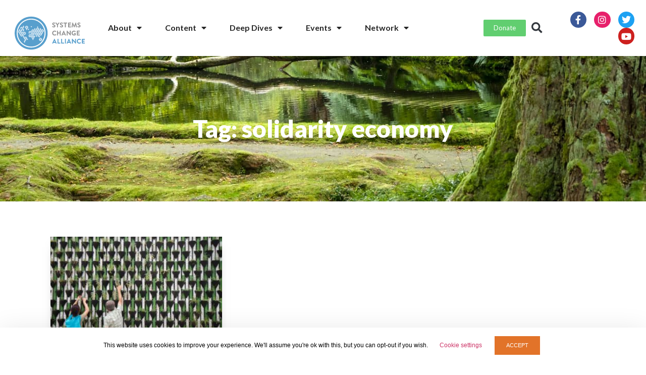

--- FILE ---
content_type: text/html; charset=UTF-8
request_url: https://systemschangealliance.org/tag/solidarity-economy/
body_size: 26630
content:
<!doctype html>
<html lang="en-US">
<head>
	<meta charset="UTF-8">
	<meta name="viewport" content="width=device-width, initial-scale=1">
	<link rel="profile" href="https://gmpg.org/xfn/11">
	<style>:root,::before,::after{--mec-heading-font-family: 'Roboto';--mec-paragraph-font-family: 'Lato';--mec-color-skin: #579fcd;--mec-color-skin-rgba-1: rgba(87,159,205,.25);--mec-color-skin-rgba-2: rgba(87,159,205,.5);--mec-color-skin-rgba-3: rgba(87,159,205,.75);--mec-color-skin-rgba-4: rgba(87,159,205,.11);--mec-container-normal-width: 100%;--mec-container-large-width: 100%;--mec-content-color: #000000;--mec-fes-main-color: #40d9f1;--mec-fes-main-color-rgba-1: rgba(64, 217, 241, 0.12);--mec-fes-main-color-rgba-2: rgba(64, 217, 241, 0.23);--mec-fes-main-color-rgba-3: rgba(64, 217, 241, 0.03);--mec-fes-main-color-rgba-4: rgba(64, 217, 241, 0.3);--mec-fes-main-color-rgba-5: rgb(64 217 241 / 7%);--mec-fes-main-color-rgba-6: rgba(64, 217, 241, 0.2);--mec-fluent-main-color: #ade7ff;--mec-fluent-main-color-rgba-1: rgba(173, 231, 255, 0.3);--mec-fluent-main-color-rgba-2: rgba(173, 231, 255, 0.8);--mec-fluent-main-color-rgba-3: rgba(173, 231, 255, 0.1);--mec-fluent-main-color-rgba-4: rgba(173, 231, 255, 0.2);--mec-fluent-main-color-rgba-5: rgba(173, 231, 255, 0.7);--mec-fluent-main-color-rgba-6: rgba(173, 231, 255, 0.7);--mec-fluent-bold-color: #00acf8;--mec-fluent-bg-hover-color: #ebf9ff;--mec-fluent-bg-color: #f5f7f8;--mec-fluent-second-bg-color: #d6eef9;}.mec-wrap, .mec-wrap div:not([class^="elementor-"]), .lity-container, .mec-wrap h1, .mec-wrap h2, .mec-wrap h3, .mec-wrap h4, .mec-wrap h5, .mec-wrap h6, .entry-content .mec-wrap h1, .entry-content .mec-wrap h2, .entry-content .mec-wrap h3, .entry-content .mec-wrap h4, .entry-content .mec-wrap h5, .entry-content .mec-wrap h6, .mec-wrap .mec-totalcal-box input[type="submit"], .mec-wrap .mec-totalcal-box .mec-totalcal-view span, .mec-agenda-event-title a, .lity-content .mec-events-meta-group-booking select, .lity-content .mec-book-ticket-variation h5, .lity-content .mec-events-meta-group-booking input[type="number"], .lity-content .mec-events-meta-group-booking input[type="text"], .lity-content .mec-events-meta-group-booking input[type="email"],.mec-organizer-item a, .mec-single-event .mec-events-meta-group-booking ul.mec-book-tickets-container li.mec-book-ticket-container label{ font-family: "Montserrat", -apple-system, BlinkMacSystemFont, "Segoe UI", Roboto, sans-serif;}.mec-event-content p, .mec-search-bar-result .mec-event-detail{ font-family: Roboto, sans-serif;} .mec-wrap .mec-totalcal-box input, .mec-wrap .mec-totalcal-box select, .mec-checkboxes-search .mec-searchbar-category-wrap, .mec-wrap .mec-totalcal-box .mec-totalcal-view span{ font-family: "Roboto", Helvetica, Arial, sans-serif; }.mec-event-grid-modern .event-grid-modern-head .mec-event-day, .mec-event-list-minimal .mec-time-details, .mec-event-list-minimal .mec-event-detail, .mec-event-list-modern .mec-event-detail, .mec-event-grid-minimal .mec-time-details, .mec-event-grid-minimal .mec-event-detail, .mec-event-grid-simple .mec-event-detail, .mec-event-cover-modern .mec-event-place, .mec-event-cover-clean .mec-event-place, .mec-calendar .mec-event-article .mec-localtime-details div, .mec-calendar .mec-event-article .mec-event-detail, .mec-calendar.mec-calendar-daily .mec-calendar-d-top h2, .mec-calendar.mec-calendar-daily .mec-calendar-d-top h3, .mec-toggle-item-col .mec-event-day, .mec-weather-summary-temp{ font-family: "Roboto", sans-serif; } .mec-fes-form, .mec-fes-list, .mec-fes-form input, .mec-event-date .mec-tooltip .box, .mec-event-status .mec-tooltip .box, .ui-datepicker.ui-widget, .mec-fes-form button[type="submit"].mec-fes-sub-button, .mec-wrap .mec-timeline-events-container p, .mec-wrap .mec-timeline-events-container h4, .mec-wrap .mec-timeline-events-container div, .mec-wrap .mec-timeline-events-container a, .mec-wrap .mec-timeline-events-container span{ font-family: -apple-system, BlinkMacSystemFont, "Segoe UI", Roboto, sans-serif !important; }</style><style>.mec-single-event .mec-event-meta dd {
    padding-left: 0px;
}

.event-sidebar {
    position: absolute;
    top: 300;
    right: 0;
}

.mec-wrap p {
    font-family: "Helvetica", Sans-serif;
    font-size: 17px;
    font-weight: 400;
    line-height: 1.4em;
    color: #000;
}

.single-mec-events .elementor-heading-title {
    margin-bottom: 0px
}
.mec-speakers-details ul {
    padding: 0;
    margin: 0;
}
.mec-speakers-details ul li {
    background: none !important;
    width: 33.33%;
    padding-top: 0 !important;
    padding-right: calc( 40px/2 ) !important;
    padding-left: calc( 40px/2 ) !important;
    margin-top: 0 !important;
    margin-bottom: 20px;
    float: left;
    display: inline-block;
    -webkit-box-sizing: border-box;
    box-sizing: border-box;
}
.mec-speakers-details ul li:first-child,
.mec-speakers-details ul li:nth-child(3n+1) {
    padding-left: 0 !important;
}
.mec-speakers-details ul li:nth-child(3n),
.mec-speakers-details ul li:last-child {
    padding-right: 0 !important;
}
.mec-speakers-details ul li:nth-child(3n+1), 
.mec-speakers-details ul li:nth-child(3n+2) {
padding-right: calc( 40px/2 ) !important;
}
.mec-speaker-avatar {
    background: #fff;
}
.mec-speaker-avatar img {
    border: none !important;
    height: 288px !important;
    overflow: hidden;
    object-fit: cover;
    object-position: top;
}
.mec-speakers-details ul li .mec-speaker-name, .mec-speakers-details ul li .mec-speaker-job-title {
    width: 100%;
    padding: 20px 25px 5px !important;
    display: block;
}
.mec-speakers-details ul li .mec-speaker-job-title {
    padding-top: 0 !important;
    padding-bottom: 10px !important;
}

.mec-speakers-details li:nth-child(3n+1) {
clear: left;
}
.mec-speakers-details li:nth-child(3n) {
clear: right;
}
#mec_speakers_details ul li a.mec-color-hover:after {
    content: 'See the bio';
    margin: 10px 25px 20px !important;
    display: inline-block;
    background: #2E78A9;
    color: #fff;
    font-family: Helvetica, Sans-Serif;
    font-size: 14px;
    font-weight: 500;
    padding: 10px 25px;
    border-radius: 3px !important: 
} 
#mec_speakers_details ul li a.mec-color-hover:hover:after {
    background-color: #689CCB;
}

@media (max-width: 767px) {
    .mec-speakers-details ul li {
    width: 100%;
    padding-right: 0 !important;
    padding-left: 0 !important;
}
}
@media (max-width: 768px) {
.event-sidebar {
    position: relative;
}
.mec-wrap p {
    font-family: "Helvetica", Sans-serif;
    font-size: 15px;
    color: #000;
}
}</style><meta name='robots' content='index, follow, max-image-preview:large, max-snippet:-1, max-video-preview:-1' />
<meta name="dlm-version" content="5.0.14">
	<!-- This site is optimized with the Yoast SEO Premium plugin v18.4 (Yoast SEO v23.1) - https://yoast.com/wordpress/plugins/seo/ -->
	<title>solidarity economy Archives - Systems Change Alliance</title>
	<link rel="canonical" href="https://systemschangealliance.org/tag/solidarity-economy/" />
	<meta property="og:locale" content="en_US" />
	<meta property="og:type" content="article" />
	<meta property="og:title" content="solidarity economy Archives" />
	<meta property="og:url" content="https://systemschangealliance.org/tag/solidarity-economy/" />
	<meta property="og:site_name" content="Systems Change Alliance" />
	<meta name="twitter:card" content="summary_large_image" />
	<meta name="twitter:site" content="@systmschange" />
	<script type="application/ld+json" class="yoast-schema-graph">{"@context":"https://schema.org","@graph":[{"@type":"CollectionPage","@id":"https://systemschangealliance.org/tag/solidarity-economy/","url":"https://systemschangealliance.org/tag/solidarity-economy/","name":"solidarity economy Archives - Systems Change Alliance","isPartOf":{"@id":"https://systemschangealliance.org/#website"},"primaryImageOfPage":{"@id":"https://systemschangealliance.org/tag/solidarity-economy/#primaryimage"},"image":{"@id":"https://systemschangealliance.org/tag/solidarity-economy/#primaryimage"},"thumbnailUrl":"https://systemschangealliance.org/wp-content/uploads/2020/09/daniel-funes-fuentes-TyLw3IQALMs-unsplash-scaled.jpg","breadcrumb":{"@id":"https://systemschangealliance.org/tag/solidarity-economy/#breadcrumb"},"inLanguage":"en-US"},{"@type":"ImageObject","inLanguage":"en-US","@id":"https://systemschangealliance.org/tag/solidarity-economy/#primaryimage","url":"https://systemschangealliance.org/wp-content/uploads/2020/09/daniel-funes-fuentes-TyLw3IQALMs-unsplash-scaled.jpg","contentUrl":"https://systemschangealliance.org/wp-content/uploads/2020/09/daniel-funes-fuentes-TyLw3IQALMs-unsplash-scaled.jpg","width":2560,"height":1707},{"@type":"BreadcrumbList","@id":"https://systemschangealliance.org/tag/solidarity-economy/#breadcrumb","itemListElement":[{"@type":"ListItem","position":1,"name":"Home","item":"https://systemschangealliance.org/"},{"@type":"ListItem","position":2,"name":"solidarity economy"}]},{"@type":"WebSite","@id":"https://systemschangealliance.org/#website","url":"https://systemschangealliance.org/","name":"Systems Change Alliance","description":"Systems Change for People and Planet","publisher":{"@id":"https://systemschangealliance.org/#organization"},"potentialAction":[{"@type":"SearchAction","target":{"@type":"EntryPoint","urlTemplate":"https://systemschangealliance.org/?s={search_term_string}"},"query-input":"required name=search_term_string"}],"inLanguage":"en-US"},{"@type":"Organization","@id":"https://systemschangealliance.org/#organization","name":"Systems Change Alliance","url":"https://systemschangealliance.org/","logo":{"@type":"ImageObject","inLanguage":"en-US","@id":"https://systemschangealliance.org/#/schema/logo/image/","url":"https://systemschangealliance.org/wp-content/uploads/2020/06/future-planet-logo.png","contentUrl":"https://systemschangealliance.org/wp-content/uploads/2020/06/future-planet-logo.png","width":275,"height":125,"caption":"Systems Change Alliance"},"image":{"@id":"https://systemschangealliance.org/#/schema/logo/image/"},"sameAs":["https://www.facebook.com/systemschangealliance","https://x.com/systmschange","https://www.instagram.com/systemschangealliance","https://www.youtube.com/channel/UCoTNnsdABKbe0q5y6xRguwQ"]}]}</script>
	<!-- / Yoast SEO Premium plugin. -->


<script type='application/javascript'>console.log('PixelYourSite PRO version 8.6.12');</script>
<link rel='dns-prefetch' href='//www.google.com' />
<link rel='dns-prefetch' href='//fonts.googleapis.com' />
<link rel="alternate" type="application/rss+xml" title="Systems Change Alliance &raquo; Feed" href="https://systemschangealliance.org/feed/" />
<link rel="alternate" type="application/rss+xml" title="Systems Change Alliance &raquo; Comments Feed" href="https://systemschangealliance.org/comments/feed/" />
<link rel="alternate" type="application/rss+xml" title="Systems Change Alliance &raquo; solidarity economy Tag Feed" href="https://systemschangealliance.org/tag/solidarity-economy/feed/" />
<script>
window._wpemojiSettings = {"baseUrl":"https:\/\/s.w.org\/images\/core\/emoji\/15.0.3\/72x72\/","ext":".png","svgUrl":"https:\/\/s.w.org\/images\/core\/emoji\/15.0.3\/svg\/","svgExt":".svg","source":{"concatemoji":"https:\/\/systemschangealliance.org\/wp-includes\/js\/wp-emoji-release.min.js?ver=6.6.4"}};
/*! This file is auto-generated */
!function(i,n){var o,s,e;function c(e){try{var t={supportTests:e,timestamp:(new Date).valueOf()};sessionStorage.setItem(o,JSON.stringify(t))}catch(e){}}function p(e,t,n){e.clearRect(0,0,e.canvas.width,e.canvas.height),e.fillText(t,0,0);var t=new Uint32Array(e.getImageData(0,0,e.canvas.width,e.canvas.height).data),r=(e.clearRect(0,0,e.canvas.width,e.canvas.height),e.fillText(n,0,0),new Uint32Array(e.getImageData(0,0,e.canvas.width,e.canvas.height).data));return t.every(function(e,t){return e===r[t]})}function u(e,t,n){switch(t){case"flag":return n(e,"\ud83c\udff3\ufe0f\u200d\u26a7\ufe0f","\ud83c\udff3\ufe0f\u200b\u26a7\ufe0f")?!1:!n(e,"\ud83c\uddfa\ud83c\uddf3","\ud83c\uddfa\u200b\ud83c\uddf3")&&!n(e,"\ud83c\udff4\udb40\udc67\udb40\udc62\udb40\udc65\udb40\udc6e\udb40\udc67\udb40\udc7f","\ud83c\udff4\u200b\udb40\udc67\u200b\udb40\udc62\u200b\udb40\udc65\u200b\udb40\udc6e\u200b\udb40\udc67\u200b\udb40\udc7f");case"emoji":return!n(e,"\ud83d\udc26\u200d\u2b1b","\ud83d\udc26\u200b\u2b1b")}return!1}function f(e,t,n){var r="undefined"!=typeof WorkerGlobalScope&&self instanceof WorkerGlobalScope?new OffscreenCanvas(300,150):i.createElement("canvas"),a=r.getContext("2d",{willReadFrequently:!0}),o=(a.textBaseline="top",a.font="600 32px Arial",{});return e.forEach(function(e){o[e]=t(a,e,n)}),o}function t(e){var t=i.createElement("script");t.src=e,t.defer=!0,i.head.appendChild(t)}"undefined"!=typeof Promise&&(o="wpEmojiSettingsSupports",s=["flag","emoji"],n.supports={everything:!0,everythingExceptFlag:!0},e=new Promise(function(e){i.addEventListener("DOMContentLoaded",e,{once:!0})}),new Promise(function(t){var n=function(){try{var e=JSON.parse(sessionStorage.getItem(o));if("object"==typeof e&&"number"==typeof e.timestamp&&(new Date).valueOf()<e.timestamp+604800&&"object"==typeof e.supportTests)return e.supportTests}catch(e){}return null}();if(!n){if("undefined"!=typeof Worker&&"undefined"!=typeof OffscreenCanvas&&"undefined"!=typeof URL&&URL.createObjectURL&&"undefined"!=typeof Blob)try{var e="postMessage("+f.toString()+"("+[JSON.stringify(s),u.toString(),p.toString()].join(",")+"));",r=new Blob([e],{type:"text/javascript"}),a=new Worker(URL.createObjectURL(r),{name:"wpTestEmojiSupports"});return void(a.onmessage=function(e){c(n=e.data),a.terminate(),t(n)})}catch(e){}c(n=f(s,u,p))}t(n)}).then(function(e){for(var t in e)n.supports[t]=e[t],n.supports.everything=n.supports.everything&&n.supports[t],"flag"!==t&&(n.supports.everythingExceptFlag=n.supports.everythingExceptFlag&&n.supports[t]);n.supports.everythingExceptFlag=n.supports.everythingExceptFlag&&!n.supports.flag,n.DOMReady=!1,n.readyCallback=function(){n.DOMReady=!0}}).then(function(){return e}).then(function(){var e;n.supports.everything||(n.readyCallback(),(e=n.source||{}).concatemoji?t(e.concatemoji):e.wpemoji&&e.twemoji&&(t(e.twemoji),t(e.wpemoji)))}))}((window,document),window._wpemojiSettings);
</script>
<link rel='stylesheet' id='svc-youtube-social-css-css' href='https://systemschangealliance.org/wp-content/plugins/el-youtube-stream/inc/../addons/social-stream/css/css.css?ver=6.6.4' media='all' />
<link rel='stylesheet' id='svc-social-animate-css-css' href='https://systemschangealliance.org/wp-content/plugins/el-youtube-stream/inc/../assets/css/animate.css?ver=6.6.4' media='all' />
<link rel='stylesheet' id='vcfti-font-awesome-css-css' href='https://systemschangealliance.org/wp-content/plugins/el-youtube-stream/inc/../assets/css/font-awesome.min.css?ver=6.6.4' media='all' />
<link rel='stylesheet' id='vcfti-font-stroke-css-css' href='https://systemschangealliance.org/wp-content/plugins/el-youtube-stream/inc/../assets/css/pe-icon-7-stroke.css?ver=6.6.4' media='all' />
<link rel='stylesheet' id='vcfti-slick-css-css' href='https://systemschangealliance.org/wp-content/plugins/el-youtube-stream/inc/../assets/css/slick.css?ver=6.6.4' media='all' />
<link rel='stylesheet' id='vcf-bootstrap-css-css' href='https://systemschangealliance.org/wp-content/plugins/el-youtube-stream/inc/../assets/css/bootstrap.css?ver=6.6.4' media='all' />
<link rel='stylesheet' id='svc-fb-insta-twit-megnific-css-css' href='https://systemschangealliance.org/wp-content/plugins/el-youtube-stream/inc/../assets/css/magnific-popup.css?ver=6.6.4' media='all' />
<link rel='stylesheet' id='timeline-css-css' href='https://systemschangealliance.org/wp-content/plugins/el-youtube-stream/inc/../assets/css/timeline.css?ver=6.6.4' media='all' />
<link rel='stylesheet' id='mec-select2-style-css' href='https://systemschangealliance.org/wp-content/plugins/modern-events-calendar/assets/packages/select2/select2.min.css?ver=7.12.1' media='all' />
<link rel='stylesheet' id='mec-font-icons-css' href='https://systemschangealliance.org/wp-content/plugins/modern-events-calendar/assets/css/iconfonts.css?ver=7.12.1' media='all' />
<link rel='stylesheet' id='mec-frontend-style-css' href='https://systemschangealliance.org/wp-content/plugins/modern-events-calendar/assets/css/frontend.min.css?ver=7.12.1' media='all' />
<link rel='stylesheet' id='mec-tooltip-style-css' href='https://systemschangealliance.org/wp-content/plugins/modern-events-calendar/assets/packages/tooltip/tooltip.css?ver=7.12.1' media='all' />
<link rel='stylesheet' id='mec-tooltip-shadow-style-css' href='https://systemschangealliance.org/wp-content/plugins/modern-events-calendar/assets/packages/tooltip/tooltipster-sideTip-shadow.min.css?ver=7.12.1' media='all' />
<link rel='stylesheet' id='featherlight-css' href='https://systemschangealliance.org/wp-content/plugins/modern-events-calendar/assets/packages/featherlight/featherlight.css?ver=7.12.1' media='all' />
<link rel='stylesheet' id='mec-custom-google-font-css' href='https://fonts.googleapis.com/css?family=Roboto%3A100%2C+100italic%2C+300%2C+300italic%2C+regular%2C+italic%2C+500%2C+500italic%2C+700%2C+700italic%2C+900%2C+900italic%2C+%7CLato%3A900italic%2C+900italic%2C+900italic%2C+900italic%2C+900italic%2C+900italic%2C+900italic%2C+900italic%2C+900italic%2C+900italic%2C+&#038;subset=latin%2Clatin-ext&#038;ver=7.12.1' media='all' />
<link rel='stylesheet' id='mec-lity-style-css' href='https://systemschangealliance.org/wp-content/plugins/modern-events-calendar/assets/packages/lity/lity.min.css?ver=7.12.1' media='all' />
<link rel='stylesheet' id='mec-general-calendar-style-css' href='https://systemschangealliance.org/wp-content/plugins/modern-events-calendar/assets/css/mec-general-calendar.css?ver=7.12.1' media='all' />
<style id='wp-emoji-styles-inline-css'>

	img.wp-smiley, img.emoji {
		display: inline !important;
		border: none !important;
		box-shadow: none !important;
		height: 1em !important;
		width: 1em !important;
		margin: 0 0.07em !important;
		vertical-align: -0.1em !important;
		background: none !important;
		padding: 0 !important;
	}
</style>
<link rel='stylesheet' id='wp-block-library-css' href='https://systemschangealliance.org/wp-includes/css/dist/block-library/style.min.css?ver=6.6.4' media='all' />
<style id='create-block-castos-transcript-style-inline-css'>
:root{--castos-transcript--panel-bg:#f3f3f4}.ssp-transcript input[type=checkbox]{opacity:0;position:absolute;z-index:-1}.ssp-transcript .row{display:flex}.ssp-transcript .row .col{flex:1}.ssp-transcript .tabs{overflow:hidden}.ssp-transcript .tab{overflow:hidden;width:100%}.ssp-transcript .tab-label{background:var(--castos-transcript--panel-bg);cursor:pointer;display:flex;font-weight:700;justify-content:space-between;margin:0;padding:1em}.ssp-transcript .tab-label:hover{filter:brightness(95%)}.ssp-transcript .tab-label:after{content:"❯";text-align:center;transition:all .35s;width:1em}.ssp-transcript .tab-content{background:#fff;max-height:0;padding:0 1em;transition:all .35s}.ssp-transcript .tab-close{background:var(--castos-transcript--panel-bg);cursor:pointer;display:flex;font-size:.75em;justify-content:flex-end;padding:1em}.ssp-transcript .tab-close:hover,.ssp-transcript input:checked+.tab-label{filter:brightness(95%)}.ssp-transcript input:checked+.tab-label:after{transform:rotate(90deg)}.ssp-transcript input:checked~.tab-content{max-height:none;padding:1em}

</style>
<style id='classic-theme-styles-inline-css'>
/*! This file is auto-generated */
.wp-block-button__link{color:#fff;background-color:#32373c;border-radius:9999px;box-shadow:none;text-decoration:none;padding:calc(.667em + 2px) calc(1.333em + 2px);font-size:1.125em}.wp-block-file__button{background:#32373c;color:#fff;text-decoration:none}
</style>
<style id='global-styles-inline-css'>
:root{--wp--preset--aspect-ratio--square: 1;--wp--preset--aspect-ratio--4-3: 4/3;--wp--preset--aspect-ratio--3-4: 3/4;--wp--preset--aspect-ratio--3-2: 3/2;--wp--preset--aspect-ratio--2-3: 2/3;--wp--preset--aspect-ratio--16-9: 16/9;--wp--preset--aspect-ratio--9-16: 9/16;--wp--preset--color--black: #000000;--wp--preset--color--cyan-bluish-gray: #abb8c3;--wp--preset--color--white: #ffffff;--wp--preset--color--pale-pink: #f78da7;--wp--preset--color--vivid-red: #cf2e2e;--wp--preset--color--luminous-vivid-orange: #ff6900;--wp--preset--color--luminous-vivid-amber: #fcb900;--wp--preset--color--light-green-cyan: #7bdcb5;--wp--preset--color--vivid-green-cyan: #00d084;--wp--preset--color--pale-cyan-blue: #8ed1fc;--wp--preset--color--vivid-cyan-blue: #0693e3;--wp--preset--color--vivid-purple: #9b51e0;--wp--preset--gradient--vivid-cyan-blue-to-vivid-purple: linear-gradient(135deg,rgba(6,147,227,1) 0%,rgb(155,81,224) 100%);--wp--preset--gradient--light-green-cyan-to-vivid-green-cyan: linear-gradient(135deg,rgb(122,220,180) 0%,rgb(0,208,130) 100%);--wp--preset--gradient--luminous-vivid-amber-to-luminous-vivid-orange: linear-gradient(135deg,rgba(252,185,0,1) 0%,rgba(255,105,0,1) 100%);--wp--preset--gradient--luminous-vivid-orange-to-vivid-red: linear-gradient(135deg,rgba(255,105,0,1) 0%,rgb(207,46,46) 100%);--wp--preset--gradient--very-light-gray-to-cyan-bluish-gray: linear-gradient(135deg,rgb(238,238,238) 0%,rgb(169,184,195) 100%);--wp--preset--gradient--cool-to-warm-spectrum: linear-gradient(135deg,rgb(74,234,220) 0%,rgb(151,120,209) 20%,rgb(207,42,186) 40%,rgb(238,44,130) 60%,rgb(251,105,98) 80%,rgb(254,248,76) 100%);--wp--preset--gradient--blush-light-purple: linear-gradient(135deg,rgb(255,206,236) 0%,rgb(152,150,240) 100%);--wp--preset--gradient--blush-bordeaux: linear-gradient(135deg,rgb(254,205,165) 0%,rgb(254,45,45) 50%,rgb(107,0,62) 100%);--wp--preset--gradient--luminous-dusk: linear-gradient(135deg,rgb(255,203,112) 0%,rgb(199,81,192) 50%,rgb(65,88,208) 100%);--wp--preset--gradient--pale-ocean: linear-gradient(135deg,rgb(255,245,203) 0%,rgb(182,227,212) 50%,rgb(51,167,181) 100%);--wp--preset--gradient--electric-grass: linear-gradient(135deg,rgb(202,248,128) 0%,rgb(113,206,126) 100%);--wp--preset--gradient--midnight: linear-gradient(135deg,rgb(2,3,129) 0%,rgb(40,116,252) 100%);--wp--preset--font-size--small: 13px;--wp--preset--font-size--medium: 20px;--wp--preset--font-size--large: 36px;--wp--preset--font-size--x-large: 42px;--wp--preset--spacing--20: 0.44rem;--wp--preset--spacing--30: 0.67rem;--wp--preset--spacing--40: 1rem;--wp--preset--spacing--50: 1.5rem;--wp--preset--spacing--60: 2.25rem;--wp--preset--spacing--70: 3.38rem;--wp--preset--spacing--80: 5.06rem;--wp--preset--shadow--natural: 6px 6px 9px rgba(0, 0, 0, 0.2);--wp--preset--shadow--deep: 12px 12px 50px rgba(0, 0, 0, 0.4);--wp--preset--shadow--sharp: 6px 6px 0px rgba(0, 0, 0, 0.2);--wp--preset--shadow--outlined: 6px 6px 0px -3px rgba(255, 255, 255, 1), 6px 6px rgba(0, 0, 0, 1);--wp--preset--shadow--crisp: 6px 6px 0px rgba(0, 0, 0, 1);}:where(.is-layout-flex){gap: 0.5em;}:where(.is-layout-grid){gap: 0.5em;}body .is-layout-flex{display: flex;}.is-layout-flex{flex-wrap: wrap;align-items: center;}.is-layout-flex > :is(*, div){margin: 0;}body .is-layout-grid{display: grid;}.is-layout-grid > :is(*, div){margin: 0;}:where(.wp-block-columns.is-layout-flex){gap: 2em;}:where(.wp-block-columns.is-layout-grid){gap: 2em;}:where(.wp-block-post-template.is-layout-flex){gap: 1.25em;}:where(.wp-block-post-template.is-layout-grid){gap: 1.25em;}.has-black-color{color: var(--wp--preset--color--black) !important;}.has-cyan-bluish-gray-color{color: var(--wp--preset--color--cyan-bluish-gray) !important;}.has-white-color{color: var(--wp--preset--color--white) !important;}.has-pale-pink-color{color: var(--wp--preset--color--pale-pink) !important;}.has-vivid-red-color{color: var(--wp--preset--color--vivid-red) !important;}.has-luminous-vivid-orange-color{color: var(--wp--preset--color--luminous-vivid-orange) !important;}.has-luminous-vivid-amber-color{color: var(--wp--preset--color--luminous-vivid-amber) !important;}.has-light-green-cyan-color{color: var(--wp--preset--color--light-green-cyan) !important;}.has-vivid-green-cyan-color{color: var(--wp--preset--color--vivid-green-cyan) !important;}.has-pale-cyan-blue-color{color: var(--wp--preset--color--pale-cyan-blue) !important;}.has-vivid-cyan-blue-color{color: var(--wp--preset--color--vivid-cyan-blue) !important;}.has-vivid-purple-color{color: var(--wp--preset--color--vivid-purple) !important;}.has-black-background-color{background-color: var(--wp--preset--color--black) !important;}.has-cyan-bluish-gray-background-color{background-color: var(--wp--preset--color--cyan-bluish-gray) !important;}.has-white-background-color{background-color: var(--wp--preset--color--white) !important;}.has-pale-pink-background-color{background-color: var(--wp--preset--color--pale-pink) !important;}.has-vivid-red-background-color{background-color: var(--wp--preset--color--vivid-red) !important;}.has-luminous-vivid-orange-background-color{background-color: var(--wp--preset--color--luminous-vivid-orange) !important;}.has-luminous-vivid-amber-background-color{background-color: var(--wp--preset--color--luminous-vivid-amber) !important;}.has-light-green-cyan-background-color{background-color: var(--wp--preset--color--light-green-cyan) !important;}.has-vivid-green-cyan-background-color{background-color: var(--wp--preset--color--vivid-green-cyan) !important;}.has-pale-cyan-blue-background-color{background-color: var(--wp--preset--color--pale-cyan-blue) !important;}.has-vivid-cyan-blue-background-color{background-color: var(--wp--preset--color--vivid-cyan-blue) !important;}.has-vivid-purple-background-color{background-color: var(--wp--preset--color--vivid-purple) !important;}.has-black-border-color{border-color: var(--wp--preset--color--black) !important;}.has-cyan-bluish-gray-border-color{border-color: var(--wp--preset--color--cyan-bluish-gray) !important;}.has-white-border-color{border-color: var(--wp--preset--color--white) !important;}.has-pale-pink-border-color{border-color: var(--wp--preset--color--pale-pink) !important;}.has-vivid-red-border-color{border-color: var(--wp--preset--color--vivid-red) !important;}.has-luminous-vivid-orange-border-color{border-color: var(--wp--preset--color--luminous-vivid-orange) !important;}.has-luminous-vivid-amber-border-color{border-color: var(--wp--preset--color--luminous-vivid-amber) !important;}.has-light-green-cyan-border-color{border-color: var(--wp--preset--color--light-green-cyan) !important;}.has-vivid-green-cyan-border-color{border-color: var(--wp--preset--color--vivid-green-cyan) !important;}.has-pale-cyan-blue-border-color{border-color: var(--wp--preset--color--pale-cyan-blue) !important;}.has-vivid-cyan-blue-border-color{border-color: var(--wp--preset--color--vivid-cyan-blue) !important;}.has-vivid-purple-border-color{border-color: var(--wp--preset--color--vivid-purple) !important;}.has-vivid-cyan-blue-to-vivid-purple-gradient-background{background: var(--wp--preset--gradient--vivid-cyan-blue-to-vivid-purple) !important;}.has-light-green-cyan-to-vivid-green-cyan-gradient-background{background: var(--wp--preset--gradient--light-green-cyan-to-vivid-green-cyan) !important;}.has-luminous-vivid-amber-to-luminous-vivid-orange-gradient-background{background: var(--wp--preset--gradient--luminous-vivid-amber-to-luminous-vivid-orange) !important;}.has-luminous-vivid-orange-to-vivid-red-gradient-background{background: var(--wp--preset--gradient--luminous-vivid-orange-to-vivid-red) !important;}.has-very-light-gray-to-cyan-bluish-gray-gradient-background{background: var(--wp--preset--gradient--very-light-gray-to-cyan-bluish-gray) !important;}.has-cool-to-warm-spectrum-gradient-background{background: var(--wp--preset--gradient--cool-to-warm-spectrum) !important;}.has-blush-light-purple-gradient-background{background: var(--wp--preset--gradient--blush-light-purple) !important;}.has-blush-bordeaux-gradient-background{background: var(--wp--preset--gradient--blush-bordeaux) !important;}.has-luminous-dusk-gradient-background{background: var(--wp--preset--gradient--luminous-dusk) !important;}.has-pale-ocean-gradient-background{background: var(--wp--preset--gradient--pale-ocean) !important;}.has-electric-grass-gradient-background{background: var(--wp--preset--gradient--electric-grass) !important;}.has-midnight-gradient-background{background: var(--wp--preset--gradient--midnight) !important;}.has-small-font-size{font-size: var(--wp--preset--font-size--small) !important;}.has-medium-font-size{font-size: var(--wp--preset--font-size--medium) !important;}.has-large-font-size{font-size: var(--wp--preset--font-size--large) !important;}.has-x-large-font-size{font-size: var(--wp--preset--font-size--x-large) !important;}
:where(.wp-block-post-template.is-layout-flex){gap: 1.25em;}:where(.wp-block-post-template.is-layout-grid){gap: 1.25em;}
:where(.wp-block-columns.is-layout-flex){gap: 2em;}:where(.wp-block-columns.is-layout-grid){gap: 2em;}
:root :where(.wp-block-pullquote){font-size: 1.5em;line-height: 1.6;}
</style>
<link rel='stylesheet' id='ae-pro-css-css' href='https://systemschangealliance.org/wp-content/plugins/anywhere-elementor-pro/includes/assets/css/ae-pro.min.css?ver=2.27' media='all' />
<link rel='stylesheet' id='cookie-law-info-css' href='https://systemschangealliance.org/wp-content/plugins/cookie-law-info/legacy/public/css/cookie-law-info-public.css?ver=3.2.7' media='all' />
<link rel='stylesheet' id='cookie-law-info-gdpr-css' href='https://systemschangealliance.org/wp-content/plugins/cookie-law-info/legacy/public/css/cookie-law-info-gdpr.css?ver=3.2.7' media='all' />
<link rel='stylesheet' id='bodhi-svgs-attachment-css' href='https://systemschangealliance.org/wp-content/plugins/svg-support/css/svgs-attachment.css?ver=2.5.8' media='all' />
<link rel='stylesheet' id='widget-detector-elementor-css' href='https://systemschangealliance.org/wp-content/plugins/widget-detector-elementor/public/css/widget-detector-elementor-public.css?ver=1' media='all' />
<link rel='stylesheet' id='comment_styles-css' href='https://systemschangealliance.org/wp-content/plugins/wp-discourse/lib/../css/comments.css?ver=1730728083' media='all' />
<link rel='stylesheet' id='eae-css-css' href='https://systemschangealliance.org/wp-content/plugins/addon-elements-for-elementor-page-builder/assets/css/eae.min.css?ver=1.13.9' media='all' />
<link rel='stylesheet' id='eae-peel-css-css' href='https://systemschangealliance.org/wp-content/plugins/addon-elements-for-elementor-page-builder/assets/lib/peel/peel.css?ver=1.13.9' media='all' />
<link rel='stylesheet' id='font-awesome-4-shim-css' href='https://systemschangealliance.org/wp-content/plugins/elementor/assets/lib/font-awesome/css/v4-shims.min.css?ver=1.0' media='all' />
<link rel='stylesheet' id='font-awesome-5-all-css' href='https://systemschangealliance.org/wp-content/plugins/elementor/assets/lib/font-awesome/css/all.min.css?ver=1.0' media='all' />
<link rel='stylesheet' id='vegas-css-css' href='https://systemschangealliance.org/wp-content/plugins/anywhere-elementor-pro/includes/assets/lib/vegas/vegas.min.css?ver=2.4.0' media='all' />
<link rel='stylesheet' id='search-filter-plugin-styles-css' href='https://systemschangealliance.org/wp-content/plugins/search-filter-pro/public/assets/css/search-filter.min.css?ver=2.5.12' media='all' />
<link rel='stylesheet' id='hello-elementor-css' href='https://systemschangealliance.org/wp-content/themes/hello-elementor/style.min.css?ver=3.1.0' media='all' />
<link rel='stylesheet' id='hello-elementor-theme-style-css' href='https://systemschangealliance.org/wp-content/themes/hello-elementor/theme.min.css?ver=3.1.0' media='all' />
<link rel='stylesheet' id='hello-elementor-header-footer-css' href='https://systemschangealliance.org/wp-content/themes/hello-elementor/header-footer.min.css?ver=3.1.0' media='all' />
<link rel='stylesheet' id='elementor-icons-css' href='https://systemschangealliance.org/wp-content/plugins/elementor/assets/lib/eicons/css/elementor-icons.min.css?ver=5.30.0' media='all' />
<link rel='stylesheet' id='elementor-frontend-css' href='https://systemschangealliance.org/wp-content/plugins/elementor/assets/css/frontend.min.css?ver=3.23.2' media='all' />
<link rel='stylesheet' id='swiper-css' href='https://systemschangealliance.org/wp-content/plugins/elementor/assets/lib/swiper/v8/css/swiper.min.css?ver=8.4.5' media='all' />
<link rel='stylesheet' id='mec-shortcode-designer-css' href='https://systemschangealliance.org/wp-content/plugins/mec-shortcode-designer/assets/css/frontend/frontend.css?ver=1.3.5' media='all' />
<link rel='stylesheet' id='elementor-post-747-css' href='https://systemschangealliance.org/wp-content/uploads/elementor/css/post-747.css?ver=1728311040' media='all' />
<link rel='stylesheet' id='dashicons-css' href='https://systemschangealliance.org/wp-includes/css/dashicons.min.css?ver=6.6.4' media='all' />
<link rel='stylesheet' id='elementor-pro-css' href='https://systemschangealliance.org/wp-content/plugins/elementor-pro/assets/css/frontend.min.css?ver=3.23.1' media='all' />
<link rel='stylesheet' id='uael-frontend-css' href='https://systemschangealliance.org/wp-content/plugins/ultimate-elementor/assets/min-css/uael-frontend.min.css?ver=1.36.6' media='all' />
<link rel='stylesheet' id='elementor-global-css' href='https://systemschangealliance.org/wp-content/uploads/elementor/css/global.css?ver=1728311042' media='all' />
<link rel='stylesheet' id='elementor-post-2632-css' href='https://systemschangealliance.org/wp-content/uploads/elementor/css/post-2632.css?ver=1728311042' media='all' />
<link rel='stylesheet' id='ssp-castos-player-css' href='https://systemschangealliance.org/wp-content/plugins/seriously-simple-podcasting/assets/css/castos-player.min.css?ver=3.5.0' media='all' />
<link rel='stylesheet' id='ssp-subscribe-buttons-css' href='https://systemschangealliance.org/wp-content/plugins/seriously-simple-podcasting/assets/css/subscribe-buttons.css?ver=3.5.0' media='all' />
<link rel='stylesheet' id='elementor-post-2789-css' href='https://systemschangealliance.org/wp-content/uploads/elementor/css/post-2789.css?ver=1730734227' media='all' />
<link rel='stylesheet' id='elementor-post-4239-css' href='https://systemschangealliance.org/wp-content/uploads/elementor/css/post-4239.css?ver=1728311043' media='all' />
<link rel='stylesheet' id='tablepress-datatables-buttons-css' href='https://systemschangealliance.org/wp-content/plugins/tablepress-datatables-buttons/css/buttons.dataTables.min.css?ver=1.5' media='all' />
<link rel='stylesheet' id='tablepress-default-css' href='https://systemschangealliance.org/wp-content/tablepress-combined.min.css?ver=13' media='all' />
<link rel='stylesheet' id='tablepress-responsive-tables-css' href='https://systemschangealliance.org/wp-content/plugins/tablepress-responsive-tables/css/tablepress-responsive.min.css?ver=1.8' media='all' />
<link rel='stylesheet' id='mec-single-builder-css' href='https://systemschangealliance.org/wp-content/plugins/mec-single-builder/inc/frontend/css/mec-single-builder-frontend.css?ver=1.10.1' media='all' />
<link rel='stylesheet' id='eael-general-css' href='https://systemschangealliance.org/wp-content/plugins/essential-addons-for-elementor-lite/assets/front-end/css/view/general.min.css?ver=6.0.8' media='all' />
<link rel='stylesheet' id='ecs-styles-css' href='https://systemschangealliance.org/wp-content/plugins/ele-custom-skin/assets/css/ecs-style.css?ver=3.1.9' media='all' />
<link rel='stylesheet' id='google-fonts-1-css' href='https://fonts.googleapis.com/css?family=Lato%3A100%2C100italic%2C200%2C200italic%2C300%2C300italic%2C400%2C400italic%2C500%2C500italic%2C600%2C600italic%2C700%2C700italic%2C800%2C800italic%2C900%2C900italic%7CNunito%3A100%2C100italic%2C200%2C200italic%2C300%2C300italic%2C400%2C400italic%2C500%2C500italic%2C600%2C600italic%2C700%2C700italic%2C800%2C800italic%2C900%2C900italic&#038;display=auto&#038;ver=6.6.4' media='all' />
<link rel='stylesheet' id='elementor-icons-shared-0-css' href='https://systemschangealliance.org/wp-content/plugins/elementor/assets/lib/font-awesome/css/fontawesome.min.css?ver=5.15.3' media='all' />
<link rel='stylesheet' id='elementor-icons-fa-solid-css' href='https://systemschangealliance.org/wp-content/plugins/elementor/assets/lib/font-awesome/css/solid.min.css?ver=5.15.3' media='all' />
<link rel='stylesheet' id='elementor-icons-fa-brands-css' href='https://systemschangealliance.org/wp-content/plugins/elementor/assets/lib/font-awesome/css/brands.min.css?ver=5.15.3' media='all' />
<link rel="preconnect" href="https://fonts.gstatic.com/" crossorigin><script src="https://systemschangealliance.org/wp-includes/js/jquery/jquery.min.js?ver=3.7.1" id="jquery-core-js"></script>
<script src="https://systemschangealliance.org/wp-includes/js/jquery/jquery-migrate.min.js?ver=3.4.1" id="jquery-migrate-js"></script>
<script src="https://systemschangealliance.org/wp-content/plugins/el-youtube-stream/inc/../assets/js/moment-with-locales.min.js?ver=6.6.4" id="moment-locale-js-js"></script>
<script src="https://systemschangealliance.org/wp-content/plugins/el-youtube-stream/inc/../assets/js/megnific.js?ver=6.6.4" id="svc-megnific-js-js"></script>
<script src="https://systemschangealliance.org/wp-content/plugins/el-youtube-stream/inc/../assets/js/isotope.pkgd.min.js?ver=6.6.4" id="svc-isotop-js-js"></script>
<script src="https://systemschangealliance.org/wp-content/plugins/el-youtube-stream/inc/../assets/js/imagesloaded.pkgd.min.js?ver=6.6.4" id="svc-imagesloaded-js-js"></script>
<script src="https://systemschangealliance.org/wp-content/plugins/el-youtube-stream/inc/../assets/js/jquery.viewportchecker.js?ver=6.6.4" id="viewportchecker-js-js"></script>
<script src="https://systemschangealliance.org/wp-content/plugins/el-youtube-stream/inc/../assets/js/jquery.fitvids.js?ver=6.6.4" id="fitvids-js-js"></script>
<script src="https://systemschangealliance.org/wp-content/plugins/el-youtube-stream/inc/../assets/js/slick.min.js?ver=6.6.4" id="slick-js-js"></script>
<script src="https://systemschangealliance.org/wp-content/plugins/el-youtube-stream/inc/../assets/js/timeline.js?ver=6.6.4" id="timeline-js-js"></script>
<script src="https://systemschangealliance.org/wp-content/plugins/el-youtube-stream/inc/../assets/js/doT.min.js?ver=6.6.4" id="doT-js-js"></script>
<script id="vc-you-social-stream-js-js-extra">
var svc_ajax_url = {"url":"https:\/\/systemschangealliance.org\/wp-admin\/admin-ajax.php","laungage":"en_US"};
</script>
<script src="https://systemschangealliance.org/wp-content/plugins/el-youtube-stream/inc/../assets/js/social-stream.js?ver=6.6.4" id="vc-you-social-stream-js-js"></script>
<script id="cookie-law-info-js-extra">
var Cli_Data = {"nn_cookie_ids":[],"cookielist":[],"non_necessary_cookies":[],"ccpaEnabled":"","ccpaRegionBased":"","ccpaBarEnabled":"","strictlyEnabled":["necessary","obligatoire"],"ccpaType":"gdpr","js_blocking":"","custom_integration":"","triggerDomRefresh":"","secure_cookies":""};
var cli_cookiebar_settings = {"animate_speed_hide":"500","animate_speed_show":"500","background":"#FFF","border":"#b1a6a6c2","border_on":"","button_1_button_colour":"#e27329","button_1_button_hover":"#b55c21","button_1_link_colour":"#fff","button_1_as_button":"1","button_1_new_win":"","button_2_button_colour":"#333","button_2_button_hover":"#292929","button_2_link_colour":"#cc3366","button_2_as_button":"","button_2_hidebar":"","button_3_button_colour":"#000","button_3_button_hover":"#000000","button_3_link_colour":"#fff","button_3_as_button":"1","button_3_new_win":"","button_4_button_colour":"#000","button_4_button_hover":"#000000","button_4_link_colour":"#cc3366","button_4_as_button":"","button_7_button_colour":"#61a229","button_7_button_hover":"#4e8221","button_7_link_colour":"#fff","button_7_as_button":"1","button_7_new_win":"","font_family":"Helvetica, sans-serif","header_fix":"","notify_animate_hide":"1","notify_animate_show":"","notify_div_id":"#cookie-law-info-bar","notify_position_horizontal":"right","notify_position_vertical":"bottom","scroll_close":"","scroll_close_reload":"","accept_close_reload":"","reject_close_reload":"","showagain_tab":"1","showagain_background":"#fff","showagain_border":"#000","showagain_div_id":"#cookie-law-info-again","showagain_x_position":"100px","text":"#000","show_once_yn":"","show_once":"10000","logging_on":"","as_popup":"","popup_overlay":"1","bar_heading_text":"","cookie_bar_as":"banner","popup_showagain_position":"bottom-right","widget_position":"left"};
var log_object = {"ajax_url":"https:\/\/systemschangealliance.org\/wp-admin\/admin-ajax.php"};
</script>
<script src="https://systemschangealliance.org/wp-content/plugins/cookie-law-info/legacy/public/js/cookie-law-info-public.js?ver=3.2.7" id="cookie-law-info-js"></script>
<script src="https://systemschangealliance.org/wp-content/plugins/addon-elements-for-elementor-page-builder/assets/js/iconHelper.js?ver=1.0" id="eae-iconHelper-js"></script>
<script id="search-filter-elementor-js-extra">
var SFE_DATA = {"ajax_url":"https:\/\/systemschangealliance.org\/wp-admin\/admin-ajax.php","home_url":"https:\/\/systemschangealliance.org\/"};
</script>
<script src="https://systemschangealliance.org/wp-content/plugins/search-filter-elementor/assets/js/search-filter-elementor.js?ver=1.0.0" id="search-filter-elementor-js"></script>
<script id="search-filter-plugin-build-js-extra">
var SF_LDATA = {"ajax_url":"https:\/\/systemschangealliance.org\/wp-admin\/admin-ajax.php","home_url":"https:\/\/systemschangealliance.org\/","extensions":[]};
</script>
<script src="https://systemschangealliance.org/wp-content/plugins/search-filter-pro/public/assets/js/search-filter-build.min.js?ver=2.5.12" id="search-filter-plugin-build-js"></script>
<script src="https://systemschangealliance.org/wp-content/plugins/search-filter-pro/public/assets/js/chosen.jquery.min.js?ver=2.5.12" id="search-filter-plugin-chosen-js"></script>
<script src="https://systemschangealliance.org/wp-content/plugins/pixelyoursite-pro/dist/scripts/js.cookie-2.1.3.min.js?ver=2.1.3" id="js-cookie-js"></script>
<script src="https://systemschangealliance.org/wp-content/plugins/pixelyoursite-pro/dist/scripts/jquery.bind-first-0.2.3.min.js?ver=6.6.4" id="jquery-bind-first-js"></script>
<script src="https://systemschangealliance.org/wp-content/plugins/pixelyoursite-pro/dist/scripts/vimeo.min.js?ver=6.6.4" id="vimeo-js"></script>
<script id="pys-js-extra">
var pysOptions = {"staticEvents":{"facebook":{"init_event":[{"delay":0,"type":"static","name":"PageView","pixelIds":["352342125731648"],"params":{"tags":"co-creation, community, green economy, prosperity, solidarity economy","post_category":"Economy, Society","page_title":"solidarity economy","post_type":"tag","post_id":205,"plugin":"PixelYourSite","event_url":"systemschangealliance.org\/tag\/solidarity-economy\/","user_role":"guest"},"e_id":"init_event","ids":[],"hasTimeWindow":false,"timeWindow":0,"eventID":"","woo_order":"","edd_order":""}]}},"dynamicEvents":{"signal_click":{"facebook":{"delay":0,"type":"dyn","name":"Signal","pixelIds":["352342125731648"],"params":{"page_title":"solidarity economy","post_type":"tag","post_id":205,"plugin":"PixelYourSite","event_url":"systemschangealliance.org\/tag\/solidarity-economy\/","user_role":"guest"},"e_id":"signal_click","ids":[],"hasTimeWindow":false,"timeWindow":0,"eventID":"","woo_order":"","edd_order":""},"ga":{"delay":0,"type":"dyn","name":"Signal","trackingIds":["UA-158525817-1"],"params":{"non_interaction":false,"page_title":"solidarity economy","post_type":"tag","post_id":205,"plugin":"PixelYourSite","event_url":"systemschangealliance.org\/tag\/solidarity-economy\/","user_role":"guest"},"e_id":"signal_click","ids":[],"hasTimeWindow":false,"timeWindow":0,"eventID":"","woo_order":"","edd_order":""}},"signal_watch_video":{"facebook":{"delay":0,"type":"dyn","name":"Signal","pixelIds":["352342125731648"],"params":{"event_action":"Video","page_title":"solidarity economy","post_type":"tag","post_id":205,"plugin":"PixelYourSite","event_url":"systemschangealliance.org\/tag\/solidarity-economy\/","user_role":"guest"},"e_id":"signal_watch_video","ids":[],"hasTimeWindow":false,"timeWindow":0,"eventID":"","woo_order":"","edd_order":""},"ga":{"delay":0,"type":"dyn","name":"Signal","trackingIds":["UA-158525817-1"],"params":{"event_action":"Video","non_interaction":false,"page_title":"solidarity economy","post_type":"tag","post_id":205,"plugin":"PixelYourSite","event_url":"systemschangealliance.org\/tag\/solidarity-economy\/","user_role":"guest"},"e_id":"signal_watch_video","ids":[],"hasTimeWindow":false,"timeWindow":0,"eventID":"","woo_order":"","edd_order":""},"google_ads":{"delay":0,"type":"dyn","name":"Signal","conversion_ids":["AW-663471990"],"params":{"event_action":"Video","page_title":"solidarity economy","post_type":"tag","post_id":205,"plugin":"PixelYourSite","event_url":"systemschangealliance.org\/tag\/solidarity-economy\/","user_role":"guest"},"e_id":"signal_watch_video","ids":[],"hasTimeWindow":false,"timeWindow":0,"eventID":"","woo_order":"","edd_order":""}},"signal_adsense":{"facebook":{"delay":0,"type":"dyn","name":"Signal","pixelIds":["352342125731648"],"params":{"event_action":"Adsense","page_title":"solidarity economy","post_type":"tag","post_id":205,"plugin":"PixelYourSite","event_url":"systemschangealliance.org\/tag\/solidarity-economy\/","user_role":"guest"},"e_id":"signal_adsense","ids":[],"hasTimeWindow":false,"timeWindow":0,"eventID":"","woo_order":"","edd_order":""}},"signal_tel":{"facebook":{"delay":0,"type":"dyn","name":"Signal","pixelIds":["352342125731648"],"params":{"event_action":"Tel","page_title":"solidarity economy","post_type":"tag","post_id":205,"plugin":"PixelYourSite","event_url":"systemschangealliance.org\/tag\/solidarity-economy\/","user_role":"guest"},"e_id":"signal_tel","ids":[],"hasTimeWindow":false,"timeWindow":0,"eventID":"","woo_order":"","edd_order":""},"ga":{"delay":0,"type":"dyn","name":"Signal","trackingIds":["UA-158525817-1"],"params":{"event_action":"Tel","non_interaction":false,"page_title":"solidarity economy","post_type":"tag","post_id":205,"plugin":"PixelYourSite","event_url":"systemschangealliance.org\/tag\/solidarity-economy\/","user_role":"guest"},"e_id":"signal_tel","ids":[],"hasTimeWindow":false,"timeWindow":0,"eventID":"","woo_order":"","edd_order":""},"google_ads":{"delay":0,"type":"dyn","name":"Signal","conversion_ids":["AW-663471990"],"params":{"event_action":"Tel","page_title":"solidarity economy","post_type":"tag","post_id":205,"plugin":"PixelYourSite","event_url":"systemschangealliance.org\/tag\/solidarity-economy\/","user_role":"guest"},"e_id":"signal_tel","ids":[],"hasTimeWindow":false,"timeWindow":0,"eventID":"","woo_order":"","edd_order":""}},"signal_email":{"facebook":{"delay":0,"type":"dyn","name":"Signal","pixelIds":["352342125731648"],"params":{"event_action":"Email","page_title":"solidarity economy","post_type":"tag","post_id":205,"plugin":"PixelYourSite","event_url":"systemschangealliance.org\/tag\/solidarity-economy\/","user_role":"guest"},"e_id":"signal_email","ids":[],"hasTimeWindow":false,"timeWindow":0,"eventID":"","woo_order":"","edd_order":""},"ga":{"delay":0,"type":"dyn","name":"Signal","trackingIds":["UA-158525817-1"],"params":{"event_action":"Email","non_interaction":false,"page_title":"solidarity economy","post_type":"tag","post_id":205,"plugin":"PixelYourSite","event_url":"systemschangealliance.org\/tag\/solidarity-economy\/","user_role":"guest"},"e_id":"signal_email","ids":[],"hasTimeWindow":false,"timeWindow":0,"eventID":"","woo_order":"","edd_order":""},"google_ads":{"delay":0,"type":"dyn","name":"Signal","conversion_ids":["AW-663471990"],"params":{"event_action":"Email","page_title":"solidarity economy","post_type":"tag","post_id":205,"plugin":"PixelYourSite","event_url":"systemschangealliance.org\/tag\/solidarity-economy\/","user_role":"guest"},"e_id":"signal_email","ids":[],"hasTimeWindow":false,"timeWindow":0,"eventID":"","woo_order":"","edd_order":""}},"signal_form":{"facebook":{"delay":0,"type":"dyn","name":"Signal","pixelIds":["352342125731648"],"params":{"event_action":"Form","page_title":"solidarity economy","post_type":"tag","post_id":205,"plugin":"PixelYourSite","event_url":"systemschangealliance.org\/tag\/solidarity-economy\/","user_role":"guest"},"e_id":"signal_form","ids":[],"hasTimeWindow":false,"timeWindow":0,"eventID":"","woo_order":"","edd_order":""},"ga":{"delay":0,"type":"dyn","name":"Signal","trackingIds":["UA-158525817-1"],"params":{"event_action":"Form","non_interaction":false,"page_title":"solidarity economy","post_type":"tag","post_id":205,"plugin":"PixelYourSite","event_url":"systemschangealliance.org\/tag\/solidarity-economy\/","user_role":"guest"},"e_id":"signal_form","ids":[],"hasTimeWindow":false,"timeWindow":0,"eventID":"","woo_order":"","edd_order":""},"google_ads":{"delay":0,"type":"dyn","name":"Signal","conversion_ids":["AW-663471990"],"params":{"event_action":"Form","page_title":"solidarity economy","post_type":"tag","post_id":205,"plugin":"PixelYourSite","event_url":"systemschangealliance.org\/tag\/solidarity-economy\/","user_role":"guest"},"e_id":"signal_form","ids":[],"hasTimeWindow":false,"timeWindow":0,"eventID":"","woo_order":"","edd_order":""}},"signal_download":{"facebook":{"delay":0,"type":"dyn","name":"Signal","extensions":["","doc","exe","js","pdf","ppt","tgz","zip","xls"],"pixelIds":["352342125731648"],"params":{"event_action":"Download","page_title":"solidarity economy","post_type":"tag","post_id":205,"plugin":"PixelYourSite","event_url":"systemschangealliance.org\/tag\/solidarity-economy\/","user_role":"guest"},"e_id":"signal_download","ids":[],"hasTimeWindow":false,"timeWindow":0,"eventID":"","woo_order":"","edd_order":""},"ga":{"delay":0,"type":"dyn","name":"Signal","extensions":["","doc","exe","js","pdf","ppt","tgz","zip","xls"],"trackingIds":["UA-158525817-1"],"params":{"event_action":"Download","non_interaction":false,"page_title":"solidarity economy","post_type":"tag","post_id":205,"plugin":"PixelYourSite","event_url":"systemschangealliance.org\/tag\/solidarity-economy\/","user_role":"guest"},"e_id":"signal_download","ids":[],"hasTimeWindow":false,"timeWindow":0,"eventID":"","woo_order":"","edd_order":""},"google_ads":{"delay":0,"type":"dyn","name":"Signal","extensions":["","doc","exe","js","pdf","ppt","tgz","zip","xls"],"conversion_ids":["AW-663471990"],"params":{"event_action":"Download","page_title":"solidarity economy","post_type":"tag","post_id":205,"plugin":"PixelYourSite","event_url":"systemschangealliance.org\/tag\/solidarity-economy\/","user_role":"guest"},"e_id":"signal_download","ids":[],"hasTimeWindow":false,"timeWindow":0,"eventID":"","woo_order":"","edd_order":""}},"signal_comment":{"facebook":{"delay":0,"type":"dyn","name":"Signal","pixelIds":["352342125731648"],"params":{"event_action":"Comment","page_title":"solidarity economy","post_type":"tag","post_id":205,"plugin":"PixelYourSite","event_url":"systemschangealliance.org\/tag\/solidarity-economy\/","user_role":"guest"},"e_id":"signal_comment","ids":[],"hasTimeWindow":false,"timeWindow":0,"eventID":"","woo_order":"","edd_order":""},"ga":{"delay":0,"type":"dyn","name":"Signal","trackingIds":["UA-158525817-1"],"params":{"event_action":"Comment","non_interaction":false,"page_title":"solidarity economy","post_type":"tag","post_id":205,"plugin":"PixelYourSite","event_url":"systemschangealliance.org\/tag\/solidarity-economy\/","user_role":"guest"},"e_id":"signal_comment","ids":[],"hasTimeWindow":false,"timeWindow":0,"eventID":"","woo_order":"","edd_order":""},"google_ads":{"delay":0,"type":"dyn","name":"Signal","conversion_ids":["AW-663471990"],"params":{"event_action":"Comment","page_title":"solidarity economy","post_type":"tag","post_id":205,"plugin":"PixelYourSite","event_url":"systemschangealliance.org\/tag\/solidarity-economy\/","user_role":"guest"},"e_id":"signal_comment","ids":[],"hasTimeWindow":false,"timeWindow":0,"eventID":"","woo_order":"","edd_order":""}}},"triggerEvents":[],"triggerEventTypes":[],"facebook":{"pixelIds":["352342125731648"],"advancedMatching":[],"removeMetadata":false,"wooVariableAsSimple":false,"serverApiEnabled":false,"ajaxForServerEvent":true,"wooCRSendFromServer":false,"send_external_id":true},"ga":{"trackingIds":["UA-158525817-1"],"enhanceLinkAttr":true,"anonimizeIP":false,"retargetingLogic":"ecomm","crossDomainEnabled":true,"crossDomainAcceptIncoming":true,"crossDomainDomains":["community.systemschangealliance.org"],"wooVariableAsSimple":false,"isDebugEnabled":[false],"disableAdvertisingFeatures":false,"disableAdvertisingPersonalization":false},"google_ads":{"conversion_ids":["AW-663471990"],"enhanced_conversion":[],"wooVariableAsSimple":false,"user_data":[]},"debug":"","siteUrl":"https:\/\/systemschangealliance.org","ajaxUrl":"https:\/\/systemschangealliance.org\/wp-admin\/admin-ajax.php","trackUTMs":"1","trackTrafficSource":"1","user_id":"0","enable_lading_page_param":"1","cookie_duration":"7","signal_watch_video_enabled":"1","enable_event_day_param":"1","enable_event_month_param":"1","enable_event_time_param":"1","enable_remove_target_url_param":"1","enable_remove_download_url_param":"1","gdpr":{"ajax_enabled":true,"all_disabled_by_api":true,"facebook_disabled_by_api":false,"tiktok_disabled_by_api":false,"analytics_disabled_by_api":false,"google_ads_disabled_by_api":false,"pinterest_disabled_by_api":false,"bing_disabled_by_api":false,"facebook_prior_consent_enabled":true,"tiktok_prior_consent_enabled":true,"analytics_prior_consent_enabled":true,"google_ads_prior_consent_enabled":true,"pinterest_prior_consent_enabled":true,"bing_prior_consent_enabled":true,"cookiebot_integration_enabled":false,"cookiebot_facebook_consent_category":"marketing","cookiebot_analytics_consent_category":"statistics","cookiebot_google_ads_consent_category":"marketing","cookiebot_pinterest_consent_category":"marketing","cookiebot_bing_consent_category":"marketing","cookie_notice_integration_enabled":false,"cookie_law_info_integration_enabled":true,"real_cookie_banner_integration_enabled":false,"consent_magic_integration_enabled":false},"edd":{"enabled":false},"woo":{"enabled":false}};
</script>
<script src="https://systemschangealliance.org/wp-content/plugins/pixelyoursite-pro/dist/scripts/public.js?ver=8.6.12" id="pys-js"></script>
<script id="ecs_ajax_load-js-extra">
var ecs_ajax_params = {"ajaxurl":"https:\/\/systemschangealliance.org\/wp-admin\/admin-ajax.php","posts":"{\"tag\":\"solidarity-economy\",\"error\":\"\",\"m\":\"\",\"p\":0,\"post_parent\":\"\",\"subpost\":\"\",\"subpost_id\":\"\",\"attachment\":\"\",\"attachment_id\":0,\"name\":\"\",\"pagename\":\"\",\"page_id\":0,\"second\":\"\",\"minute\":\"\",\"hour\":\"\",\"day\":0,\"monthnum\":0,\"year\":0,\"w\":0,\"category_name\":\"\",\"cat\":\"\",\"tag_id\":205,\"author\":\"\",\"author_name\":\"\",\"feed\":\"\",\"tb\":\"\",\"paged\":0,\"meta_key\":\"\",\"meta_value\":\"\",\"preview\":\"\",\"s\":\"\",\"sentence\":\"\",\"title\":\"\",\"fields\":\"\",\"menu_order\":\"\",\"embed\":\"\",\"category__in\":[],\"category__not_in\":[],\"category__and\":[],\"post__in\":[],\"post__not_in\":[],\"post_name__in\":[],\"tag__in\":[],\"tag__not_in\":[],\"tag__and\":[],\"tag_slug__in\":[\"solidarity-economy\"],\"tag_slug__and\":[],\"post_parent__in\":[],\"post_parent__not_in\":[],\"author__in\":[],\"author__not_in\":[],\"search_columns\":[],\"post_type\":[\"post\",\"mec-events\",\"post\",\"podcast\"],\"ignore_sticky_posts\":false,\"suppress_filters\":false,\"cache_results\":true,\"update_post_term_cache\":true,\"update_menu_item_cache\":false,\"lazy_load_term_meta\":true,\"update_post_meta_cache\":true,\"posts_per_page\":10,\"nopaging\":false,\"comments_per_page\":\"50\",\"no_found_rows\":false,\"order\":\"DESC\",\"using_templately_template\":1}"};
</script>
<script src="https://systemschangealliance.org/wp-content/plugins/ele-custom-skin/assets/js/ecs_ajax_pagination.js?ver=3.1.9" id="ecs_ajax_load-js"></script>
<script src="https://systemschangealliance.org/wp-content/plugins/ele-custom-skin/assets/js/ecs.js?ver=3.1.9" id="ecs-script-js"></script>
<link rel="https://api.w.org/" href="https://systemschangealliance.org/wp-json/" /><link rel="alternate" title="JSON" type="application/json" href="https://systemschangealliance.org/wp-json/wp/v2/tags/205" /><link rel="EditURI" type="application/rsd+xml" title="RSD" href="https://systemschangealliance.org/xmlrpc.php?rsd" />
<meta name="generator" content="WordPress 6.6.4" />
<meta name="generator" content="Seriously Simple Podcasting 3.5.0" />
    <style>
	.svc_social_stream_container{ display:none;}
	#loader {background-image: url("https://systemschangealliance.org/wp-content/plugins/el-youtube-stream/inc/../addons/social-stream/css/loader.GIF");}
	</style>
    
<link rel="alternate" type="application/rss+xml" title="Podcast RSS feed" href="https://systemschangealliance.org/feed/podcast" />

<meta name="generator" content="Elementor 3.23.2; features: additional_custom_breakpoints, e_lazyload; settings: css_print_method-external, google_font-enabled, font_display-auto">

<!-- Meta Pixel Code -->
<script type='text/javascript'>
!function(f,b,e,v,n,t,s){if(f.fbq)return;n=f.fbq=function(){n.callMethod?
n.callMethod.apply(n,arguments):n.queue.push(arguments)};if(!f._fbq)f._fbq=n;
n.push=n;n.loaded=!0;n.version='2.0';n.queue=[];t=b.createElement(e);t.async=!0;
t.src=v;s=b.getElementsByTagName(e)[0];s.parentNode.insertBefore(t,s)}(window,
document,'script','https://connect.facebook.net/en_US/fbevents.js?v=next');
</script>
<!-- End Meta Pixel Code -->

      <script type='text/javascript'>
        var url = window.location.origin + '?ob=open-bridge';
        fbq('set', 'openbridge', '352342125731648', url);
      </script>
    <script type='text/javascript'>fbq('init', '352342125731648', {}, {
    "agent": "wordpress-6.6.4-3.0.16"
})</script><script type='text/javascript'>
    fbq('track', 'PageView', []);
  </script>
<!-- Meta Pixel Code -->
<noscript>
<img height="1" width="1" style="display:none" alt="fbpx"
src="https://www.facebook.com/tr?id=352342125731648&ev=PageView&noscript=1" />
</noscript>
<!-- End Meta Pixel Code -->
			<style>
				.e-con.e-parent:nth-of-type(n+4):not(.e-lazyloaded):not(.e-no-lazyload),
				.e-con.e-parent:nth-of-type(n+4):not(.e-lazyloaded):not(.e-no-lazyload) * {
					background-image: none !important;
				}
				@media screen and (max-height: 1024px) {
					.e-con.e-parent:nth-of-type(n+3):not(.e-lazyloaded):not(.e-no-lazyload),
					.e-con.e-parent:nth-of-type(n+3):not(.e-lazyloaded):not(.e-no-lazyload) * {
						background-image: none !important;
					}
				}
				@media screen and (max-height: 640px) {
					.e-con.e-parent:nth-of-type(n+2):not(.e-lazyloaded):not(.e-no-lazyload),
					.e-con.e-parent:nth-of-type(n+2):not(.e-lazyloaded):not(.e-no-lazyload) * {
						background-image: none !important;
					}
				}
			</style>
			<link rel="icon" href="https://systemschangealliance.org/wp-content/uploads/2020/08/cropped-SCA-logo-icon-32x32.png" sizes="32x32" />
<link rel="icon" href="https://systemschangealliance.org/wp-content/uploads/2020/08/cropped-SCA-logo-icon-192x192.png" sizes="192x192" />
<link rel="apple-touch-icon" href="https://systemschangealliance.org/wp-content/uploads/2020/08/cropped-SCA-logo-icon-180x180.png" />
<meta name="msapplication-TileImage" content="https://systemschangealliance.org/wp-content/uploads/2020/08/cropped-SCA-logo-icon-270x270.png" />
		<style id="wp-custom-css">
			@font-face {
  font-display: swap;
}
/* Logo */
.elementor-widget-theme-site-logo {
	margin-top: 20px;
	margin-bottom: 0;
}
.elementor-widget-image a img[src$=".svg"] {
    width: 180px;
}

body p {
		font-family: Lato, sans-serif;
}
body.single-post p {
		font-size: 1.2rem;
}
h1 {
		font-family: Helvetica, sans-serif;
}
.page-header {
	display: none;
}
.site-main {
		margin-bottom: 80px;
}

/* Single Posts */
.single-post h2 {
		color: #13226b;
		margin-top: 2rem;
}
.single-post figure.wp-block-embed {
		margin: 30px 0!important;
}
.single-post .wp-block-image {
		margin: 30px 0!important;
}

.single-post blockquote {
		margin: 50px 0!important;
		font-weight: 700;
}

.single-post .site-main {
		margin: 30px auto 80px;
		max-width: 800px;
}

.wpml-ls-item a {
		padding-top: 16px !important;
}

.single-post .multiple-authors-name,
.single-post .multiple-authors-name a{
		color: #13226B !important;
    font-family: "Caveat", cursive;
    font-size: 28px !important;
    margin-bottom: 0px !important;
	line-height: 1.3em;
    font-weight: 600;
}
.single-post .multiple-authors-description {
		color: #333333;
    font-family: "Lato", Sans-serif;
    font-size: 14px !important;
    margin: 0 0 10px !important;
}

.single-post .pp-multiple-authors-layout-boxed .multiple-authors-links a {
    border: 2px solid #E27329 !important;
    background: #E27329 !important;
    font-size: 14px !important;
    line-height: inherit !important;
}
.single-post .pp-multiple-authors-layout-boxed .multiple-authors-links a:hover {
    background: #fff !important;
    color: #E27329 !important;
}
.pp-multiple-authors-layout-boxed .multiple-authors-links a span {
		height: auto !important;
    padding: 8px 15px !important;
    line-height: inherit !important;
}
.single-post .pp-multiple-authors-layout-boxed ul li, .single-post .pp-multiple-authors-layout-centered ul li {
    border-color: #d4d4d4 !important;
}

.single-post .elementor-widget-wp-widget-multiple_authors_widget .elementor-widget-container > h5 {
	display: none;
}

/* Post Tags & Categories */
.post-tags {
		margin: 50px 0 0;
}
.post-tags a, .tags .elementor-post-info__terms-list a {
		background: #f1f1f1;
		font-size: 12px;
		padding: 2px 15px;
		margin: 0 5px;
		border-radius: 30px;
}
.single-post .wp-block-categories-list {
	padding: 0;
	margin-bottom: 30px;
	width: 100%;
	float: left;
}
.single-post .cat-item {
	list-style: none;
	padding: 0 10px 0 0;
	margin: 0;
	float: left;
}
.elementor-post-info__terms-list {
	color: #fff;
}
.single-post .cat-item a,
.elementor-post-info__terms-list a {
	border: 1px solid #212121;
	padding: 4px 15px;
	font-size: 12px;
	line-height: 18px;
	margin: 0 6px 4px 0;
	display: inline-block;
	border-radius: 30px;
}
.recent-content-items .elementor-post-info__terms-list {
	 color: #000;
}
.recent-content-items .elementor-post-info__terms-list a {
	border: none !important;
	color: #6ec1e4 !important;
	padding: 0;
	margin:0;
	border-radius: 0 !important;
}
.recent-content-items .elementor-post-info__terms-list a:hover {
	color: #2E78A9 !important;
}

.elementor-post-info__terms-list a:hover, .tags .elementor-post-info__terms-list a:hover {
	color: #336 !important;
}
.tags .elementor-post-info__terms-list {
	margin-left: 10px;
}
.tags .elementor-post-info__terms-list a {
	  border: none;
		padding: 5px 15px;
		margin: 0 2px 10px;
	  color: #c36 !important;
		line-height: 40px;
}

/* Posts */
.elementor .elementor-widget:not(.elementor-widget-text-editor) figure.aligncenter {
		margin: 0 auto;
}

/* Discourse */
.wpdc-comments-loaded {
		border-top: 1px solid #ccc;
		margin: 50px 0 0;
}
.discourse-comments-area {
    padding-top: 15px;
}
.discourse-comments-title, .comment-reply-title {
		color: #262626;
	font-family: "Helvetica", Sans-serif;
    font-size: 22px;
		font-weight: 700;
}

.comment-list {
		padding-bottom: 15px !important;
		margin-bottom: 15px !important;
		border-bottom: 1px dashed #ccc;
}
.comment {
    min-height: 64px;
}
.comment-body {
    display: flex;
		padding-top: 0 !important;
		padding-bottom: 0 !important;
		border-bottom: none !important;
}
.comment-meta {
    display: flex;
    width: 100%;
		margin-bottom: 0 !important;
}
.comment-metadata {
    margin-left: 5px;
    margin-top: 2px;
    color: #aaa;
}
.comment-metadata:before {
		content: "/"; 
}
.comment-author {
    display: flex;
}
.comment-author .fn {
  	font-size: 1em;
		margin-left: 15px;
}
.comment-content {   
    margin-left: 15px;
    margin-top: 0;
    font-size: 1.15em;
    line-height: 1.5; 
}
.discourse-participants {
		font-size: 1.2rem;
}
#comments .comment-reply-title .avatar {
    display: inline-block;
    margin-right: 10px;
}

#wpdc-comments {
		max-width: 1200px;
    margin: 0 auto 44px;
		padding-top: 20px;
}


/* About section */
.onhov a {
    color: white !important;
}
.onhov a:hover {
 font-weight: 800;
}
.about-link .fas {
    font-size: 15px;
}

/* Events */
.events a.mec-booking-button, .mec-event-footer a.mec-booking-button {
  	position: relative;
  	top: 0;
  	right: 0;
  	padding: 10px 35px;
  	border: none !important;
  	float: right;
}
.events a.mec-booking-button:after, .mec-event-footer a.mec-booking-button:after {
  	content: "View Details";
  	position: absolute;
  	top: 0;
  	left: 0;
  	right: 0;
  	bottom: 0;
  	background: #E27329;
  	color:  #fff;
  	border: 2px solid #E27329;
  	text-align: center;
}
.events a.mec-booking-button:hover:after, .mec-event-footer a.mec-booking-button:hover:after {
  	background: #fff;
  	color:  #E27329;
  	border: 2px solid #E27329;
}

.mec-month-divider span {
	border-bottom: none;
}
 .mec-wrap .mec-color-before :before {
	color: #589FCD;
}

.organizers img, .sponsors img {
  	width: 90%;
}
.sca, .novafcsh {
  	width: 33.33% !important;
  	text-align: right;
  	float: left;
}
.prip, .fct {
  	width: 33.33% !important;
  	text-align: center;
  	float: left;
}
.prip img, .fct img {
	height: 60px;
	width: auto !important;
}
.cicsnova, .biodharma {
  	width: 33.33% !important;
  	text-align: left;
  	float: left;
}
.mec-hourly-schedule-speaker-description p {
		font-weight: 500;
}
@media (max-width: 768px) {
.mec-speakers-details ul li {
    width: 33.33%;
}
}
@media (max-width: 480px) {
.elementor-widget-event_speaker .mec-speakers-details ul li:nth-child(3n+1),
.elementor-widget-event_speaker .mec-speakers-details ul li:nth-child(3n+2),
.elementor-widget-event_speaker .mec-speakers-details ul li {
    width: 100%;
		padding-right: 0 !important;
}
}


/*Cookie */
#cookie-law-info-bar {
	font-size: 12px;
	box-shadow: rgba(0,0,0,.1) 0px 5px 50px;
}
#cookie-law-info-again {
	font-size: 12px;
  	font-weight: 300;
  	padding: 5px 15px;
	box-shadow: rgba(22, 22, 22, 0.1) 2px 2px 5px 2px;
	border-radius: 3px 3px 0 0;
}
a#cookie_action_close_header {
  	border: 3px solid #E27329;
  	font-weight: 500;
  	padding: 10px 20px;
}

a#cookie_action_close_header:hover {
  	background: #fff !important;
  	color: #E27329 !important;
  	border: 3px solid #E27329;
}

/* Podcast */
.mejs-container, .mejs-container .mejs-controls, .mejs-embed, .mejs-embed body {
	background: rgba(34, 34, 34, .5) !important;
	border-radius: 8px;
}

/* Films */
.vc_social_tm4 .social-feed-title a,
.vc_social_tm5 .social-feed-title a {
	max-height: 65px !important;
}


.ssocial-formate-youtube.ssocial-blog-classic-item .ssocial-youtube-skin-s1,
.ssocial-formate-youtube.ssocial-blog-classic-item .ssocial-youtube-skin-s2 {
    min-height: 398px;
}
.social-feed-title a {
    color: #589FCD;
font-family: "Helvetica", Sans-serif;
    font-weight: 600;
}
.social-feed-text1 {
    font-family: Lato, sans-serif;
}

/* Playlist */
.ssocial-formate-youtube.ssocial-blog-classic-item .ssocial-youtube-skin-s1, .ssocial-formate-youtube.ssocial-blog-classic-item .ssocial-youtube-skin-s2 {
    min-height: 38px !important;
}

.single-mec-events .sbvcytc-slick-arrow {
    position: absolute !important;
    font-size: 16px !important;
    font-weight: 600;
    margin-left: 10px !important;
    line-height: 1;	
		background: rgba(0,0,0,.5) !important;
    -webkit-transition: all .21s ease;
    -moz-transition: all .21s ease;
    transition: all .21s ease;
}

/* New Homepage */
#recent-content [id^=sb_youtube_].sb_youtube.sby_youtube_feed_single .sby_info,
#search-results [id^=sb_youtube_].sb_youtube.sby_youtube_feed_single .sby_info {
		display: none;
}
#recent-content .sby_video_thumbnail,
#search-results .sby_video_thumbnail {
		height: 231px !important;
}
#recent-content .sby_video_thumbnail_wrap,
#search-results .sby_video_thumbnail_wrap {
		margin-bottom: 20px;
}
.post-info {
    margin-bottom: 0 !important;
}
.post-info a,
.post-info a span {
    color: #D83A63 !important;
}
.post-info a:hover {
    color: #D83A63;
    text-decoration: underline;
}
.cat-filter ul {
		width: 100%;
		text-align: center;
    padding-bottom: 0px;
    border-bottom: 0px solid #B7B7BF;
		margin: 0 auto;
		display: inline-block;
}
.cat-filter .cat-item {
    margin-right: 30px;
    margin-bottom: 30px;
		list-style: none;
		display: inline-block;
}
.cat-filter .cat-item a {
		color: #9D9D9D;
    border-style: solid;
    border-width: 0px 0px 2px 0px;
    border-color: #FFFFFF;
    font-family: "Helvetica", Sans-serif;
    font-size: 20px;
    font-weight: 800;
		padding: 4px 0px 8px 0px;
    cursor: pointer;
}
.cat-filter .cat-item a:hover {
		color: #1D5388;
		border-bottom: 2px solid #1D5388;
}

.cat-filter .elementor-widget-container h5,
.cat-item.cat-item-1 {
		display: none !important;
}

/* We Support Tabs */
strong.readmoreabout {
    background-color: #E27329;
    color: white;
    padding: 15px 35px 15px 35px;
}
img.enviro, .worldview {
    width: 50px;
    margin: 0px 0px -6px 10px;
}
.worldview {
    width: 60px;
}
span.envirot {
    color: #95D94C;
}
span.socit {
    color: #BB7D98;
}
span.econt {
    color: #689CCB;
}
.worldviewt {
    color: #FE700F;
}


div#elementor-tab-content-4191,
div#elementor-tab-content-4192,
div#elementor-tab-content-4193,
div#elementor-tab-content-4194 {
    padding: 40px;
}

.what-we-do img {
    width: 45px;
    margin: 0px -10px -6px 5px;
}

@media (min-width: 1200) {
.single-post .site-main {
	max-width: 960px;
}
}

@media only screen and (max-width: 479px) {
.single-mec-events .mec-container {
    width: 100% !important;
    max-width: 100%;
}
.single-mec-events .elementor-element-streched.elementor-section {
	left: 0;
}
.e--ua-appleWebkit .elementor-grid-0.elementor-share-buttons--align-justify .elementor-widget-container .elementor-grid, .e--ua-appleWebkit .elementor-grid-0.elementor-share-buttons--align-right .elementor-widget-container .elementor-grid, .e--ua-appleWebkit .elementor-grid-0.elementor-widget-social-icons.e-grid-align-right .elementor-widget-container .elementor-grid {
    display: block;
	}
	
.cat-filter ul {
    padding-left: 0;
}
.cat-filter .cat-item {
    margin-right: 10px;
    margin-bottom: 10px;
}
}		</style>
		</head>
<body class="archive tag tag-solidarity-economy tag-205 wp-custom-logo mec-theme-hello-elementor elementor-default elementor-template-full-width elementor-kit-747 elementor-page-4239">


<a class="skip-link screen-reader-text" href="#content">Skip to content</a>

		<div data-elementor-type="header" data-elementor-id="2632" class="elementor elementor-2632 elementor-location-header" data-elementor-post-type="elementor_library">
					<header class="has_eae_slider elementor-section elementor-top-section elementor-element elementor-element-8c3f1c9 elementor-section-stretched elementor-section-full_width elementor-section-height-default elementor-section-height-default" data-particle_enable="false" data-particle-mobile-disabled="false" data-id="8c3f1c9" data-element_type="section" data-settings="{&quot;stretch_section&quot;:&quot;section-stretched&quot;}">
						<div class="elementor-container elementor-column-gap-default">
					<div class="has_eae_slider elementor-column elementor-col-100 elementor-top-column elementor-element elementor-element-ab2d107" data-id="ab2d107" data-element_type="column">
			<div class="elementor-widget-wrap elementor-element-populated">
						<section class="has_eae_slider elementor-section elementor-inner-section elementor-element elementor-element-b5c564e elementor-section-full_width elementor-section-content-middle elementor-section-height-default elementor-section-height-default" data-particle_enable="false" data-particle-mobile-disabled="false" data-id="b5c564e" data-element_type="section">
						<div class="elementor-container elementor-column-gap-default">
					<div class="has_eae_slider elementor-column elementor-col-20 elementor-inner-column elementor-element elementor-element-4b2f4c4" data-id="4b2f4c4" data-element_type="column">
			<div class="elementor-widget-wrap elementor-element-populated">
				<!-- dce invisible element 1fabe85 -->		<div class="elementor-element elementor-element-263d26d elementor-widget elementor-widget-theme-site-logo elementor-widget-image" data-id="263d26d" data-element_type="widget" data-widget_type="theme-site-logo.default">
				<div class="elementor-widget-container">
									<a href="https://systemschangealliance.org">
			<img fetchpriority="high" width="1449" height="680" src="https://systemschangealliance.org/wp-content/uploads/2022/02/SCA.svg" class="attachment-full size-full wp-image-9536" alt="" />				</a>
									</div>
				</div>
					</div>
		</div>
				<div class="has_eae_slider elementor-column elementor-col-20 elementor-inner-column elementor-element elementor-element-75df03a" data-id="75df03a" data-element_type="column">
			<div class="elementor-widget-wrap elementor-element-populated">
						<div class="elementor-element elementor-element-a733ece elementor-nav-menu__align-start elementor-nav-menu--stretch elementor-nav-menu__text-align-center full_center_dropdown elementor-nav-menu--dropdown-tablet elementor-nav-menu--toggle elementor-nav-menu--burger elementor-widget elementor-widget-nav-menu" data-id="a733ece" data-element_type="widget" data-settings="{&quot;full_width&quot;:&quot;stretch&quot;,&quot;layout&quot;:&quot;horizontal&quot;,&quot;submenu_icon&quot;:{&quot;value&quot;:&quot;&lt;i class=\&quot;fas fa-caret-down\&quot;&gt;&lt;\/i&gt;&quot;,&quot;library&quot;:&quot;fa-solid&quot;},&quot;toggle&quot;:&quot;burger&quot;}" data-widget_type="nav-menu.default">
				<div class="elementor-widget-container">
						<nav aria-label="Menu" class="elementor-nav-menu--main elementor-nav-menu__container elementor-nav-menu--layout-horizontal e--pointer-none">
				<ul id="menu-1-a733ece" class="elementor-nav-menu"><li class="menu-item menu-item-type-custom menu-item-object-custom menu-item-has-children menu-item-6462"><a href="#" class="elementor-item elementor-item-anchor">About</a>
<ul class="sub-menu elementor-nav-menu--dropdown">
	<li class="menu-item menu-item-type-post_type menu-item-object-page menu-item-901"><a href="https://systemschangealliance.org/what-we-do/" class="elementor-sub-item">What we do</a></li>
	<li class="menu-item menu-item-type-post_type menu-item-object-page menu-item-6463"><a href="https://systemschangealliance.org/we-support/" class="elementor-sub-item">We Support</a></li>
	<li class="menu-item menu-item-type-post_type menu-item-object-page menu-item-6466"><a href="https://systemschangealliance.org/our-team/" class="elementor-sub-item">Our Team</a></li>
	<li class="menu-item menu-item-type-post_type menu-item-object-page menu-item-6464"><a href="https://systemschangealliance.org/advisory-panel/" class="elementor-sub-item">Advisory Panel</a></li>
</ul>
</li>
<li class="menu-item menu-item-type-custom menu-item-object-custom menu-item-has-children menu-item-2820"><a href="/content" class="elementor-item">Content</a>
<ul class="sub-menu elementor-nav-menu--dropdown">
	<li class="menu-item menu-item-type-post_type menu-item-object-page menu-item-4183"><a href="https://systemschangealliance.org/articles/" class="elementor-sub-item">Articles</a></li>
	<li class="menu-item menu-item-type-custom menu-item-object-custom menu-item-11163"><a href="https://www.youtube.com/c/SystemsChangeAlliance/playlists" class="elementor-sub-item">Videos</a></li>
	<li class="menu-item menu-item-type-post_type menu-item-object-page menu-item-4181"><a href="https://systemschangealliance.org/podcasts/" class="elementor-sub-item">Podcasts</a></li>
	<li class="menu-item menu-item-type-post_type menu-item-object-page menu-item-906"><a href="https://systemschangealliance.org/arts/" class="elementor-sub-item">Arts</a></li>
</ul>
</li>
<li class="menu-item menu-item-type-custom menu-item-object-custom menu-item-has-children menu-item-11164"><a href="#" class="elementor-item elementor-item-anchor">Deep Dives</a>
<ul class="sub-menu elementor-nav-menu--dropdown">
	<li class="menu-item menu-item-type-post_type menu-item-object-page menu-item-11165"><a href="https://systemschangealliance.org/beyond-carbon-capture/" class="elementor-sub-item">Beyond Carbon Capture</a></li>
</ul>
</li>
<li class="menu-item menu-item-type-post_type menu-item-object-page menu-item-has-children menu-item-2828"><a href="https://systemschangealliance.org/events/" class="elementor-item">Events</a>
<ul class="sub-menu elementor-nav-menu--dropdown">
	<li class="menu-item menu-item-type-post_type menu-item-object-page menu-item-11224"><a href="https://systemschangealliance.org/conferences/" class="elementor-sub-item">Conferences</a></li>
</ul>
</li>
<li class="menu-item menu-item-type-custom menu-item-object-custom menu-item-has-children menu-item-3895"><a href="#" class="elementor-item elementor-item-anchor">Network</a>
<ul class="sub-menu elementor-nav-menu--dropdown">
	<li class="menu-item menu-item-type-post_type menu-item-object-page menu-item-2766"><a href="https://systemschangealliance.org/members/" class="elementor-sub-item">Our Members</a></li>
	<li class="menu-item menu-item-type-post_type menu-item-object-page menu-item-3125"><a href="https://systemschangealliance.org/become-a-member/" class="elementor-sub-item">Get Involved</a></li>
	<li class="menu-item menu-item-type-custom menu-item-object-custom menu-item-2821"><a href="http://community.systemschangealliance.org" class="elementor-sub-item">Community Forum</a></li>
	<li class="menu-item menu-item-type-post_type menu-item-object-page menu-item-910"><a href="https://systemschangealliance.org/contact-us/" class="elementor-sub-item">Contact Us</a></li>
</ul>
</li>
</ul>			</nav>
					<div class="elementor-menu-toggle" role="button" tabindex="0" aria-label="Menu Toggle" aria-expanded="false">
			<i aria-hidden="true" role="presentation" class="elementor-menu-toggle__icon--open eicon-menu-bar"></i><i aria-hidden="true" role="presentation" class="elementor-menu-toggle__icon--close eicon-close"></i>			<span class="elementor-screen-only">Menu</span>
		</div>
					<nav class="elementor-nav-menu--dropdown elementor-nav-menu__container" aria-hidden="true">
				<ul id="menu-2-a733ece" class="elementor-nav-menu"><li class="menu-item menu-item-type-custom menu-item-object-custom menu-item-has-children menu-item-6462"><a href="#" class="elementor-item elementor-item-anchor" tabindex="-1">About</a>
<ul class="sub-menu elementor-nav-menu--dropdown">
	<li class="menu-item menu-item-type-post_type menu-item-object-page menu-item-901"><a href="https://systemschangealliance.org/what-we-do/" class="elementor-sub-item" tabindex="-1">What we do</a></li>
	<li class="menu-item menu-item-type-post_type menu-item-object-page menu-item-6463"><a href="https://systemschangealliance.org/we-support/" class="elementor-sub-item" tabindex="-1">We Support</a></li>
	<li class="menu-item menu-item-type-post_type menu-item-object-page menu-item-6466"><a href="https://systemschangealliance.org/our-team/" class="elementor-sub-item" tabindex="-1">Our Team</a></li>
	<li class="menu-item menu-item-type-post_type menu-item-object-page menu-item-6464"><a href="https://systemschangealliance.org/advisory-panel/" class="elementor-sub-item" tabindex="-1">Advisory Panel</a></li>
</ul>
</li>
<li class="menu-item menu-item-type-custom menu-item-object-custom menu-item-has-children menu-item-2820"><a href="/content" class="elementor-item" tabindex="-1">Content</a>
<ul class="sub-menu elementor-nav-menu--dropdown">
	<li class="menu-item menu-item-type-post_type menu-item-object-page menu-item-4183"><a href="https://systemschangealliance.org/articles/" class="elementor-sub-item" tabindex="-1">Articles</a></li>
	<li class="menu-item menu-item-type-custom menu-item-object-custom menu-item-11163"><a href="https://www.youtube.com/c/SystemsChangeAlliance/playlists" class="elementor-sub-item" tabindex="-1">Videos</a></li>
	<li class="menu-item menu-item-type-post_type menu-item-object-page menu-item-4181"><a href="https://systemschangealliance.org/podcasts/" class="elementor-sub-item" tabindex="-1">Podcasts</a></li>
	<li class="menu-item menu-item-type-post_type menu-item-object-page menu-item-906"><a href="https://systemschangealliance.org/arts/" class="elementor-sub-item" tabindex="-1">Arts</a></li>
</ul>
</li>
<li class="menu-item menu-item-type-custom menu-item-object-custom menu-item-has-children menu-item-11164"><a href="#" class="elementor-item elementor-item-anchor" tabindex="-1">Deep Dives</a>
<ul class="sub-menu elementor-nav-menu--dropdown">
	<li class="menu-item menu-item-type-post_type menu-item-object-page menu-item-11165"><a href="https://systemschangealliance.org/beyond-carbon-capture/" class="elementor-sub-item" tabindex="-1">Beyond Carbon Capture</a></li>
</ul>
</li>
<li class="menu-item menu-item-type-post_type menu-item-object-page menu-item-has-children menu-item-2828"><a href="https://systemschangealliance.org/events/" class="elementor-item" tabindex="-1">Events</a>
<ul class="sub-menu elementor-nav-menu--dropdown">
	<li class="menu-item menu-item-type-post_type menu-item-object-page menu-item-11224"><a href="https://systemschangealliance.org/conferences/" class="elementor-sub-item" tabindex="-1">Conferences</a></li>
</ul>
</li>
<li class="menu-item menu-item-type-custom menu-item-object-custom menu-item-has-children menu-item-3895"><a href="#" class="elementor-item elementor-item-anchor" tabindex="-1">Network</a>
<ul class="sub-menu elementor-nav-menu--dropdown">
	<li class="menu-item menu-item-type-post_type menu-item-object-page menu-item-2766"><a href="https://systemschangealliance.org/members/" class="elementor-sub-item" tabindex="-1">Our Members</a></li>
	<li class="menu-item menu-item-type-post_type menu-item-object-page menu-item-3125"><a href="https://systemschangealliance.org/become-a-member/" class="elementor-sub-item" tabindex="-1">Get Involved</a></li>
	<li class="menu-item menu-item-type-custom menu-item-object-custom menu-item-2821"><a href="http://community.systemschangealliance.org" class="elementor-sub-item" tabindex="-1">Community Forum</a></li>
	<li class="menu-item menu-item-type-post_type menu-item-object-page menu-item-910"><a href="https://systemschangealliance.org/contact-us/" class="elementor-sub-item" tabindex="-1">Contact Us</a></li>
</ul>
</li>
</ul>			</nav>
				</div>
				</div>
					</div>
		</div>
				<div class="has_eae_slider elementor-column elementor-col-20 elementor-inner-column elementor-element elementor-element-5878724 elementor-hidden-tablet elementor-hidden-phone" data-id="5878724" data-element_type="column">
			<div class="elementor-widget-wrap elementor-element-populated">
						<div class="elementor-element elementor-element-ddbd53c elementor-widget__width-auto elementor-widget elementor-widget-button" data-id="ddbd53c" data-element_type="widget" data-widget_type="button.default">
				<div class="elementor-widget-container">
					<div class="elementor-button-wrapper">
			<a class="elementor-button elementor-button-link elementor-size-xs" href="https://systemschangealliance.org/donate">
						<span class="elementor-button-content-wrapper">
									<span class="elementor-button-text">Donate</span>
					</span>
					</a>
		</div>
				</div>
				</div>
					</div>
		</div>
				<div class="has_eae_slider elementor-column elementor-col-20 elementor-inner-column elementor-element elementor-element-49f6783" data-id="49f6783" data-element_type="column">
			<div class="elementor-widget-wrap elementor-element-populated">
						<div class="elementor-element elementor-element-df0757b elementor-search-form--skin-full_screen elementor-widget elementor-widget-search-form" data-id="df0757b" data-element_type="widget" data-settings="{&quot;skin&quot;:&quot;full_screen&quot;}" data-widget_type="search-form.default">
				<div class="elementor-widget-container">
					<search role="search">
			<form class="elementor-search-form" action="https://systemschangealliance.org" method="get">
												<div class="elementor-search-form__toggle" tabindex="0" role="button">
					<i aria-hidden="true" class="fas fa-search"></i>					<span class="elementor-screen-only">Search</span>
				</div>
								<div class="elementor-search-form__container">
					<label class="elementor-screen-only" for="elementor-search-form-df0757b">Search</label>

					
					<input id="elementor-search-form-df0757b" placeholder="Search..." class="elementor-search-form__input" type="search" name="s" value="">
					
					
										<div class="dialog-lightbox-close-button dialog-close-button" role="button" tabindex="0">
						<i aria-hidden="true" class="eicon-close"></i>						<span class="elementor-screen-only">Close this search box.</span>
					</div>
									</div>
			</form>
		</search>
				</div>
				</div>
					</div>
		</div>
				<div class="has_eae_slider elementor-column elementor-col-20 elementor-inner-column elementor-element elementor-element-ac339c6" data-id="ac339c6" data-element_type="column">
			<div class="elementor-widget-wrap elementor-element-populated">
						<div class="elementor-element elementor-element-5cb0b41 elementor-shape-circle e-grid-align-right e-grid-align-mobile-center elementor-widget-mobile__width-inherit elementor-grid-0 elementor-widget elementor-widget-social-icons" data-id="5cb0b41" data-element_type="widget" data-widget_type="social-icons.default">
				<div class="elementor-widget-container">
					<div class="elementor-social-icons-wrapper elementor-grid">
							<span class="elementor-grid-item">
					<a class="elementor-icon elementor-social-icon elementor-social-icon-facebook-f elementor-repeater-item-26fdab2" href="https://www.facebook.com/systemschangealliance" target="_blank">
						<span class="elementor-screen-only">Facebook-f</span>
						<i class="fab fa-facebook-f"></i>					</a>
				</span>
							<span class="elementor-grid-item">
					<a class="elementor-icon elementor-social-icon elementor-social-icon-instagram elementor-repeater-item-93cd8de" href="https://www.instagram.com/systemschangealliance" target="_blank">
						<span class="elementor-screen-only">Instagram</span>
						<i class="fab fa-instagram"></i>					</a>
				</span>
							<span class="elementor-grid-item">
					<a class="elementor-icon elementor-social-icon elementor-social-icon-twitter elementor-repeater-item-6475a98" href="https://twitter.com/systmschange" target="_blank">
						<span class="elementor-screen-only">Twitter</span>
						<i class="fab fa-twitter"></i>					</a>
				</span>
							<span class="elementor-grid-item">
					<a class="elementor-icon elementor-social-icon elementor-social-icon-youtube elementor-repeater-item-638a6b2" href="https://www.youtube.com/channel/UCoTNnsdABKbe0q5y6xRguwQ" target="_blank">
						<span class="elementor-screen-only">Youtube</span>
						<i class="fab fa-youtube"></i>					</a>
				</span>
					</div>
				</div>
				</div>
					</div>
		</div>
					</div>
		</section>
					</div>
		</div>
					</div>
		</header>
				</div>
				<div data-elementor-type="archive" data-elementor-id="4239" class="elementor elementor-4239 elementor-location-archive" data-elementor-post-type="elementor_library">
					<section class="has_eae_slider elementor-section elementor-top-section elementor-element elementor-element-f4e67a3 elementor-section-stretched elementor-section-full_width elementor-section-height-min-height elementor-section-height-default elementor-section-items-middle" data-particle_enable="false" data-particle-mobile-disabled="false" data-dce-background-color="#689CCB" data-dce-background-image-url="https://systemschangealliance.org/wp-content/uploads/2022/05/sca_homepage.jpg" data-id="f4e67a3" data-element_type="section" data-settings="{&quot;stretch_section&quot;:&quot;section-stretched&quot;,&quot;background_background&quot;:&quot;classic&quot;}">
						<div class="elementor-container elementor-column-gap-default">
					<div class="has_eae_slider elementor-column elementor-col-100 elementor-top-column elementor-element elementor-element-a83f758" data-id="a83f758" data-element_type="column">
			<div class="elementor-widget-wrap elementor-element-populated">
						<section class="has_eae_slider elementor-section elementor-inner-section elementor-element elementor-element-d562a2c elementor-section-boxed elementor-section-height-default elementor-section-height-default" data-particle_enable="false" data-particle-mobile-disabled="false" data-id="d562a2c" data-element_type="section">
						<div class="elementor-container elementor-column-gap-default">
					<div class="has_eae_slider elementor-column elementor-col-100 elementor-inner-column elementor-element elementor-element-82ba221" data-id="82ba221" data-element_type="column">
			<div class="elementor-widget-wrap elementor-element-populated">
						<div class="elementor-element elementor-element-53987b0 elementor-widget elementor-widget-heading" data-id="53987b0" data-element_type="widget" data-widget_type="heading.default">
				<div class="elementor-widget-container">
			<h1 class="elementor-heading-title elementor-size-default">Tag: solidarity economy</h1>		</div>
				</div>
					</div>
		</div>
					</div>
		</section>
					</div>
		</div>
					</div>
		</section>
				<section class="has_eae_slider elementor-section elementor-top-section elementor-element elementor-element-041fcca elementor-section-stretched elementor-section-full_width elementor-section-height-default elementor-section-height-default" data-particle_enable="false" data-particle-mobile-disabled="false" data-id="041fcca" data-element_type="section" data-settings="{&quot;stretch_section&quot;:&quot;section-stretched&quot;}">
						<div class="elementor-container elementor-column-gap-default">
					<div class="has_eae_slider elementor-column elementor-col-100 elementor-top-column elementor-element elementor-element-aa087b1" data-id="aa087b1" data-element_type="column">
			<div class="elementor-widget-wrap elementor-element-populated">
						<section class="has_eae_slider elementor-section elementor-inner-section elementor-element elementor-element-064ae4d elementor-section-boxed elementor-section-height-default elementor-section-height-default" data-particle_enable="false" data-particle-mobile-disabled="false" data-id="064ae4d" data-element_type="section">
						<div class="elementor-container elementor-column-gap-default">
					<div class="has_eae_slider elementor-column elementor-col-100 elementor-inner-column elementor-element elementor-element-ce8df21" data-id="ce8df21" data-element_type="column">
			<div class="elementor-widget-wrap elementor-element-populated">
						<div class="elementor-element elementor-element-d35285d archives elementor-grid-3 elementor-grid-tablet-2 elementor-grid-mobile-1 elementor-posts--thumbnail-top elementor-widget elementor-widget-archive-posts" data-id="d35285d" data-element_type="widget" data-settings="{&quot;archive_classic_columns&quot;:&quot;3&quot;,&quot;archive_classic_columns_tablet&quot;:&quot;2&quot;,&quot;archive_classic_columns_mobile&quot;:&quot;1&quot;,&quot;archive_classic_row_gap&quot;:{&quot;unit&quot;:&quot;px&quot;,&quot;size&quot;:35,&quot;sizes&quot;:[]},&quot;archive_classic_row_gap_tablet&quot;:{&quot;unit&quot;:&quot;px&quot;,&quot;size&quot;:&quot;&quot;,&quot;sizes&quot;:[]},&quot;archive_classic_row_gap_mobile&quot;:{&quot;unit&quot;:&quot;px&quot;,&quot;size&quot;:&quot;&quot;,&quot;sizes&quot;:[]}}" data-widget_type="archive-posts.archive_classic">
				<div class="elementor-widget-container">
					<div class="elementor-posts-container elementor-posts elementor-posts--skin-classic elementor-grid">
				<article class="elementor-post elementor-grid-item post-5021 post type-post status-publish format-standard has-post-thumbnail hentry category-economy category-society tag-co-creation tag-community tag-green-economy tag-prosperity tag-solidarity-economy">
				<a class="elementor-post__thumbnail__link" href="https://systemschangealliance.org/thriving-communities-and-the-solidarity-economy/" tabindex="-1" >
			<div class="elementor-post__thumbnail"><img width="300" height="200" src="https://systemschangealliance.org/wp-content/uploads/2020/09/daniel-funes-fuentes-TyLw3IQALMs-unsplash-300x200.jpg" class="attachment-medium size-medium wp-image-5027" alt="" /></div>
		</a>
				<div class="elementor-post__text">
				<h3 class="elementor-post__title">
			<a href="https://systemschangealliance.org/thriving-communities-and-the-solidarity-economy/" >
				Thriving Communities and the Solidarity Economy			</a>
		</h3>
				<div class="elementor-post__meta-data">
					<span class="elementor-post-author">
			Daniel Christian Wahl		</span>
				</div>
				<div class="elementor-post__excerpt">
			<p>The global economy has kept on growing in recent years, but so has inequality and other social problems. How can communities take independent action to create green local economies and improve prosperity for all?</p>
		</div>
				</div>
				</article>
				</div>
		
				</div>
				</div>
					</div>
		</div>
					</div>
		</section>
					</div>
		</div>
					</div>
		</section>
				</div>
				<div data-elementor-type="footer" data-elementor-id="2789" class="elementor elementor-2789 elementor-location-footer" data-elementor-post-type="elementor_library">
					<section class="has_eae_slider elementor-section elementor-top-section elementor-element elementor-element-b97a6c0 elementor-section-stretched elementor-section-full_width elementor-hidden-desktop elementor-hidden-tablet elementor-hidden-phone elementor-section-height-default elementor-section-height-default" data-particle_enable="false" data-particle-mobile-disabled="false" data-id="b97a6c0" data-element_type="section" data-settings="{&quot;stretch_section&quot;:&quot;section-stretched&quot;}">
						<div class="elementor-container elementor-column-gap-default">
					<div class="has_eae_slider elementor-column elementor-col-100 elementor-top-column elementor-element elementor-element-4512cb4" data-id="4512cb4" data-element_type="column">
			<div class="elementor-widget-wrap elementor-element-populated">
						<section class="has_eae_slider elementor-section elementor-inner-section elementor-element elementor-element-98fb48c elementor-section-boxed elementor-section-height-default elementor-section-height-default" data-particle_enable="false" data-particle-mobile-disabled="false" data-id="98fb48c" data-element_type="section">
						<div class="elementor-container elementor-column-gap-default">
					<div class="has_eae_slider elementor-column elementor-col-50 elementor-inner-column elementor-element elementor-element-176be19" data-id="176be19" data-element_type="column">
			<div class="elementor-widget-wrap elementor-element-populated">
						<div class="elementor-element elementor-element-5fbeeba elementor-widget elementor-widget-heading" data-id="5fbeeba" data-element_type="widget" data-widget_type="heading.default">
				<div class="elementor-widget-container">
			<h2 class="elementor-heading-title elementor-size-default">Our Chapters</h2>		</div>
				</div>
					</div>
		</div>
				<div class="has_eae_slider elementor-column elementor-col-50 elementor-inner-column elementor-element elementor-element-5f4c1c5" data-id="5f4c1c5" data-element_type="column">
			<div class="elementor-widget-wrap elementor-element-populated">
						<div class="elementor-element elementor-element-a3b621a elementor-widget elementor-widget-image" data-id="a3b621a" data-element_type="widget" data-widget_type="image.default">
				<div class="elementor-widget-container">
														<a href="https://systemschangealliance.org/europe">
							<img loading="lazy" width="303" height="141" src="https://systemschangealliance.org/wp-content/uploads/2020/05/future-planet-europe-logo.png" class="attachment-full size-full wp-image-3756" alt="Future Planet Europe" srcset="https://systemschangealliance.org/wp-content/uploads/2020/05/future-planet-europe-logo.png 303w, https://systemschangealliance.org/wp-content/uploads/2020/05/future-planet-europe-logo-300x141.png 300w" sizes="(max-width: 303px) 100vw, 303px" />								</a>
													</div>
				</div>
					</div>
		</div>
					</div>
		</section>
					</div>
		</div>
					</div>
		</section>
				<section class="has_eae_slider elementor-section elementor-top-section elementor-element elementor-element-d8f4118 elementor-section-stretched elementor-section-full_width elementor-section-height-default elementor-section-height-default" data-particle_enable="false" data-particle-mobile-disabled="false" data-dce-background-color="#689CCB" data-id="d8f4118" data-element_type="section" id="newsletterbot" data-settings="{&quot;stretch_section&quot;:&quot;section-stretched&quot;,&quot;background_background&quot;:&quot;classic&quot;}">
						<div class="elementor-container elementor-column-gap-default">
					<div class="has_eae_slider elementor-column elementor-col-100 elementor-top-column elementor-element elementor-element-25005a8" data-id="25005a8" data-element_type="column">
			<div class="elementor-widget-wrap elementor-element-populated">
						<div class="elementor-element elementor-element-24bc47b elementor-widget elementor-widget-heading" data-id="24bc47b" data-element_type="widget" data-widget_type="heading.default">
				<div class="elementor-widget-container">
			<h2 class="elementor-heading-title elementor-size-default">Subscribe to the Newsletter</h2>		</div>
				</div>
				<section class="has_eae_slider elementor-section elementor-inner-section elementor-element elementor-element-848e810 elementor-section-boxed elementor-section-height-default elementor-section-height-default" data-particle_enable="false" data-particle-mobile-disabled="false" data-id="848e810" data-element_type="section">
						<div class="elementor-container elementor-column-gap-default">
					<div class="has_eae_slider elementor-column elementor-col-100 elementor-inner-column elementor-element elementor-element-b4ba482" data-id="b4ba482" data-element_type="column">
			<div class="elementor-widget-wrap elementor-element-populated">
						<div class="elementor-element elementor-element-9bbd9f5 elementor-button-align-center elementor-widget elementor-widget-form" data-id="9bbd9f5" data-element_type="widget" data-settings="{&quot;step_next_label&quot;:&quot;Next&quot;,&quot;step_previous_label&quot;:&quot;Previous&quot;,&quot;step_type&quot;:&quot;number_text&quot;,&quot;step_icon_shape&quot;:&quot;circle&quot;}" data-widget_type="form.default">
				<div class="elementor-widget-container">
					<form class="elementor-form" method="post" name="New Form">
			<input type="hidden" name="post_id" value="2789"/>
			<input type="hidden" name="form_id" value="9bbd9f5"/>
			<input type="hidden" name="referer_title" value="solidarity economy Archives - Systems Change Alliance" />

			
			<div class="elementor-form-fields-wrapper elementor-labels-above">
								<div class="elementor-field-type-text elementor-field-group elementor-column elementor-field-group-name elementor-col-33 elementor-md-50">
													<input size="1" type="text" name="form_fields[name]" id="form-field-name" class="elementor-field elementor-size-md  elementor-field-textual" placeholder="NAME">
											</div>
								<div class="elementor-field-type-email elementor-field-group elementor-column elementor-field-group-email elementor-col-33 elementor-md-50 elementor-field-required">
													<input size="1" type="email" name="form_fields[email]" id="form-field-email" class="elementor-field elementor-size-md  elementor-field-textual" placeholder="EMAIL" required="required" aria-required="true">
											</div>
								<div class="elementor-field-type-acceptance elementor-field-group elementor-column elementor-field-group-field_1 elementor-col-100">
							<div class="elementor-field-subgroup">
			<span class="elementor-field-option">
				<input type="checkbox" name="form_fields[field_1]" id="form-field-field_1" class="elementor-field elementor-size-md  elementor-acceptance-field">
				<label for="form-field-field_1">I give my consent to Systems Change Alliance to get in touch with me via email using the information I have provided in this form, for the purpose of news and updates</label>			</span>
		</div>
						</div>
								<div class="elementor-field-group elementor-column elementor-field-type-submit elementor-col-100 e-form__buttons">
					<button class="elementor-button elementor-size-sm" type="submit" id="nwsubmit">
						<span class="elementor-button-content-wrapper">
																						<span class="elementor-button-text">SIGN ME UP</span>
													</span>
					</button>
				</div>
			</div>
		</form>
				</div>
				</div>
					</div>
		</div>
					</div>
		</section>
					</div>
		</div>
					</div>
		</section>
				<section class="has_eae_slider elementor-section elementor-top-section elementor-element elementor-element-aa5ebd2 elementor-section-stretched elementor-section-boxed elementor-section-height-default elementor-section-height-default" data-particle_enable="false" data-particle-mobile-disabled="false" data-id="aa5ebd2" data-element_type="section" data-settings="{&quot;stretch_section&quot;:&quot;section-stretched&quot;}">
						<div class="elementor-container elementor-column-gap-default">
					<div class="has_eae_slider elementor-column elementor-col-50 elementor-top-column elementor-element elementor-element-d5efefb" data-id="d5efefb" data-element_type="column">
			<div class="elementor-widget-wrap elementor-element-populated">
						<div class="elementor-element elementor-element-1f5f64c elementor-widget elementor-widget-image" data-id="1f5f64c" data-element_type="widget" data-widget_type="image.default">
				<div class="elementor-widget-container">
													<img fetchpriority="high" width="1449" height="680" src="https://systemschangealliance.org/wp-content/uploads/2022/02/SCA.svg" class="attachment-full size-full wp-image-9536" alt="" />													</div>
				</div>
					</div>
		</div>
				<div class="has_eae_slider elementor-column elementor-col-50 elementor-top-column elementor-element elementor-element-2e0641c" data-id="2e0641c" data-element_type="column">
			<div class="elementor-widget-wrap elementor-element-populated">
						<section class="has_eae_slider elementor-section elementor-inner-section elementor-element elementor-element-2099382 elementor-section-boxed elementor-section-height-default elementor-section-height-default" data-particle_enable="false" data-particle-mobile-disabled="false" data-id="2099382" data-element_type="section">
						<div class="elementor-container elementor-column-gap-default">
					<div class="has_eae_slider elementor-column elementor-col-50 elementor-inner-column elementor-element elementor-element-4599989" data-id="4599989" data-element_type="column">
			<div class="elementor-widget-wrap elementor-element-populated">
						<div class="elementor-element elementor-element-b1cc8ba elementor-nav-menu__align-end elementor-nav-menu--dropdown-none elementor-widget elementor-widget-nav-menu" data-id="b1cc8ba" data-element_type="widget" data-settings="{&quot;layout&quot;:&quot;horizontal&quot;,&quot;submenu_icon&quot;:{&quot;value&quot;:&quot;&lt;i class=\&quot;fas fa-caret-down\&quot;&gt;&lt;\/i&gt;&quot;,&quot;library&quot;:&quot;fa-solid&quot;}}" data-widget_type="nav-menu.default">
				<div class="elementor-widget-container">
						<nav aria-label="Menu" class="elementor-nav-menu--main elementor-nav-menu__container elementor-nav-menu--layout-horizontal e--pointer-none">
				<ul id="menu-1-b1cc8ba" class="elementor-nav-menu"><li class="menu-item menu-item-type-custom menu-item-object-custom menu-item-has-children menu-item-6462"><a href="#" class="elementor-item elementor-item-anchor">About</a>
<ul class="sub-menu elementor-nav-menu--dropdown">
	<li class="menu-item menu-item-type-post_type menu-item-object-page menu-item-901"><a href="https://systemschangealliance.org/what-we-do/" class="elementor-sub-item">What we do</a></li>
	<li class="menu-item menu-item-type-post_type menu-item-object-page menu-item-6463"><a href="https://systemschangealliance.org/we-support/" class="elementor-sub-item">We Support</a></li>
	<li class="menu-item menu-item-type-post_type menu-item-object-page menu-item-6466"><a href="https://systemschangealliance.org/our-team/" class="elementor-sub-item">Our Team</a></li>
	<li class="menu-item menu-item-type-post_type menu-item-object-page menu-item-6464"><a href="https://systemschangealliance.org/advisory-panel/" class="elementor-sub-item">Advisory Panel</a></li>
</ul>
</li>
<li class="menu-item menu-item-type-custom menu-item-object-custom menu-item-has-children menu-item-2820"><a href="/content" class="elementor-item">Content</a>
<ul class="sub-menu elementor-nav-menu--dropdown">
	<li class="menu-item menu-item-type-post_type menu-item-object-page menu-item-4183"><a href="https://systemschangealliance.org/articles/" class="elementor-sub-item">Articles</a></li>
	<li class="menu-item menu-item-type-custom menu-item-object-custom menu-item-11163"><a href="https://www.youtube.com/c/SystemsChangeAlliance/playlists" class="elementor-sub-item">Videos</a></li>
	<li class="menu-item menu-item-type-post_type menu-item-object-page menu-item-4181"><a href="https://systemschangealliance.org/podcasts/" class="elementor-sub-item">Podcasts</a></li>
	<li class="menu-item menu-item-type-post_type menu-item-object-page menu-item-906"><a href="https://systemschangealliance.org/arts/" class="elementor-sub-item">Arts</a></li>
</ul>
</li>
<li class="menu-item menu-item-type-custom menu-item-object-custom menu-item-has-children menu-item-11164"><a href="#" class="elementor-item elementor-item-anchor">Deep Dives</a>
<ul class="sub-menu elementor-nav-menu--dropdown">
	<li class="menu-item menu-item-type-post_type menu-item-object-page menu-item-11165"><a href="https://systemschangealliance.org/beyond-carbon-capture/" class="elementor-sub-item">Beyond Carbon Capture</a></li>
</ul>
</li>
<li class="menu-item menu-item-type-post_type menu-item-object-page menu-item-has-children menu-item-2828"><a href="https://systemschangealliance.org/events/" class="elementor-item">Events</a>
<ul class="sub-menu elementor-nav-menu--dropdown">
	<li class="menu-item menu-item-type-post_type menu-item-object-page menu-item-11224"><a href="https://systemschangealliance.org/conferences/" class="elementor-sub-item">Conferences</a></li>
</ul>
</li>
<li class="menu-item menu-item-type-custom menu-item-object-custom menu-item-has-children menu-item-3895"><a href="#" class="elementor-item elementor-item-anchor">Network</a>
<ul class="sub-menu elementor-nav-menu--dropdown">
	<li class="menu-item menu-item-type-post_type menu-item-object-page menu-item-2766"><a href="https://systemschangealliance.org/members/" class="elementor-sub-item">Our Members</a></li>
	<li class="menu-item menu-item-type-post_type menu-item-object-page menu-item-3125"><a href="https://systemschangealliance.org/become-a-member/" class="elementor-sub-item">Get Involved</a></li>
	<li class="menu-item menu-item-type-custom menu-item-object-custom menu-item-2821"><a href="http://community.systemschangealliance.org" class="elementor-sub-item">Community Forum</a></li>
	<li class="menu-item menu-item-type-post_type menu-item-object-page menu-item-910"><a href="https://systemschangealliance.org/contact-us/" class="elementor-sub-item">Contact Us</a></li>
</ul>
</li>
</ul>			</nav>
						<nav class="elementor-nav-menu--dropdown elementor-nav-menu__container" aria-hidden="true">
				<ul id="menu-2-b1cc8ba" class="elementor-nav-menu"><li class="menu-item menu-item-type-custom menu-item-object-custom menu-item-has-children menu-item-6462"><a href="#" class="elementor-item elementor-item-anchor" tabindex="-1">About</a>
<ul class="sub-menu elementor-nav-menu--dropdown">
	<li class="menu-item menu-item-type-post_type menu-item-object-page menu-item-901"><a href="https://systemschangealliance.org/what-we-do/" class="elementor-sub-item" tabindex="-1">What we do</a></li>
	<li class="menu-item menu-item-type-post_type menu-item-object-page menu-item-6463"><a href="https://systemschangealliance.org/we-support/" class="elementor-sub-item" tabindex="-1">We Support</a></li>
	<li class="menu-item menu-item-type-post_type menu-item-object-page menu-item-6466"><a href="https://systemschangealliance.org/our-team/" class="elementor-sub-item" tabindex="-1">Our Team</a></li>
	<li class="menu-item menu-item-type-post_type menu-item-object-page menu-item-6464"><a href="https://systemschangealliance.org/advisory-panel/" class="elementor-sub-item" tabindex="-1">Advisory Panel</a></li>
</ul>
</li>
<li class="menu-item menu-item-type-custom menu-item-object-custom menu-item-has-children menu-item-2820"><a href="/content" class="elementor-item" tabindex="-1">Content</a>
<ul class="sub-menu elementor-nav-menu--dropdown">
	<li class="menu-item menu-item-type-post_type menu-item-object-page menu-item-4183"><a href="https://systemschangealliance.org/articles/" class="elementor-sub-item" tabindex="-1">Articles</a></li>
	<li class="menu-item menu-item-type-custom menu-item-object-custom menu-item-11163"><a href="https://www.youtube.com/c/SystemsChangeAlliance/playlists" class="elementor-sub-item" tabindex="-1">Videos</a></li>
	<li class="menu-item menu-item-type-post_type menu-item-object-page menu-item-4181"><a href="https://systemschangealliance.org/podcasts/" class="elementor-sub-item" tabindex="-1">Podcasts</a></li>
	<li class="menu-item menu-item-type-post_type menu-item-object-page menu-item-906"><a href="https://systemschangealliance.org/arts/" class="elementor-sub-item" tabindex="-1">Arts</a></li>
</ul>
</li>
<li class="menu-item menu-item-type-custom menu-item-object-custom menu-item-has-children menu-item-11164"><a href="#" class="elementor-item elementor-item-anchor" tabindex="-1">Deep Dives</a>
<ul class="sub-menu elementor-nav-menu--dropdown">
	<li class="menu-item menu-item-type-post_type menu-item-object-page menu-item-11165"><a href="https://systemschangealliance.org/beyond-carbon-capture/" class="elementor-sub-item" tabindex="-1">Beyond Carbon Capture</a></li>
</ul>
</li>
<li class="menu-item menu-item-type-post_type menu-item-object-page menu-item-has-children menu-item-2828"><a href="https://systemschangealliance.org/events/" class="elementor-item" tabindex="-1">Events</a>
<ul class="sub-menu elementor-nav-menu--dropdown">
	<li class="menu-item menu-item-type-post_type menu-item-object-page menu-item-11224"><a href="https://systemschangealliance.org/conferences/" class="elementor-sub-item" tabindex="-1">Conferences</a></li>
</ul>
</li>
<li class="menu-item menu-item-type-custom menu-item-object-custom menu-item-has-children menu-item-3895"><a href="#" class="elementor-item elementor-item-anchor" tabindex="-1">Network</a>
<ul class="sub-menu elementor-nav-menu--dropdown">
	<li class="menu-item menu-item-type-post_type menu-item-object-page menu-item-2766"><a href="https://systemschangealliance.org/members/" class="elementor-sub-item" tabindex="-1">Our Members</a></li>
	<li class="menu-item menu-item-type-post_type menu-item-object-page menu-item-3125"><a href="https://systemschangealliance.org/become-a-member/" class="elementor-sub-item" tabindex="-1">Get Involved</a></li>
	<li class="menu-item menu-item-type-custom menu-item-object-custom menu-item-2821"><a href="http://community.systemschangealliance.org" class="elementor-sub-item" tabindex="-1">Community Forum</a></li>
	<li class="menu-item menu-item-type-post_type menu-item-object-page menu-item-910"><a href="https://systemschangealliance.org/contact-us/" class="elementor-sub-item" tabindex="-1">Contact Us</a></li>
</ul>
</li>
</ul>			</nav>
				</div>
				</div>
					</div>
		</div>
				<div class="has_eae_slider elementor-column elementor-col-50 elementor-inner-column elementor-element elementor-element-f8efcad" data-id="f8efcad" data-element_type="column">
			<div class="elementor-widget-wrap elementor-element-populated">
						<div class="elementor-element elementor-element-ab7cdc0 elementor-search-form--skin-full_screen elementor-widget elementor-widget-search-form" data-id="ab7cdc0" data-element_type="widget" data-settings="{&quot;skin&quot;:&quot;full_screen&quot;}" data-widget_type="search-form.default">
				<div class="elementor-widget-container">
					<search role="search">
			<form class="elementor-search-form" action="https://systemschangealliance.org" method="get">
												<div class="elementor-search-form__toggle" tabindex="0" role="button">
					<i aria-hidden="true" class="fas fa-search"></i>					<span class="elementor-screen-only">Search</span>
				</div>
								<div class="elementor-search-form__container">
					<label class="elementor-screen-only" for="elementor-search-form-ab7cdc0">Search</label>

					
					<input id="elementor-search-form-ab7cdc0" placeholder="Search..." class="elementor-search-form__input" type="search" name="s" value="">
					
					
										<div class="dialog-lightbox-close-button dialog-close-button" role="button" tabindex="0">
						<i aria-hidden="true" class="eicon-close"></i>						<span class="elementor-screen-only">Close this search box.</span>
					</div>
									</div>
			</form>
		</search>
				</div>
				</div>
					</div>
		</div>
					</div>
		</section>
				<section class="has_eae_slider elementor-section elementor-inner-section elementor-element elementor-element-f135814 elementor-section-boxed elementor-section-height-default elementor-section-height-default" data-particle_enable="false" data-particle-mobile-disabled="false" data-id="f135814" data-element_type="section">
						<div class="elementor-container elementor-column-gap-default">
					<div class="has_eae_slider elementor-column elementor-col-50 elementor-inner-column elementor-element elementor-element-af935be" data-id="af935be" data-element_type="column">
			<div class="elementor-widget-wrap elementor-element-populated">
						<div class="elementor-element elementor-element-2472bef elementor-widget elementor-widget-text-editor" data-id="2472bef" data-element_type="widget" data-widget_type="text-editor.default">
				<div class="elementor-widget-container">
							<p>Copyright © Systems Change Alliance. All Rights Reserved.</p>						</div>
				</div>
					</div>
		</div>
				<div class="has_eae_slider elementor-column elementor-col-50 elementor-inner-column elementor-element elementor-element-a2a0ee5" data-id="a2a0ee5" data-element_type="column">
			<div class="elementor-widget-wrap elementor-element-populated">
						<div class="elementor-element elementor-element-8a89321 elementor-widget elementor-widget-text-editor" data-id="8a89321" data-element_type="widget" data-widget_type="text-editor.default">
				<div class="elementor-widget-container">
							<p><a href="https://systemschangealliance.org/privacy-policy/">Privacy Policy</a> / <a href="https://systemschangealliance.org/cookie-policy/">Cookie Policy</a></p>						</div>
				</div>
					</div>
		</div>
					</div>
		</section>
				<section class="has_eae_slider elementor-section elementor-inner-section elementor-element elementor-element-1c79de6 elementor-reverse-tablet elementor-reverse-mobile elementor-section-full_width elementor-section-height-default elementor-section-height-default" data-particle_enable="false" data-particle-mobile-disabled="false" data-id="1c79de6" data-element_type="section">
						<div class="elementor-container elementor-column-gap-default">
					<div class="has_eae_slider elementor-column elementor-col-50 elementor-inner-column elementor-element elementor-element-e9d328f" data-id="e9d328f" data-element_type="column">
			<div class="elementor-widget-wrap">
							</div>
		</div>
				<div class="has_eae_slider elementor-column elementor-col-50 elementor-inner-column elementor-element elementor-element-8efbaef" data-id="8efbaef" data-element_type="column">
			<div class="elementor-widget-wrap elementor-element-populated">
						<div class="elementor-element elementor-element-08da42d elementor-shape-circle e-grid-align-right e-grid-align-mobile-center elementor-grid-0 elementor-widget elementor-widget-social-icons" data-id="08da42d" data-element_type="widget" data-widget_type="social-icons.default">
				<div class="elementor-widget-container">
					<div class="elementor-social-icons-wrapper elementor-grid">
							<span class="elementor-grid-item">
					<a class="elementor-icon elementor-social-icon elementor-social-icon-facebook-f elementor-repeater-item-eef627d" href="https://www.facebook.com/systemschangealliance" target="_blank">
						<span class="elementor-screen-only">Facebook-f</span>
						<i class="fab fa-facebook-f"></i>					</a>
				</span>
							<span class="elementor-grid-item">
					<a class="elementor-icon elementor-social-icon elementor-social-icon-instagram elementor-repeater-item-f17eb26" href="https://www.instagram.com/systemschangealliance" target="_blank">
						<span class="elementor-screen-only">Instagram</span>
						<i class="fab fa-instagram"></i>					</a>
				</span>
							<span class="elementor-grid-item">
					<a class="elementor-icon elementor-social-icon elementor-social-icon-twitter elementor-repeater-item-9fbd3b4" href="https://twitter.com/systmschange" target="_blank">
						<span class="elementor-screen-only">Twitter</span>
						<i class="fab fa-twitter"></i>					</a>
				</span>
							<span class="elementor-grid-item">
					<a class="elementor-icon elementor-social-icon elementor-social-icon-youtube elementor-repeater-item-37dec6f" href="https://www.youtube.com/channel/UCoTNnsdABKbe0q5y6xRguwQ" target="_blank">
						<span class="elementor-screen-only">Youtube</span>
						<i class="fab fa-youtube"></i>					</a>
				</span>
					</div>
				</div>
				</div>
					</div>
		</div>
					</div>
		</section>
					</div>
		</div>
					</div>
		</section>
				</div>
		
<!--googleoff: all--><div id="cookie-law-info-bar" data-nosnippet="true"><span>This website uses cookies to improve your experience. We'll assume you're ok with this, but you can opt-out if you wish. <a role='button' class="cli_settings_button" style="margin:5px 20px 5px 20px">Cookie settings</a><a role='button' data-cli_action="accept" id="cookie_action_close_header" class="small cli-plugin-button cli-plugin-main-button cookie_action_close_header cli_action_button wt-cli-accept-btn" style="display:inline-block;margin:5px">ACCEPT</a></span></div><div id="cookie-law-info-again" style="display:none" data-nosnippet="true"><span id="cookie_hdr_showagain">Privacy &amp; Cookies Policy</span></div><div class="cli-modal" data-nosnippet="true" id="cliSettingsPopup" tabindex="-1" role="dialog" aria-labelledby="cliSettingsPopup" aria-hidden="true">
  <div class="cli-modal-dialog" role="document">
	<div class="cli-modal-content cli-bar-popup">
		  <button type="button" class="cli-modal-close" id="cliModalClose">
			<svg class="" viewBox="0 0 24 24"><path d="M19 6.41l-1.41-1.41-5.59 5.59-5.59-5.59-1.41 1.41 5.59 5.59-5.59 5.59 1.41 1.41 5.59-5.59 5.59 5.59 1.41-1.41-5.59-5.59z"></path><path d="M0 0h24v24h-24z" fill="none"></path></svg>
			<span class="wt-cli-sr-only">Close</span>
		  </button>
		  <div class="cli-modal-body">
			<div class="cli-container-fluid cli-tab-container">
	<div class="cli-row">
		<div class="cli-col-12 cli-align-items-stretch cli-px-0">
			<div class="cli-privacy-overview">
				<h4>Privacy Overview</h4>				<div class="cli-privacy-content">
					<div class="cli-privacy-content-text">This website uses cookies to improve your experience while you navigate through the website. Out of these cookies, the cookies that are categorized as necessary are stored on your browser as they are essential for the working of basic functionalities of the website. We also use third-party cookies that help us analyze and understand how you use this website. These cookies will be stored in your browser only with your consent. You also have the option to opt-out of these cookies. But opting out of some of these cookies may have an effect on your browsing experience.</div>
				</div>
				<a class="cli-privacy-readmore" aria-label="Show more" role="button" data-readmore-text="Show more" data-readless-text="Show less"></a>			</div>
		</div>
		<div class="cli-col-12 cli-align-items-stretch cli-px-0 cli-tab-section-container">
												<div class="cli-tab-section">
						<div class="cli-tab-header">
							<a role="button" tabindex="0" class="cli-nav-link cli-settings-mobile" data-target="necessary" data-toggle="cli-toggle-tab">
								Necessary							</a>
															<div class="wt-cli-necessary-checkbox">
									<input type="checkbox" class="cli-user-preference-checkbox"  id="wt-cli-checkbox-necessary" data-id="checkbox-necessary" checked="checked"  />
									<label class="form-check-label" for="wt-cli-checkbox-necessary">Necessary</label>
								</div>
								<span class="cli-necessary-caption">Always Enabled</span>
													</div>
						<div class="cli-tab-content">
							<div class="cli-tab-pane cli-fade" data-id="necessary">
								<div class="wt-cli-cookie-description">
									Necessary cookies are absolutely essential for the website to function properly. This category only includes cookies that ensures basic functionalities and security features of the website. These cookies do not store any personal information.								</div>
							</div>
						</div>
					</div>
																	<div class="cli-tab-section">
						<div class="cli-tab-header">
							<a role="button" tabindex="0" class="cli-nav-link cli-settings-mobile" data-target="non-necessary" data-toggle="cli-toggle-tab">
								Non-necessary							</a>
															<div class="cli-switch">
									<input type="checkbox" id="wt-cli-checkbox-non-necessary" class="cli-user-preference-checkbox"  data-id="checkbox-non-necessary" checked='checked' />
									<label for="wt-cli-checkbox-non-necessary" class="cli-slider" data-cli-enable="Enabled" data-cli-disable="Disabled"><span class="wt-cli-sr-only">Non-necessary</span></label>
								</div>
													</div>
						<div class="cli-tab-content">
							<div class="cli-tab-pane cli-fade" data-id="non-necessary">
								<div class="wt-cli-cookie-description">
									Any cookies that may not be particularly necessary for the website to function and is used specifically to collect user personal data via analytics, ads, other embedded contents are termed as non-necessary cookies. It is mandatory to procure user consent prior to running these cookies on your website.								</div>
							</div>
						</div>
					</div>
										</div>
	</div>
</div>
		  </div>
		  <div class="cli-modal-footer">
			<div class="wt-cli-element cli-container-fluid cli-tab-container">
				<div class="cli-row">
					<div class="cli-col-12 cli-align-items-stretch cli-px-0">
						<div class="cli-tab-footer wt-cli-privacy-overview-actions">
						
															<a id="wt-cli-privacy-save-btn" role="button" tabindex="0" data-cli-action="accept" class="wt-cli-privacy-btn cli_setting_save_button wt-cli-privacy-accept-btn cli-btn">SAVE &amp; ACCEPT</a>
													</div>
						
					</div>
				</div>
			</div>
		</div>
	</div>
  </div>
</div>
<div class="cli-modal-backdrop cli-fade cli-settings-overlay"></div>
<div class="cli-modal-backdrop cli-fade cli-popupbar-overlay"></div>
<!--googleon: all--><!-- Twitter universal website tag code -->
<script>
!function(e,t,n,s,u,a){e.twq||(s=e.twq=function(){s.exe?s.exe.apply(s,arguments):s.queue.push(arguments);
},s.version='1.1',s.queue=[],u=t.createElement(n),u.async=!0,u.src='//static.ads-twitter.com/uwt.js',
a=t.getElementsByTagName(n)[0],a.parentNode.insertBefore(u,a))}(window,document,'script');
// Insert Twitter Pixel ID and Standard Event data below
twq('init','o6pqh');
twq('track','PageView');
</script>
<!-- End Twitter universal website tag code -->

<!-- YouTube Feed JS -->
<script type="text/javascript">

</script>
    <!-- Meta Pixel Event Code -->
    <script type='text/javascript'>
        document.addEventListener( 'wpcf7mailsent', function( event ) {
        if( "fb_pxl_code" in event.detail.apiResponse){
          eval(event.detail.apiResponse.fb_pxl_code);
        }
      }, false );
    </script>
    <!-- End Meta Pixel Event Code -->
    <div id='fb-pxl-ajax-code'></div>			<script type='text/javascript'>
				const lazyloadRunObserver = () => {
					const lazyloadBackgrounds = document.querySelectorAll( `.e-con.e-parent:not(.e-lazyloaded)` );
					const lazyloadBackgroundObserver = new IntersectionObserver( ( entries ) => {
						entries.forEach( ( entry ) => {
							if ( entry.isIntersecting ) {
								let lazyloadBackground = entry.target;
								if( lazyloadBackground ) {
									lazyloadBackground.classList.add( 'e-lazyloaded' );
								}
								lazyloadBackgroundObserver.unobserve( entry.target );
							}
						});
					}, { rootMargin: '200px 0px 200px 0px' } );
					lazyloadBackgrounds.forEach( ( lazyloadBackground ) => {
						lazyloadBackgroundObserver.observe( lazyloadBackground );
					} );
				};
				const events = [
					'DOMContentLoaded',
					'elementor/lazyload/observe',
				];
				events.forEach( ( event ) => {
					document.addEventListener( event, lazyloadRunObserver );
				} );
			</script>
			<noscript><img loading="lazy" height="1" width="1" style="display: none;" src="https://www.facebook.com/tr?id=352342125731648&ev=PageView&noscript=1&eid=352342125731648&cd%5Btags%5D=co-creation%2C+community%2C+green+economy%2C+prosperity%2C+solidarity+economy&cd%5Bpost_category%5D=Economy%2C+Society&cd%5Bpage_title%5D=solidarity+economy&cd%5Bpost_type%5D=tag&cd%5Bpost_id%5D=205&cd%5Bplugin%5D=PixelYourSite&cd%5Bevent_url%5D=systemschangealliance.org%2Ftag%2Fsolidarity-economy%2F&cd%5Buser_role%5D=guest" alt="facebook_pixel"></noscript>
<link rel='stylesheet' id='dce-style-css' href='https://systemschangealliance.org/wp-content/plugins/dynamic-content-for-elementor/assets/css/style.min.css?ver=3.0.10' media='all' />
<link rel='stylesheet' id='dce-dynamic-visibility-css' href='https://systemschangealliance.org/wp-content/plugins/dynamic-content-for-elementor/assets/css/dynamic-visibility.min.css?ver=3.0.10' media='all' />
<script src="https://systemschangealliance.org/wp-includes/js/jquery/ui/core.min.js?ver=1.13.3" id="jquery-ui-core-js"></script>
<script src="https://systemschangealliance.org/wp-includes/js/jquery/ui/datepicker.min.js?ver=1.13.3" id="jquery-ui-datepicker-js"></script>
<script id="jquery-ui-datepicker-js-after">
jQuery(function(jQuery){jQuery.datepicker.setDefaults({"closeText":"Close","currentText":"Today","monthNames":["January","February","March","April","May","June","July","August","September","October","November","December"],"monthNamesShort":["Jan","Feb","Mar","Apr","May","Jun","Jul","Aug","Sep","Oct","Nov","Dec"],"nextText":"Next","prevText":"Previous","dayNames":["Sunday","Monday","Tuesday","Wednesday","Thursday","Friday","Saturday"],"dayNamesShort":["Sun","Mon","Tue","Wed","Thu","Fri","Sat"],"dayNamesMin":["S","M","T","W","T","F","S"],"dateFormat":"MM d, yy","firstDay":1,"isRTL":false});});
</script>
<script src="https://systemschangealliance.org/wp-content/plugins/modern-events-calendar/assets/js/jquery.typewatch.js?ver=7.12.1" id="mec-typekit-script-js"></script>
<script src="https://systemschangealliance.org/wp-content/plugins/modern-events-calendar/assets/packages/featherlight/featherlight.js?ver=7.12.1" id="featherlight-js"></script>
<script src="https://systemschangealliance.org/wp-content/plugins/modern-events-calendar/assets/packages/select2/select2.full.min.js?ver=7.12.1" id="mec-select2-script-js"></script>
<script src="https://systemschangealliance.org/wp-content/plugins/modern-events-calendar/assets/js/mec-general-calendar.js?ver=7.12.1" id="mec-general-calendar-script-js"></script>
<script src="https://systemschangealliance.org/wp-content/plugins/modern-events-calendar/assets/packages/tooltip/tooltip.js?ver=7.12.1" id="mec-tooltip-script-js"></script>
<script id="mec-frontend-script-js-extra">
var mecdata = {"day":"day","days":"days","hour":"hour","hours":"hours","minute":"minute","minutes":"minutes","second":"second","seconds":"seconds","next":"Next","prev":"Prev","elementor_edit_mode":"no","recapcha_key":"","ajax_url":"https:\/\/systemschangealliance.org\/wp-admin\/admin-ajax.php","fes_nonce":"026d183d01","fes_thankyou_page_time":"2000","fes_upload_nonce":"f983ea2c2d","current_year":"2026","current_month":"01","datepicker_format":"yy-mm-dd&Y-m-d"};
var mecdata = {"day":"day","days":"days","hour":"hour","hours":"hours","minute":"minute","minutes":"minutes","second":"second","seconds":"seconds","next":"Next","prev":"Prev","elementor_edit_mode":"no","recapcha_key":"","ajax_url":"https:\/\/systemschangealliance.org\/wp-admin\/admin-ajax.php","fes_nonce":"026d183d01","fes_thankyou_page_time":"2000","fes_upload_nonce":"f983ea2c2d","current_year":"2026","current_month":"01","datepicker_format":"yy-mm-dd&Y-m-d"};
</script>
<script src="https://systemschangealliance.org/wp-content/plugins/modern-events-calendar/assets/js/frontend.js?ver=7.12.1" id="mec-frontend-script-js"></script>
<script src="https://systemschangealliance.org/wp-content/plugins/modern-events-calendar/assets/js/events.js?ver=7.12.1" id="mec-events-script-js"></script>
<script src="https://systemschangealliance.org/wp-content/plugins/modern-events-calendar/assets/packages/lity/lity.min.js?ver=7.12.1" id="mec-lity-script-js"></script>
<script src="https://systemschangealliance.org/wp-content/plugins/modern-events-calendar/assets/packages/colorbrightness/colorbrightness.min.js?ver=7.12.1" id="mec-colorbrightness-script-js"></script>
<script src="https://systemschangealliance.org/wp-content/plugins/modern-events-calendar/assets/packages/owl-carousel/owl.carousel.min.js?ver=7.12.1" id="mec-owl-carousel-script-js"></script>
<script id="ae-pro-js-js-extra">
var aepro = {"ajaxurl":"https:\/\/systemschangealliance.org\/wp-admin\/admin-ajax.php","current_url":"https%3A%2F%2Fsystemschangealliance.org%2Ftag%2Fsolidarity-economy%2F","plugin_url":"https:\/\/systemschangealliance.org\/wp-content\/plugins\/anywhere-elementor-pro","queried_page":{"term_id":205,"page_type":"taxonomy"},"access_level":"2","aep_nonce":"dbf914e3a7"};
</script>
<script src="https://systemschangealliance.org/wp-content/plugins/anywhere-elementor-pro/includes/assets/js/ae-pro.min.js?ver=2.27" id="ae-pro-js-js"></script>
<script id="aep-build-js-extra">
var aepro = {"ajaxurl":"https:\/\/systemschangealliance.org\/wp-admin\/admin-ajax.php","current_url":"https%3A%2F%2Fsystemschangealliance.org%2Ftag%2Fsolidarity-economy%2F","plugin_url":"https:\/\/systemschangealliance.org\/wp-content\/plugins\/anywhere-elementor-pro","queried_page":{"term_id":205,"page_type":"taxonomy"},"access_level":"2","aep_nonce":"dbf914e3a7"};
</script>
<script src="https://systemschangealliance.org/wp-content/plugins/anywhere-elementor-pro/build/index.min.js?ver=2.27" id="aep-build-js"></script>
<script src="https://systemschangealliance.org/wp-content/plugins/dynamicconditions/Public/js/dynamic-conditions-public.js?ver=1.7.4" id="dynamic-conditions-js"></script>
<script id="load_comments_js-js-extra">
var wpdc = {"commentsURL":"https:\/\/systemschangealliance.org\/wp-json\/wp-discourse\/v1\/discourse-comments"};
</script>
<script src="https://systemschangealliance.org/wp-content/plugins/wp-discourse/lib/../js/load-comments.js?ver=1730728083" id="load_comments_js-js"></script>
<script id="eae-main-js-extra">
var eae = {"ajaxurl":"https:\/\/systemschangealliance.org\/wp-admin\/admin-ajax.php","current_url":"aHR0cHM6Ly9zeXN0ZW1zY2hhbmdlYWxsaWFuY2Uub3JnL3RhZy9zb2xpZGFyaXR5LWVjb25vbXkv","nonce":"3f34e36149","plugin_url":"https:\/\/systemschangealliance.org\/wp-content\/plugins\/addon-elements-for-elementor-page-builder\/"};
var eae_editor = {"plugin_url":"https:\/\/systemschangealliance.org\/wp-content\/plugins\/addon-elements-for-elementor-page-builder\/"};
</script>
<script src="https://systemschangealliance.org/wp-content/plugins/addon-elements-for-elementor-page-builder/assets/js/eae.min.js?ver=1.13.9" id="eae-main-js"></script>
<script src="https://systemschangealliance.org/wp-content/plugins/addon-elements-for-elementor-page-builder/build/index.min.js?ver=1.13.9" id="eae-index-js"></script>
<script src="https://systemschangealliance.org/wp-content/plugins/elementor/assets/lib/font-awesome/js/v4-shims.min.js?ver=1.0" id="font-awesome-4-shim-js"></script>
<script src="https://systemschangealliance.org/wp-content/plugins/addon-elements-for-elementor-page-builder/assets/js/animated-main.min.js?ver=1.0" id="animated-main-js"></script>
<script src="https://systemschangealliance.org/wp-content/plugins/addon-elements-for-elementor-page-builder/assets/js/particles.min.js?ver=2.0.0" id="eae-particles-js"></script>
<script src="https://systemschangealliance.org/wp-content/plugins/addon-elements-for-elementor-page-builder/assets/lib/magnific.min.js?ver=1.1.0" id="wts-magnific-js"></script>
<script src="https://systemschangealliance.org/wp-content/plugins/anywhere-elementor-pro/includes/assets/lib/vegas/vegas.min.js?ver=2.4.0" id="vegas-js"></script>
<script id="dlm-xhr-js-extra">
var dlmXHRtranslations = {"error":"An error occurred while trying to download the file. Please try again.","not_found":"Download does not exist.","no_file_path":"No file path defined.","no_file_paths":"No file paths defined.","filetype":"Download is not allowed for this file type.","file_access_denied":"Access denied to this file.","access_denied":"Access denied. You do not have permission to download this file.","security_error":"Something is wrong with the file path.","file_not_found":"File not found."};
</script>
<script id="dlm-xhr-js-before">
const dlmXHR = {"xhr_links":{"class":["download-link","download-button"]},"prevent_duplicates":true,"ajaxUrl":"https:\/\/systemschangealliance.org\/wp-admin\/admin-ajax.php"}; dlmXHRinstance = {}; const dlmXHRGlobalLinks = "https://systemschangealliance.org/download/"; const dlmNonXHRGlobalLinks = []; dlmXHRgif = "https://systemschangealliance.org/wp-includes/images/spinner.gif"; const dlmXHRProgress = "1"
</script>
<script src="https://systemschangealliance.org/wp-content/plugins/download-monitor/assets/js/dlm-xhr.min.js?ver=5.0.14" id="dlm-xhr-js"></script>
<script src="https://systemschangealliance.org/wp-content/plugins/seriously-simple-podcasting/assets/js/castos-player.min.js?ver=3.5.0" id="ssp-castos-player-js"></script>
<script id="gforms_recaptcha_recaptcha-js-extra">
var gforms_recaptcha_recaptcha_strings = {"site_key":"6LcoLFMcAAAAABmpYS54n1kmcOV8kQUU5flIlyK8","ajaxurl":"https:\/\/systemschangealliance.org\/wp-admin\/admin-ajax.php","nonce":"3f00681e9e"};
</script>
<script src="https://www.google.com/recaptcha/api.js?render=6LcoLFMcAAAAABmpYS54n1kmcOV8kQUU5flIlyK8&amp;ver=1.5.0" id="gforms_recaptcha_recaptcha-js"></script>
<script id="gforms_recaptcha_recaptcha-js-after">
(function($){grecaptcha.ready(function(){$('.grecaptcha-badge').css('visibility','hidden');});})(jQuery);
</script>
<script id="eael-general-js-extra">
var localize = {"ajaxurl":"https:\/\/systemschangealliance.org\/wp-admin\/admin-ajax.php","nonce":"eba66ce22a","i18n":{"added":"Added ","compare":"Compare","loading":"Loading..."},"eael_translate_text":{"required_text":"is a required field","invalid_text":"Invalid","billing_text":"Billing","shipping_text":"Shipping","fg_mfp_counter_text":"of"},"page_permalink":"https:\/\/systemschangealliance.org\/thriving-communities-and-the-solidarity-economy\/","cart_redirectition":"no","cart_page_url":"","el_breakpoints":{"mobile":{"label":"Mobile Portrait","value":767,"default_value":767,"direction":"max","is_enabled":true},"mobile_extra":{"label":"Mobile Landscape","value":880,"default_value":880,"direction":"max","is_enabled":false},"tablet":{"label":"Tablet Portrait","value":1024,"default_value":1024,"direction":"max","is_enabled":true},"tablet_extra":{"label":"Tablet Landscape","value":1200,"default_value":1200,"direction":"max","is_enabled":false},"laptop":{"label":"Laptop","value":1366,"default_value":1366,"direction":"max","is_enabled":false},"widescreen":{"label":"Widescreen","value":2400,"default_value":2400,"direction":"min","is_enabled":false}},"ParticleThemesData":{"default":"{\"particles\":{\"number\":{\"value\":160,\"density\":{\"enable\":true,\"value_area\":800}},\"color\":{\"value\":\"#ffffff\"},\"shape\":{\"type\":\"circle\",\"stroke\":{\"width\":0,\"color\":\"#000000\"},\"polygon\":{\"nb_sides\":5},\"image\":{\"src\":\"img\/github.svg\",\"width\":100,\"height\":100}},\"opacity\":{\"value\":0.5,\"random\":false,\"anim\":{\"enable\":false,\"speed\":1,\"opacity_min\":0.1,\"sync\":false}},\"size\":{\"value\":3,\"random\":true,\"anim\":{\"enable\":false,\"speed\":40,\"size_min\":0.1,\"sync\":false}},\"line_linked\":{\"enable\":true,\"distance\":150,\"color\":\"#ffffff\",\"opacity\":0.4,\"width\":1},\"move\":{\"enable\":true,\"speed\":6,\"direction\":\"none\",\"random\":false,\"straight\":false,\"out_mode\":\"out\",\"bounce\":false,\"attract\":{\"enable\":false,\"rotateX\":600,\"rotateY\":1200}}},\"interactivity\":{\"detect_on\":\"canvas\",\"events\":{\"onhover\":{\"enable\":true,\"mode\":\"repulse\"},\"onclick\":{\"enable\":true,\"mode\":\"push\"},\"resize\":true},\"modes\":{\"grab\":{\"distance\":400,\"line_linked\":{\"opacity\":1}},\"bubble\":{\"distance\":400,\"size\":40,\"duration\":2,\"opacity\":8,\"speed\":3},\"repulse\":{\"distance\":200,\"duration\":0.4},\"push\":{\"particles_nb\":4},\"remove\":{\"particles_nb\":2}}},\"retina_detect\":true}","nasa":"{\"particles\":{\"number\":{\"value\":250,\"density\":{\"enable\":true,\"value_area\":800}},\"color\":{\"value\":\"#ffffff\"},\"shape\":{\"type\":\"circle\",\"stroke\":{\"width\":0,\"color\":\"#000000\"},\"polygon\":{\"nb_sides\":5},\"image\":{\"src\":\"img\/github.svg\",\"width\":100,\"height\":100}},\"opacity\":{\"value\":1,\"random\":true,\"anim\":{\"enable\":true,\"speed\":1,\"opacity_min\":0,\"sync\":false}},\"size\":{\"value\":3,\"random\":true,\"anim\":{\"enable\":false,\"speed\":4,\"size_min\":0.3,\"sync\":false}},\"line_linked\":{\"enable\":false,\"distance\":150,\"color\":\"#ffffff\",\"opacity\":0.4,\"width\":1},\"move\":{\"enable\":true,\"speed\":1,\"direction\":\"none\",\"random\":true,\"straight\":false,\"out_mode\":\"out\",\"bounce\":false,\"attract\":{\"enable\":false,\"rotateX\":600,\"rotateY\":600}}},\"interactivity\":{\"detect_on\":\"canvas\",\"events\":{\"onhover\":{\"enable\":true,\"mode\":\"bubble\"},\"onclick\":{\"enable\":true,\"mode\":\"repulse\"},\"resize\":true},\"modes\":{\"grab\":{\"distance\":400,\"line_linked\":{\"opacity\":1}},\"bubble\":{\"distance\":250,\"size\":0,\"duration\":2,\"opacity\":0,\"speed\":3},\"repulse\":{\"distance\":400,\"duration\":0.4},\"push\":{\"particles_nb\":4},\"remove\":{\"particles_nb\":2}}},\"retina_detect\":true}","bubble":"{\"particles\":{\"number\":{\"value\":15,\"density\":{\"enable\":true,\"value_area\":800}},\"color\":{\"value\":\"#1b1e34\"},\"shape\":{\"type\":\"polygon\",\"stroke\":{\"width\":0,\"color\":\"#000\"},\"polygon\":{\"nb_sides\":6},\"image\":{\"src\":\"img\/github.svg\",\"width\":100,\"height\":100}},\"opacity\":{\"value\":0.3,\"random\":true,\"anim\":{\"enable\":false,\"speed\":1,\"opacity_min\":0.1,\"sync\":false}},\"size\":{\"value\":50,\"random\":false,\"anim\":{\"enable\":true,\"speed\":10,\"size_min\":40,\"sync\":false}},\"line_linked\":{\"enable\":false,\"distance\":200,\"color\":\"#ffffff\",\"opacity\":1,\"width\":2},\"move\":{\"enable\":true,\"speed\":8,\"direction\":\"none\",\"random\":false,\"straight\":false,\"out_mode\":\"out\",\"bounce\":false,\"attract\":{\"enable\":false,\"rotateX\":600,\"rotateY\":1200}}},\"interactivity\":{\"detect_on\":\"canvas\",\"events\":{\"onhover\":{\"enable\":false,\"mode\":\"grab\"},\"onclick\":{\"enable\":false,\"mode\":\"push\"},\"resize\":true},\"modes\":{\"grab\":{\"distance\":400,\"line_linked\":{\"opacity\":1}},\"bubble\":{\"distance\":400,\"size\":40,\"duration\":2,\"opacity\":8,\"speed\":3},\"repulse\":{\"distance\":200,\"duration\":0.4},\"push\":{\"particles_nb\":4},\"remove\":{\"particles_nb\":2}}},\"retina_detect\":true}","snow":"{\"particles\":{\"number\":{\"value\":450,\"density\":{\"enable\":true,\"value_area\":800}},\"color\":{\"value\":\"#fff\"},\"shape\":{\"type\":\"circle\",\"stroke\":{\"width\":0,\"color\":\"#000000\"},\"polygon\":{\"nb_sides\":5},\"image\":{\"src\":\"img\/github.svg\",\"width\":100,\"height\":100}},\"opacity\":{\"value\":0.5,\"random\":true,\"anim\":{\"enable\":false,\"speed\":1,\"opacity_min\":0.1,\"sync\":false}},\"size\":{\"value\":5,\"random\":true,\"anim\":{\"enable\":false,\"speed\":40,\"size_min\":0.1,\"sync\":false}},\"line_linked\":{\"enable\":false,\"distance\":500,\"color\":\"#ffffff\",\"opacity\":0.4,\"width\":2},\"move\":{\"enable\":true,\"speed\":6,\"direction\":\"bottom\",\"random\":false,\"straight\":false,\"out_mode\":\"out\",\"bounce\":false,\"attract\":{\"enable\":false,\"rotateX\":600,\"rotateY\":1200}}},\"interactivity\":{\"detect_on\":\"canvas\",\"events\":{\"onhover\":{\"enable\":true,\"mode\":\"bubble\"},\"onclick\":{\"enable\":true,\"mode\":\"repulse\"},\"resize\":true},\"modes\":{\"grab\":{\"distance\":400,\"line_linked\":{\"opacity\":0.5}},\"bubble\":{\"distance\":400,\"size\":4,\"duration\":0.3,\"opacity\":1,\"speed\":3},\"repulse\":{\"distance\":200,\"duration\":0.4},\"push\":{\"particles_nb\":4},\"remove\":{\"particles_nb\":2}}},\"retina_detect\":true}","nyan_cat":"{\"particles\":{\"number\":{\"value\":150,\"density\":{\"enable\":false,\"value_area\":800}},\"color\":{\"value\":\"#ffffff\"},\"shape\":{\"type\":\"star\",\"stroke\":{\"width\":0,\"color\":\"#000000\"},\"polygon\":{\"nb_sides\":5},\"image\":{\"src\":\"http:\/\/wiki.lexisnexis.com\/academic\/images\/f\/fb\/Itunes_podcast_icon_300.jpg\",\"width\":100,\"height\":100}},\"opacity\":{\"value\":0.5,\"random\":false,\"anim\":{\"enable\":false,\"speed\":1,\"opacity_min\":0.1,\"sync\":false}},\"size\":{\"value\":4,\"random\":true,\"anim\":{\"enable\":false,\"speed\":40,\"size_min\":0.1,\"sync\":false}},\"line_linked\":{\"enable\":false,\"distance\":150,\"color\":\"#ffffff\",\"opacity\":0.4,\"width\":1},\"move\":{\"enable\":true,\"speed\":14,\"direction\":\"left\",\"random\":false,\"straight\":true,\"out_mode\":\"out\",\"bounce\":false,\"attract\":{\"enable\":false,\"rotateX\":600,\"rotateY\":1200}}},\"interactivity\":{\"detect_on\":\"canvas\",\"events\":{\"onhover\":{\"enable\":false,\"mode\":\"grab\"},\"onclick\":{\"enable\":true,\"mode\":\"repulse\"},\"resize\":true},\"modes\":{\"grab\":{\"distance\":200,\"line_linked\":{\"opacity\":1}},\"bubble\":{\"distance\":400,\"size\":40,\"duration\":2,\"opacity\":8,\"speed\":3},\"repulse\":{\"distance\":200,\"duration\":0.4},\"push\":{\"particles_nb\":4},\"remove\":{\"particles_nb\":2}}},\"retina_detect\":true}"},"eael_login_nonce":"cf717afd9d","eael_register_nonce":"de7a30979c","eael_lostpassword_nonce":"64fdbb8225","eael_resetpassword_nonce":"02e8854242"};
</script>
<script src="https://systemschangealliance.org/wp-content/plugins/essential-addons-for-elementor-lite/assets/front-end/js/view/general.min.js?ver=6.0.8" id="eael-general-js"></script>
<script src="https://systemschangealliance.org/wp-content/plugins/elementor-pro/assets/lib/smartmenus/jquery.smartmenus.min.js?ver=1.2.1" id="smartmenus-js"></script>
<script src="https://systemschangealliance.org/wp-includes/js/imagesloaded.min.js?ver=5.0.0" id="imagesloaded-js"></script>
<script src="https://systemschangealliance.org/wp-content/plugins/elementor-pro/assets/js/webpack-pro.runtime.min.js?ver=3.23.1" id="elementor-pro-webpack-runtime-js"></script>
<script src="https://systemschangealliance.org/wp-content/plugins/elementor/assets/js/webpack.runtime.min.js?ver=3.23.2" id="elementor-webpack-runtime-js"></script>
<script src="https://systemschangealliance.org/wp-content/plugins/elementor/assets/js/frontend-modules.min.js?ver=3.23.2" id="elementor-frontend-modules-js"></script>
<script src="https://systemschangealliance.org/wp-includes/js/dist/hooks.min.js?ver=2810c76e705dd1a53b18" id="wp-hooks-js"></script>
<script src="https://systemschangealliance.org/wp-includes/js/dist/i18n.min.js?ver=5e580eb46a90c2b997e6" id="wp-i18n-js"></script>
<script id="wp-i18n-js-after">
wp.i18n.setLocaleData( { 'text direction\u0004ltr': [ 'ltr' ] } );
</script>
<script id="elementor-pro-frontend-js-before">
var ElementorProFrontendConfig = {"ajaxurl":"https:\/\/systemschangealliance.org\/wp-admin\/admin-ajax.php","nonce":"a1b84e868a","urls":{"assets":"https:\/\/systemschangealliance.org\/wp-content\/plugins\/elementor-pro\/assets\/","rest":"https:\/\/systemschangealliance.org\/wp-json\/"},"shareButtonsNetworks":{"facebook":{"title":"Facebook","has_counter":true},"twitter":{"title":"Twitter"},"linkedin":{"title":"LinkedIn","has_counter":true},"pinterest":{"title":"Pinterest","has_counter":true},"reddit":{"title":"Reddit","has_counter":true},"vk":{"title":"VK","has_counter":true},"odnoklassniki":{"title":"OK","has_counter":true},"tumblr":{"title":"Tumblr"},"digg":{"title":"Digg"},"skype":{"title":"Skype"},"stumbleupon":{"title":"StumbleUpon","has_counter":true},"mix":{"title":"Mix"},"telegram":{"title":"Telegram"},"pocket":{"title":"Pocket","has_counter":true},"xing":{"title":"XING","has_counter":true},"whatsapp":{"title":"WhatsApp"},"email":{"title":"Email"},"print":{"title":"Print"},"x-twitter":{"title":"X"},"threads":{"title":"Threads"}},"facebook_sdk":{"lang":"en_US","app_id":""},"lottie":{"defaultAnimationUrl":"https:\/\/systemschangealliance.org\/wp-content\/plugins\/elementor-pro\/modules\/lottie\/assets\/animations\/default.json"}};
</script>
<script src="https://systemschangealliance.org/wp-content/plugins/elementor-pro/assets/js/frontend.min.js?ver=3.23.1" id="elementor-pro-frontend-js"></script>
<script src="https://systemschangealliance.org/wp-content/plugins/elementor/assets/lib/waypoints/waypoints.min.js?ver=4.0.2" id="elementor-waypoints-js"></script>
<script id="elementor-frontend-js-before">
var elementorFrontendConfig = {"environmentMode":{"edit":false,"wpPreview":false,"isScriptDebug":false},"i18n":{"shareOnFacebook":"Share on Facebook","shareOnTwitter":"Share on Twitter","pinIt":"Pin it","download":"Download","downloadImage":"Download image","fullscreen":"Fullscreen","zoom":"Zoom","share":"Share","playVideo":"Play Video","previous":"Previous","next":"Next","close":"Close","a11yCarouselWrapperAriaLabel":"Carousel | Horizontal scrolling: Arrow Left & Right","a11yCarouselPrevSlideMessage":"Previous slide","a11yCarouselNextSlideMessage":"Next slide","a11yCarouselFirstSlideMessage":"This is the first slide","a11yCarouselLastSlideMessage":"This is the last slide","a11yCarouselPaginationBulletMessage":"Go to slide"},"is_rtl":false,"breakpoints":{"xs":0,"sm":480,"md":768,"lg":1025,"xl":1440,"xxl":1600},"responsive":{"breakpoints":{"mobile":{"label":"Mobile Portrait","value":767,"default_value":767,"direction":"max","is_enabled":true},"mobile_extra":{"label":"Mobile Landscape","value":880,"default_value":880,"direction":"max","is_enabled":false},"tablet":{"label":"Tablet Portrait","value":1024,"default_value":1024,"direction":"max","is_enabled":true},"tablet_extra":{"label":"Tablet Landscape","value":1200,"default_value":1200,"direction":"max","is_enabled":false},"laptop":{"label":"Laptop","value":1366,"default_value":1366,"direction":"max","is_enabled":false},"widescreen":{"label":"Widescreen","value":2400,"default_value":2400,"direction":"min","is_enabled":false}}},"version":"3.23.2","is_static":false,"experimentalFeatures":{"additional_custom_breakpoints":true,"container_grid":true,"e_swiper_latest":true,"e_nested_atomic_repeaters":true,"e_onboarding":true,"theme_builder_v2":true,"home_screen":true,"ai-layout":true,"landing-pages":true,"e_lazyload":true,"display-conditions":true,"form-submissions":true,"taxonomy-filter":true},"urls":{"assets":"https:\/\/systemschangealliance.org\/wp-content\/plugins\/elementor\/assets\/","ajaxurl":"https:\/\/systemschangealliance.org\/wp-admin\/admin-ajax.php"},"nonces":{"floatingButtonsClickTracking":"d6755836ab"},"swiperClass":"swiper","settings":{"editorPreferences":[],"dynamicooo":[]},"kit":{"active_breakpoints":["viewport_mobile","viewport_tablet"],"global_image_lightbox":"yes","lightbox_enable_counter":"yes","lightbox_enable_fullscreen":"yes","lightbox_enable_zoom":"yes","lightbox_enable_share":"yes","lightbox_title_src":"title","lightbox_description_src":"description"},"post":{"id":0,"title":"solidarity economy Archives - Systems Change Alliance","excerpt":""}};
</script>
<script src="https://systemschangealliance.org/wp-content/plugins/elementor/assets/js/frontend.min.js?ver=3.23.2" id="elementor-frontend-js"></script>
<script src="https://systemschangealliance.org/wp-content/plugins/elementor-pro/assets/js/elements-handlers.min.js?ver=3.23.1" id="pro-elements-handlers-js"></script>
<script src="https://systemschangealliance.org/wp-content/plugins/mec-shortcode-designer/assets/js/frontend.js?ver=1.3.5" id="mec-shortcode-designer-js"></script>

		
<script defer src="https://static.cloudflareinsights.com/beacon.min.js/vcd15cbe7772f49c399c6a5babf22c1241717689176015" integrity="sha512-ZpsOmlRQV6y907TI0dKBHq9Md29nnaEIPlkf84rnaERnq6zvWvPUqr2ft8M1aS28oN72PdrCzSjY4U6VaAw1EQ==" data-cf-beacon='{"version":"2024.11.0","token":"23bb7bf59b80463689220967249d3324","r":1,"server_timing":{"name":{"cfCacheStatus":true,"cfEdge":true,"cfExtPri":true,"cfL4":true,"cfOrigin":true,"cfSpeedBrain":true},"location_startswith":null}}' crossorigin="anonymous"></script>
</body>
</html>


--- FILE ---
content_type: text/html; charset=utf-8
request_url: https://www.google.com/recaptcha/api2/anchor?ar=1&k=6LcoLFMcAAAAABmpYS54n1kmcOV8kQUU5flIlyK8&co=aHR0cHM6Ly9zeXN0ZW1zY2hhbmdlYWxsaWFuY2Uub3JnOjQ0Mw..&hl=en&v=PoyoqOPhxBO7pBk68S4YbpHZ&size=invisible&anchor-ms=20000&execute-ms=30000&cb=rpc9pmksxawj
body_size: 48638
content:
<!DOCTYPE HTML><html dir="ltr" lang="en"><head><meta http-equiv="Content-Type" content="text/html; charset=UTF-8">
<meta http-equiv="X-UA-Compatible" content="IE=edge">
<title>reCAPTCHA</title>
<style type="text/css">
/* cyrillic-ext */
@font-face {
  font-family: 'Roboto';
  font-style: normal;
  font-weight: 400;
  font-stretch: 100%;
  src: url(//fonts.gstatic.com/s/roboto/v48/KFO7CnqEu92Fr1ME7kSn66aGLdTylUAMa3GUBHMdazTgWw.woff2) format('woff2');
  unicode-range: U+0460-052F, U+1C80-1C8A, U+20B4, U+2DE0-2DFF, U+A640-A69F, U+FE2E-FE2F;
}
/* cyrillic */
@font-face {
  font-family: 'Roboto';
  font-style: normal;
  font-weight: 400;
  font-stretch: 100%;
  src: url(//fonts.gstatic.com/s/roboto/v48/KFO7CnqEu92Fr1ME7kSn66aGLdTylUAMa3iUBHMdazTgWw.woff2) format('woff2');
  unicode-range: U+0301, U+0400-045F, U+0490-0491, U+04B0-04B1, U+2116;
}
/* greek-ext */
@font-face {
  font-family: 'Roboto';
  font-style: normal;
  font-weight: 400;
  font-stretch: 100%;
  src: url(//fonts.gstatic.com/s/roboto/v48/KFO7CnqEu92Fr1ME7kSn66aGLdTylUAMa3CUBHMdazTgWw.woff2) format('woff2');
  unicode-range: U+1F00-1FFF;
}
/* greek */
@font-face {
  font-family: 'Roboto';
  font-style: normal;
  font-weight: 400;
  font-stretch: 100%;
  src: url(//fonts.gstatic.com/s/roboto/v48/KFO7CnqEu92Fr1ME7kSn66aGLdTylUAMa3-UBHMdazTgWw.woff2) format('woff2');
  unicode-range: U+0370-0377, U+037A-037F, U+0384-038A, U+038C, U+038E-03A1, U+03A3-03FF;
}
/* math */
@font-face {
  font-family: 'Roboto';
  font-style: normal;
  font-weight: 400;
  font-stretch: 100%;
  src: url(//fonts.gstatic.com/s/roboto/v48/KFO7CnqEu92Fr1ME7kSn66aGLdTylUAMawCUBHMdazTgWw.woff2) format('woff2');
  unicode-range: U+0302-0303, U+0305, U+0307-0308, U+0310, U+0312, U+0315, U+031A, U+0326-0327, U+032C, U+032F-0330, U+0332-0333, U+0338, U+033A, U+0346, U+034D, U+0391-03A1, U+03A3-03A9, U+03B1-03C9, U+03D1, U+03D5-03D6, U+03F0-03F1, U+03F4-03F5, U+2016-2017, U+2034-2038, U+203C, U+2040, U+2043, U+2047, U+2050, U+2057, U+205F, U+2070-2071, U+2074-208E, U+2090-209C, U+20D0-20DC, U+20E1, U+20E5-20EF, U+2100-2112, U+2114-2115, U+2117-2121, U+2123-214F, U+2190, U+2192, U+2194-21AE, U+21B0-21E5, U+21F1-21F2, U+21F4-2211, U+2213-2214, U+2216-22FF, U+2308-230B, U+2310, U+2319, U+231C-2321, U+2336-237A, U+237C, U+2395, U+239B-23B7, U+23D0, U+23DC-23E1, U+2474-2475, U+25AF, U+25B3, U+25B7, U+25BD, U+25C1, U+25CA, U+25CC, U+25FB, U+266D-266F, U+27C0-27FF, U+2900-2AFF, U+2B0E-2B11, U+2B30-2B4C, U+2BFE, U+3030, U+FF5B, U+FF5D, U+1D400-1D7FF, U+1EE00-1EEFF;
}
/* symbols */
@font-face {
  font-family: 'Roboto';
  font-style: normal;
  font-weight: 400;
  font-stretch: 100%;
  src: url(//fonts.gstatic.com/s/roboto/v48/KFO7CnqEu92Fr1ME7kSn66aGLdTylUAMaxKUBHMdazTgWw.woff2) format('woff2');
  unicode-range: U+0001-000C, U+000E-001F, U+007F-009F, U+20DD-20E0, U+20E2-20E4, U+2150-218F, U+2190, U+2192, U+2194-2199, U+21AF, U+21E6-21F0, U+21F3, U+2218-2219, U+2299, U+22C4-22C6, U+2300-243F, U+2440-244A, U+2460-24FF, U+25A0-27BF, U+2800-28FF, U+2921-2922, U+2981, U+29BF, U+29EB, U+2B00-2BFF, U+4DC0-4DFF, U+FFF9-FFFB, U+10140-1018E, U+10190-1019C, U+101A0, U+101D0-101FD, U+102E0-102FB, U+10E60-10E7E, U+1D2C0-1D2D3, U+1D2E0-1D37F, U+1F000-1F0FF, U+1F100-1F1AD, U+1F1E6-1F1FF, U+1F30D-1F30F, U+1F315, U+1F31C, U+1F31E, U+1F320-1F32C, U+1F336, U+1F378, U+1F37D, U+1F382, U+1F393-1F39F, U+1F3A7-1F3A8, U+1F3AC-1F3AF, U+1F3C2, U+1F3C4-1F3C6, U+1F3CA-1F3CE, U+1F3D4-1F3E0, U+1F3ED, U+1F3F1-1F3F3, U+1F3F5-1F3F7, U+1F408, U+1F415, U+1F41F, U+1F426, U+1F43F, U+1F441-1F442, U+1F444, U+1F446-1F449, U+1F44C-1F44E, U+1F453, U+1F46A, U+1F47D, U+1F4A3, U+1F4B0, U+1F4B3, U+1F4B9, U+1F4BB, U+1F4BF, U+1F4C8-1F4CB, U+1F4D6, U+1F4DA, U+1F4DF, U+1F4E3-1F4E6, U+1F4EA-1F4ED, U+1F4F7, U+1F4F9-1F4FB, U+1F4FD-1F4FE, U+1F503, U+1F507-1F50B, U+1F50D, U+1F512-1F513, U+1F53E-1F54A, U+1F54F-1F5FA, U+1F610, U+1F650-1F67F, U+1F687, U+1F68D, U+1F691, U+1F694, U+1F698, U+1F6AD, U+1F6B2, U+1F6B9-1F6BA, U+1F6BC, U+1F6C6-1F6CF, U+1F6D3-1F6D7, U+1F6E0-1F6EA, U+1F6F0-1F6F3, U+1F6F7-1F6FC, U+1F700-1F7FF, U+1F800-1F80B, U+1F810-1F847, U+1F850-1F859, U+1F860-1F887, U+1F890-1F8AD, U+1F8B0-1F8BB, U+1F8C0-1F8C1, U+1F900-1F90B, U+1F93B, U+1F946, U+1F984, U+1F996, U+1F9E9, U+1FA00-1FA6F, U+1FA70-1FA7C, U+1FA80-1FA89, U+1FA8F-1FAC6, U+1FACE-1FADC, U+1FADF-1FAE9, U+1FAF0-1FAF8, U+1FB00-1FBFF;
}
/* vietnamese */
@font-face {
  font-family: 'Roboto';
  font-style: normal;
  font-weight: 400;
  font-stretch: 100%;
  src: url(//fonts.gstatic.com/s/roboto/v48/KFO7CnqEu92Fr1ME7kSn66aGLdTylUAMa3OUBHMdazTgWw.woff2) format('woff2');
  unicode-range: U+0102-0103, U+0110-0111, U+0128-0129, U+0168-0169, U+01A0-01A1, U+01AF-01B0, U+0300-0301, U+0303-0304, U+0308-0309, U+0323, U+0329, U+1EA0-1EF9, U+20AB;
}
/* latin-ext */
@font-face {
  font-family: 'Roboto';
  font-style: normal;
  font-weight: 400;
  font-stretch: 100%;
  src: url(//fonts.gstatic.com/s/roboto/v48/KFO7CnqEu92Fr1ME7kSn66aGLdTylUAMa3KUBHMdazTgWw.woff2) format('woff2');
  unicode-range: U+0100-02BA, U+02BD-02C5, U+02C7-02CC, U+02CE-02D7, U+02DD-02FF, U+0304, U+0308, U+0329, U+1D00-1DBF, U+1E00-1E9F, U+1EF2-1EFF, U+2020, U+20A0-20AB, U+20AD-20C0, U+2113, U+2C60-2C7F, U+A720-A7FF;
}
/* latin */
@font-face {
  font-family: 'Roboto';
  font-style: normal;
  font-weight: 400;
  font-stretch: 100%;
  src: url(//fonts.gstatic.com/s/roboto/v48/KFO7CnqEu92Fr1ME7kSn66aGLdTylUAMa3yUBHMdazQ.woff2) format('woff2');
  unicode-range: U+0000-00FF, U+0131, U+0152-0153, U+02BB-02BC, U+02C6, U+02DA, U+02DC, U+0304, U+0308, U+0329, U+2000-206F, U+20AC, U+2122, U+2191, U+2193, U+2212, U+2215, U+FEFF, U+FFFD;
}
/* cyrillic-ext */
@font-face {
  font-family: 'Roboto';
  font-style: normal;
  font-weight: 500;
  font-stretch: 100%;
  src: url(//fonts.gstatic.com/s/roboto/v48/KFO7CnqEu92Fr1ME7kSn66aGLdTylUAMa3GUBHMdazTgWw.woff2) format('woff2');
  unicode-range: U+0460-052F, U+1C80-1C8A, U+20B4, U+2DE0-2DFF, U+A640-A69F, U+FE2E-FE2F;
}
/* cyrillic */
@font-face {
  font-family: 'Roboto';
  font-style: normal;
  font-weight: 500;
  font-stretch: 100%;
  src: url(//fonts.gstatic.com/s/roboto/v48/KFO7CnqEu92Fr1ME7kSn66aGLdTylUAMa3iUBHMdazTgWw.woff2) format('woff2');
  unicode-range: U+0301, U+0400-045F, U+0490-0491, U+04B0-04B1, U+2116;
}
/* greek-ext */
@font-face {
  font-family: 'Roboto';
  font-style: normal;
  font-weight: 500;
  font-stretch: 100%;
  src: url(//fonts.gstatic.com/s/roboto/v48/KFO7CnqEu92Fr1ME7kSn66aGLdTylUAMa3CUBHMdazTgWw.woff2) format('woff2');
  unicode-range: U+1F00-1FFF;
}
/* greek */
@font-face {
  font-family: 'Roboto';
  font-style: normal;
  font-weight: 500;
  font-stretch: 100%;
  src: url(//fonts.gstatic.com/s/roboto/v48/KFO7CnqEu92Fr1ME7kSn66aGLdTylUAMa3-UBHMdazTgWw.woff2) format('woff2');
  unicode-range: U+0370-0377, U+037A-037F, U+0384-038A, U+038C, U+038E-03A1, U+03A3-03FF;
}
/* math */
@font-face {
  font-family: 'Roboto';
  font-style: normal;
  font-weight: 500;
  font-stretch: 100%;
  src: url(//fonts.gstatic.com/s/roboto/v48/KFO7CnqEu92Fr1ME7kSn66aGLdTylUAMawCUBHMdazTgWw.woff2) format('woff2');
  unicode-range: U+0302-0303, U+0305, U+0307-0308, U+0310, U+0312, U+0315, U+031A, U+0326-0327, U+032C, U+032F-0330, U+0332-0333, U+0338, U+033A, U+0346, U+034D, U+0391-03A1, U+03A3-03A9, U+03B1-03C9, U+03D1, U+03D5-03D6, U+03F0-03F1, U+03F4-03F5, U+2016-2017, U+2034-2038, U+203C, U+2040, U+2043, U+2047, U+2050, U+2057, U+205F, U+2070-2071, U+2074-208E, U+2090-209C, U+20D0-20DC, U+20E1, U+20E5-20EF, U+2100-2112, U+2114-2115, U+2117-2121, U+2123-214F, U+2190, U+2192, U+2194-21AE, U+21B0-21E5, U+21F1-21F2, U+21F4-2211, U+2213-2214, U+2216-22FF, U+2308-230B, U+2310, U+2319, U+231C-2321, U+2336-237A, U+237C, U+2395, U+239B-23B7, U+23D0, U+23DC-23E1, U+2474-2475, U+25AF, U+25B3, U+25B7, U+25BD, U+25C1, U+25CA, U+25CC, U+25FB, U+266D-266F, U+27C0-27FF, U+2900-2AFF, U+2B0E-2B11, U+2B30-2B4C, U+2BFE, U+3030, U+FF5B, U+FF5D, U+1D400-1D7FF, U+1EE00-1EEFF;
}
/* symbols */
@font-face {
  font-family: 'Roboto';
  font-style: normal;
  font-weight: 500;
  font-stretch: 100%;
  src: url(//fonts.gstatic.com/s/roboto/v48/KFO7CnqEu92Fr1ME7kSn66aGLdTylUAMaxKUBHMdazTgWw.woff2) format('woff2');
  unicode-range: U+0001-000C, U+000E-001F, U+007F-009F, U+20DD-20E0, U+20E2-20E4, U+2150-218F, U+2190, U+2192, U+2194-2199, U+21AF, U+21E6-21F0, U+21F3, U+2218-2219, U+2299, U+22C4-22C6, U+2300-243F, U+2440-244A, U+2460-24FF, U+25A0-27BF, U+2800-28FF, U+2921-2922, U+2981, U+29BF, U+29EB, U+2B00-2BFF, U+4DC0-4DFF, U+FFF9-FFFB, U+10140-1018E, U+10190-1019C, U+101A0, U+101D0-101FD, U+102E0-102FB, U+10E60-10E7E, U+1D2C0-1D2D3, U+1D2E0-1D37F, U+1F000-1F0FF, U+1F100-1F1AD, U+1F1E6-1F1FF, U+1F30D-1F30F, U+1F315, U+1F31C, U+1F31E, U+1F320-1F32C, U+1F336, U+1F378, U+1F37D, U+1F382, U+1F393-1F39F, U+1F3A7-1F3A8, U+1F3AC-1F3AF, U+1F3C2, U+1F3C4-1F3C6, U+1F3CA-1F3CE, U+1F3D4-1F3E0, U+1F3ED, U+1F3F1-1F3F3, U+1F3F5-1F3F7, U+1F408, U+1F415, U+1F41F, U+1F426, U+1F43F, U+1F441-1F442, U+1F444, U+1F446-1F449, U+1F44C-1F44E, U+1F453, U+1F46A, U+1F47D, U+1F4A3, U+1F4B0, U+1F4B3, U+1F4B9, U+1F4BB, U+1F4BF, U+1F4C8-1F4CB, U+1F4D6, U+1F4DA, U+1F4DF, U+1F4E3-1F4E6, U+1F4EA-1F4ED, U+1F4F7, U+1F4F9-1F4FB, U+1F4FD-1F4FE, U+1F503, U+1F507-1F50B, U+1F50D, U+1F512-1F513, U+1F53E-1F54A, U+1F54F-1F5FA, U+1F610, U+1F650-1F67F, U+1F687, U+1F68D, U+1F691, U+1F694, U+1F698, U+1F6AD, U+1F6B2, U+1F6B9-1F6BA, U+1F6BC, U+1F6C6-1F6CF, U+1F6D3-1F6D7, U+1F6E0-1F6EA, U+1F6F0-1F6F3, U+1F6F7-1F6FC, U+1F700-1F7FF, U+1F800-1F80B, U+1F810-1F847, U+1F850-1F859, U+1F860-1F887, U+1F890-1F8AD, U+1F8B0-1F8BB, U+1F8C0-1F8C1, U+1F900-1F90B, U+1F93B, U+1F946, U+1F984, U+1F996, U+1F9E9, U+1FA00-1FA6F, U+1FA70-1FA7C, U+1FA80-1FA89, U+1FA8F-1FAC6, U+1FACE-1FADC, U+1FADF-1FAE9, U+1FAF0-1FAF8, U+1FB00-1FBFF;
}
/* vietnamese */
@font-face {
  font-family: 'Roboto';
  font-style: normal;
  font-weight: 500;
  font-stretch: 100%;
  src: url(//fonts.gstatic.com/s/roboto/v48/KFO7CnqEu92Fr1ME7kSn66aGLdTylUAMa3OUBHMdazTgWw.woff2) format('woff2');
  unicode-range: U+0102-0103, U+0110-0111, U+0128-0129, U+0168-0169, U+01A0-01A1, U+01AF-01B0, U+0300-0301, U+0303-0304, U+0308-0309, U+0323, U+0329, U+1EA0-1EF9, U+20AB;
}
/* latin-ext */
@font-face {
  font-family: 'Roboto';
  font-style: normal;
  font-weight: 500;
  font-stretch: 100%;
  src: url(//fonts.gstatic.com/s/roboto/v48/KFO7CnqEu92Fr1ME7kSn66aGLdTylUAMa3KUBHMdazTgWw.woff2) format('woff2');
  unicode-range: U+0100-02BA, U+02BD-02C5, U+02C7-02CC, U+02CE-02D7, U+02DD-02FF, U+0304, U+0308, U+0329, U+1D00-1DBF, U+1E00-1E9F, U+1EF2-1EFF, U+2020, U+20A0-20AB, U+20AD-20C0, U+2113, U+2C60-2C7F, U+A720-A7FF;
}
/* latin */
@font-face {
  font-family: 'Roboto';
  font-style: normal;
  font-weight: 500;
  font-stretch: 100%;
  src: url(//fonts.gstatic.com/s/roboto/v48/KFO7CnqEu92Fr1ME7kSn66aGLdTylUAMa3yUBHMdazQ.woff2) format('woff2');
  unicode-range: U+0000-00FF, U+0131, U+0152-0153, U+02BB-02BC, U+02C6, U+02DA, U+02DC, U+0304, U+0308, U+0329, U+2000-206F, U+20AC, U+2122, U+2191, U+2193, U+2212, U+2215, U+FEFF, U+FFFD;
}
/* cyrillic-ext */
@font-face {
  font-family: 'Roboto';
  font-style: normal;
  font-weight: 900;
  font-stretch: 100%;
  src: url(//fonts.gstatic.com/s/roboto/v48/KFO7CnqEu92Fr1ME7kSn66aGLdTylUAMa3GUBHMdazTgWw.woff2) format('woff2');
  unicode-range: U+0460-052F, U+1C80-1C8A, U+20B4, U+2DE0-2DFF, U+A640-A69F, U+FE2E-FE2F;
}
/* cyrillic */
@font-face {
  font-family: 'Roboto';
  font-style: normal;
  font-weight: 900;
  font-stretch: 100%;
  src: url(//fonts.gstatic.com/s/roboto/v48/KFO7CnqEu92Fr1ME7kSn66aGLdTylUAMa3iUBHMdazTgWw.woff2) format('woff2');
  unicode-range: U+0301, U+0400-045F, U+0490-0491, U+04B0-04B1, U+2116;
}
/* greek-ext */
@font-face {
  font-family: 'Roboto';
  font-style: normal;
  font-weight: 900;
  font-stretch: 100%;
  src: url(//fonts.gstatic.com/s/roboto/v48/KFO7CnqEu92Fr1ME7kSn66aGLdTylUAMa3CUBHMdazTgWw.woff2) format('woff2');
  unicode-range: U+1F00-1FFF;
}
/* greek */
@font-face {
  font-family: 'Roboto';
  font-style: normal;
  font-weight: 900;
  font-stretch: 100%;
  src: url(//fonts.gstatic.com/s/roboto/v48/KFO7CnqEu92Fr1ME7kSn66aGLdTylUAMa3-UBHMdazTgWw.woff2) format('woff2');
  unicode-range: U+0370-0377, U+037A-037F, U+0384-038A, U+038C, U+038E-03A1, U+03A3-03FF;
}
/* math */
@font-face {
  font-family: 'Roboto';
  font-style: normal;
  font-weight: 900;
  font-stretch: 100%;
  src: url(//fonts.gstatic.com/s/roboto/v48/KFO7CnqEu92Fr1ME7kSn66aGLdTylUAMawCUBHMdazTgWw.woff2) format('woff2');
  unicode-range: U+0302-0303, U+0305, U+0307-0308, U+0310, U+0312, U+0315, U+031A, U+0326-0327, U+032C, U+032F-0330, U+0332-0333, U+0338, U+033A, U+0346, U+034D, U+0391-03A1, U+03A3-03A9, U+03B1-03C9, U+03D1, U+03D5-03D6, U+03F0-03F1, U+03F4-03F5, U+2016-2017, U+2034-2038, U+203C, U+2040, U+2043, U+2047, U+2050, U+2057, U+205F, U+2070-2071, U+2074-208E, U+2090-209C, U+20D0-20DC, U+20E1, U+20E5-20EF, U+2100-2112, U+2114-2115, U+2117-2121, U+2123-214F, U+2190, U+2192, U+2194-21AE, U+21B0-21E5, U+21F1-21F2, U+21F4-2211, U+2213-2214, U+2216-22FF, U+2308-230B, U+2310, U+2319, U+231C-2321, U+2336-237A, U+237C, U+2395, U+239B-23B7, U+23D0, U+23DC-23E1, U+2474-2475, U+25AF, U+25B3, U+25B7, U+25BD, U+25C1, U+25CA, U+25CC, U+25FB, U+266D-266F, U+27C0-27FF, U+2900-2AFF, U+2B0E-2B11, U+2B30-2B4C, U+2BFE, U+3030, U+FF5B, U+FF5D, U+1D400-1D7FF, U+1EE00-1EEFF;
}
/* symbols */
@font-face {
  font-family: 'Roboto';
  font-style: normal;
  font-weight: 900;
  font-stretch: 100%;
  src: url(//fonts.gstatic.com/s/roboto/v48/KFO7CnqEu92Fr1ME7kSn66aGLdTylUAMaxKUBHMdazTgWw.woff2) format('woff2');
  unicode-range: U+0001-000C, U+000E-001F, U+007F-009F, U+20DD-20E0, U+20E2-20E4, U+2150-218F, U+2190, U+2192, U+2194-2199, U+21AF, U+21E6-21F0, U+21F3, U+2218-2219, U+2299, U+22C4-22C6, U+2300-243F, U+2440-244A, U+2460-24FF, U+25A0-27BF, U+2800-28FF, U+2921-2922, U+2981, U+29BF, U+29EB, U+2B00-2BFF, U+4DC0-4DFF, U+FFF9-FFFB, U+10140-1018E, U+10190-1019C, U+101A0, U+101D0-101FD, U+102E0-102FB, U+10E60-10E7E, U+1D2C0-1D2D3, U+1D2E0-1D37F, U+1F000-1F0FF, U+1F100-1F1AD, U+1F1E6-1F1FF, U+1F30D-1F30F, U+1F315, U+1F31C, U+1F31E, U+1F320-1F32C, U+1F336, U+1F378, U+1F37D, U+1F382, U+1F393-1F39F, U+1F3A7-1F3A8, U+1F3AC-1F3AF, U+1F3C2, U+1F3C4-1F3C6, U+1F3CA-1F3CE, U+1F3D4-1F3E0, U+1F3ED, U+1F3F1-1F3F3, U+1F3F5-1F3F7, U+1F408, U+1F415, U+1F41F, U+1F426, U+1F43F, U+1F441-1F442, U+1F444, U+1F446-1F449, U+1F44C-1F44E, U+1F453, U+1F46A, U+1F47D, U+1F4A3, U+1F4B0, U+1F4B3, U+1F4B9, U+1F4BB, U+1F4BF, U+1F4C8-1F4CB, U+1F4D6, U+1F4DA, U+1F4DF, U+1F4E3-1F4E6, U+1F4EA-1F4ED, U+1F4F7, U+1F4F9-1F4FB, U+1F4FD-1F4FE, U+1F503, U+1F507-1F50B, U+1F50D, U+1F512-1F513, U+1F53E-1F54A, U+1F54F-1F5FA, U+1F610, U+1F650-1F67F, U+1F687, U+1F68D, U+1F691, U+1F694, U+1F698, U+1F6AD, U+1F6B2, U+1F6B9-1F6BA, U+1F6BC, U+1F6C6-1F6CF, U+1F6D3-1F6D7, U+1F6E0-1F6EA, U+1F6F0-1F6F3, U+1F6F7-1F6FC, U+1F700-1F7FF, U+1F800-1F80B, U+1F810-1F847, U+1F850-1F859, U+1F860-1F887, U+1F890-1F8AD, U+1F8B0-1F8BB, U+1F8C0-1F8C1, U+1F900-1F90B, U+1F93B, U+1F946, U+1F984, U+1F996, U+1F9E9, U+1FA00-1FA6F, U+1FA70-1FA7C, U+1FA80-1FA89, U+1FA8F-1FAC6, U+1FACE-1FADC, U+1FADF-1FAE9, U+1FAF0-1FAF8, U+1FB00-1FBFF;
}
/* vietnamese */
@font-face {
  font-family: 'Roboto';
  font-style: normal;
  font-weight: 900;
  font-stretch: 100%;
  src: url(//fonts.gstatic.com/s/roboto/v48/KFO7CnqEu92Fr1ME7kSn66aGLdTylUAMa3OUBHMdazTgWw.woff2) format('woff2');
  unicode-range: U+0102-0103, U+0110-0111, U+0128-0129, U+0168-0169, U+01A0-01A1, U+01AF-01B0, U+0300-0301, U+0303-0304, U+0308-0309, U+0323, U+0329, U+1EA0-1EF9, U+20AB;
}
/* latin-ext */
@font-face {
  font-family: 'Roboto';
  font-style: normal;
  font-weight: 900;
  font-stretch: 100%;
  src: url(//fonts.gstatic.com/s/roboto/v48/KFO7CnqEu92Fr1ME7kSn66aGLdTylUAMa3KUBHMdazTgWw.woff2) format('woff2');
  unicode-range: U+0100-02BA, U+02BD-02C5, U+02C7-02CC, U+02CE-02D7, U+02DD-02FF, U+0304, U+0308, U+0329, U+1D00-1DBF, U+1E00-1E9F, U+1EF2-1EFF, U+2020, U+20A0-20AB, U+20AD-20C0, U+2113, U+2C60-2C7F, U+A720-A7FF;
}
/* latin */
@font-face {
  font-family: 'Roboto';
  font-style: normal;
  font-weight: 900;
  font-stretch: 100%;
  src: url(//fonts.gstatic.com/s/roboto/v48/KFO7CnqEu92Fr1ME7kSn66aGLdTylUAMa3yUBHMdazQ.woff2) format('woff2');
  unicode-range: U+0000-00FF, U+0131, U+0152-0153, U+02BB-02BC, U+02C6, U+02DA, U+02DC, U+0304, U+0308, U+0329, U+2000-206F, U+20AC, U+2122, U+2191, U+2193, U+2212, U+2215, U+FEFF, U+FFFD;
}

</style>
<link rel="stylesheet" type="text/css" href="https://www.gstatic.com/recaptcha/releases/PoyoqOPhxBO7pBk68S4YbpHZ/styles__ltr.css">
<script nonce="qMCJpb8YTsBjNQFVa6lETw" type="text/javascript">window['__recaptcha_api'] = 'https://www.google.com/recaptcha/api2/';</script>
<script type="text/javascript" src="https://www.gstatic.com/recaptcha/releases/PoyoqOPhxBO7pBk68S4YbpHZ/recaptcha__en.js" nonce="qMCJpb8YTsBjNQFVa6lETw">
      
    </script></head>
<body><div id="rc-anchor-alert" class="rc-anchor-alert"></div>
<input type="hidden" id="recaptcha-token" value="[base64]">
<script type="text/javascript" nonce="qMCJpb8YTsBjNQFVa6lETw">
      recaptcha.anchor.Main.init("[\x22ainput\x22,[\x22bgdata\x22,\x22\x22,\[base64]/[base64]/[base64]/bmV3IHJbeF0oY1swXSk6RT09Mj9uZXcgclt4XShjWzBdLGNbMV0pOkU9PTM/bmV3IHJbeF0oY1swXSxjWzFdLGNbMl0pOkU9PTQ/[base64]/[base64]/[base64]/[base64]/[base64]/[base64]/[base64]/[base64]\x22,\[base64]\\u003d\\u003d\x22,\x22YMK1McKHwrfCo8KDOxTChiVew6/Dt8KHwqHDpcKMwpctw6w8wqTDkMOxw6rDkcKLPcKrXjDDnsKjEcKCXm/Dh8KwN17CisOLfWrCgMKlWsOcdMOBwq8Uw6oawoNRwqnDrwnCoMOVWMK5w7PDpAfDsy4gBzXCnUEeT0nDujbCtnLDrD3DlsKNw7dhw6LCiMOEwogQw4w7UkcXwpYlNsOndMOmCcKTwpEMw6A5w6DCmS/DusK0QMKqw7DCpcOTw4NeWmDClgXCv8O+wrDDvzkRWR1FwoF7HsKNw7RAeMOgwql0wq5JX8OsMRVMwp/[base64]/CvxBJwqLDlR5IU8Kfwq1gRsOBw5TDllnDqMOPwrXDumpNNibDocKGK1HDq0JHKQLDksOmwoPDpMO7wrPCqAnCpsKEJiTClsKPwpofw5HDpm5Pw78eEcKZfsKjwrzDmMKiZk1Hw5/DhwYyWiJyX8KMw5pDSsOLwrPCiWfDqwt8VcOeBhfCmsOnworDpsKVwo3DuUtpexgiSQ9nFsKJw6ZHTEHDqMKADcK6WyTCgyrClSTCh8Oyw4rCuifDl8KjwqPCoMOFOsOXM8OSJlHCp14Xc8K2w4HDiMKywpHDjsKVw6F9woZxw4DDhcKyRsKKwp/[base64]/CjcOCSzfCnB8xwrfCnGgbwpJUw63Ds8KAw6ISP8O2wpHDuFzDrm7DosKMMktwQ8Opw5LDv8KiCWVBw5zCk8KdwqJML8Oww6PDh0hcw5bDoxc6wrjDvSo2wr9tA8K2wpEOw5llcMObe2jCmDtdd8KQwq7CkcOAw4/CvsO1w6VFZi/[base64]/CimXDuSfDvijCmj1MEsOuI8K2dmvDgAXDuhYUfsK8woDCtMKYw5AtcsOpKcOHwpHCp8K0GBbDkcOqwpJxwoxww6jChMOdPGfCocKeJcOOwpfCosKdwqwhwr0/[base64]/DjW/DlsOIw4APwqd+w4JfcsKbw47DqCMFBsK1w6AoLsOSKMO3McKUWFQsN8KTUsKeYl8YFVVVw643w5zDhCcoN8KUBUQ6wop+I0LCrzLDgMOPwosiwpbCs8KqwqzDnXLDilUTwqQFWcO1w7prw7HDssORN8Kgw5/ChRAvw502GMKgw4EuQn47w5HDiMKsKsO4w7AbaiPCn8OJSMK7w7rCs8ONw41TMMOPwrPCnsKqXcKqfCnDgMOJwoXCjxDDtyzCksKOwq3CnMOzccOnwr/CrMO5SVHCs0zDlC3DqsOUwo9swo7DuRIOw6oNwrpqGcKqwoLCiibDncKzEcKtGBZaGsK4CyvCt8OqKxdCBcK7KMKAw6NIwrXCkTxfMMOywoEPQgLDhcKgw7LDt8KawrRSw7/Ct3oafcKVw4JoUBzDusKoUcKjwoXDnsObYMOXU8KVwodabUcRwq/DgCskbcOpwovCni8+fsKYwo9EwqUoOx9OwppjOhQ0wq1HwpcRaDBVwpfDrMO0wpc8wrZLJSHDgMOxESfDv8OYDcOzwpDDujYnYMKMwoZpwro5w7xBwpADB2/DnRrDmsKdHMOqw7oeTsKSwqbCoMOYwpAbwrBRXTAMwpDCosO4A2J1TwvCpcOsw59mw5MqXCYiw77CgsKBwoHDr2LCj8K0wol1BcOmakB8FRtyw63DklPCgcK9Q8OIwpdUw71+w7kbZTvDnRp/ZksDd3vCv3bDpcKLwq58woLCvsOPWMOVwoYkw4vDnkbDgRjCkityQS5HBcO6LEhXwoLCinhPGcOhw6tTYUjDin5Pw5FPw4FBFg7DixIHw5rDhcK4wp1oEsKNwp0Fej7DgiYCPQJ9wofCs8OpSkFvwo/[base64]/DtsKNbMKuCsK9OhJFw4HDkS3DjMKQCsOvRsKCPQ0JZcOMAMOPfxbDniZnHcKGw7nDi8Kvw5rChXZbw7k0w4cjw5F/wp3CjzTDvCoUw4nDrlnCmMOsXg0jw49yw6oDwo0iHsKzwr4ZLMK0wqPCusKScsKcXxZyw6/[base64]/asKQw6hgFsK/[base64]/Ct8OrwpHDjcOxFCTDqxtpZMK4FDzCmcOjJsO6TmTCicKyVcOHJ8OawrzDpFsyw5w1wrjDsMOTwrpITAvDt8Oaw6sANRUow5lxGMOxMgzDkcO8TFg+w7LCoU0hAsONYmLDlMOXw4nDiwLCvlHCpsOLw7DCuXoCSsKxBXPCnnbDh8Kcw5Vqwr/CvMOZwrU6M3LDg3s/wqEbEsO+ZGouWMK0wr8LYsOwwrrDmcO/AlzCoMKPwprColzDocKaw5DCncKYwq8twoxQYWpow4zCiCVEbMK+w43Ci8KfdsOiw4jDpMKswpNUYExkVMKHPcKdw4czC8OLNMOrGMKrw7/[base64]/AMOVJDXDvk4kCiB6wogMw6TDsMOgw71MW8OVwq4jw5zCmStmwrnDtATDlMOTHl1owqdnLH1Jw7DDkGLDk8KZLMKefy0RVsO6wpHCv13Cr8KqVMOSwqrCkALDrHJ/NMOoETPCgsKywpxNwrfDnEHDoGlWw4FjSDTDgsKwAMOdw73CmRhQeXZze8K2JcK/NDHDrsOjJ8OPw6J5dcK/wrRAYsKKwqAPY0rDosOww5bCrMOhw58ZUx1Rw53DhktoUHzCvn0VwpVww6DDvXR+wrZwIT0ew5sMwpDDvcKUw4PDjWpKwr0gU8Kgw785FsKAwpXCicKBbcKqw5A/dmoEw47DjsOpc0/[base64]/w68Rw7d/HcKvwrt1JcKZw6Y4w7XDiMOCXsKfw4rDh8OOT8KcEsO6SsOoKzLDrgTDhB9uw7/CoxZbPmLCr8OmM8Otw7NJwpsyUsOBwo3DmcK2PgPCjXldwq3Crj/DlHVzwplew7/DiFp7SywAw7PDoVRRwqTDksKOw4wswp5Gw4bCv8KJM3c3OlXDnnVPcMOhCsOEV2/ClMO8YlRUw7LCg8OKwqjCnCTDq8OYQQQKwr5QwpPCgm/Ds8O7w73Cs8K8wrnCvMKQwrBucMKTDGE9wpIaVUp0w5ElwqjCl8OEw7B2A8KdWMOmKcK6PUjCr0nDvRENw43CsMOxQgk/QE7CmjN6D0rCi8Kgb3PDrCrDtXDCkEwvw7hzSi/CncODfcKjw7XDqcKtwoTCghI4dcKCfjHDg8KQw5nCvXLCjC3CmMOcQsOXFsKQw7pew77CgBN5R1tew6Qhwrg1IGdSVnRdwpE4w49Ow7PDsHgVVFvClsKvw5Nsw5c5w4DCvsKzwrHDpsKUSMOdVD9tw6cawpljw6cIw4RawpzDtTDDoU/CicKEwrdXHBIjwpfDrsKfLcOWS3Jkw6w6JF4RCcOifx8CRcOLfsOpw7HDmcKUYk/DlsKASxEfc0JSwqjCsjHDj1zDpVclccOybijCk2I9QsKhEMOTEcOsw5LDo8KdNGgCw4HCgMOGw7U6WRxLATLCkgZ3wqPChMKZUyHDlXdZSjHCv3bCncKaNwc/PHTDuB1Xw7Jbw5vCpsO5wpDCo2HDvMK1CsOlw5TCqAEHwpPCt2nDgXBoVXHDkRthwrE2JcOuw78Aw6tkwqoBw6w+w5ZmScK5w642w5bDoDcfOivCmcK2XcO/BcOvw5UCf8OTTy3CvXkowrnCnBvDikcnwosxw6QXIDktESjCnCnCgMO8RcOdQTfDk8KZwo9PCyFww5/CksKTRwzDsxxYw5rDjMKcwrLDl8OgGsKvcR0kXxR0w48JwrA7wpNswq7Dtj/Dpm3DnlV1w6vDkQw/w65IMHBnwrvDiRXDiMKnUDtPLhHDlGbCuMKrcH7DjsO8w4ZiNwU5wp40ecKHOsKnwq9sw4gqEMOIWcK8wpBEw6zCnBTCocKkwqh3RcOqw7INeW/Cmi9ZMMO4C8OBV8KGAsKqYXTCsgPDvwXClWXDtDXCg8Obw5x1w6NzwrbCj8Oaw7/DkXdMw7I8OsOPwozDmsK/[base64]/CuG0wwpgAaMK/wqTDkMOfw5DCvcOSEE/[base64]/DgcOpLFXCn8KhwoHCgBPDinnCvcKgZUEpG8KRw4dMwonDiUXDt8KdBcO3c0PDsFbDvsKABcOuEng0w6AjUMOKwq0BD8ObDTI5wqDCtsOOwr5tw7Y7aD3DnVIlwr/[base64]/XGfDkVjDpytqwr7CicOtAcOWUxdocULCkcK8HcOUBMKxNVvCl8OLAMKtTR/DtwHDmcK8FcKQwo4owovClcO5wrfDpxI3L27Dkmk0wrjCrsK9MsKgw47DsEvCsMKIwpvCkMO6K0XCp8OwDn9hw68PDlDCh8Opw5rCtsOTN3ciw7spwonCnnpMwpxtbFjCpH9/w6PCi3nDpDPDjcKbUTnDnMO/wqjDqcKfw610bQUhw5QoEMOdRsOcPmDCtMOnwpjCtMO4HMOywqAtR8Onw57ClcKow4ozO8KaQMKxazfCncOBwoQmwqx9wovDhlHCicOiwrfCoA3CosOzwoDDoMOBNsOUZ29hw6jCqDsgYcKuwpHDv8KHw6/CtcK6V8KywoDCgsK8B8K5wovDrsK5w6PDgHALWGwqw5jCpyTCnGUdw7cFLWp4wpYELMO7wp4owpPDpsKYOMK6NXJZIVfCu8Oeay9/ScOuwogsPsO2w6XDuXIlX8KPFcO1w6LDtjbDrMK2w5RMIcOnw4HDoipRwqrCtMOkwpsQGjl0b8OcSyLCuXgAwpAuw4/Cmg7Cj17DgMKqw7VSw67DvDDDlcOOw5PCmX3CmMKvfcKpw5RUAy/CnMKrfmMbwrFBwpLCoMKMw4XCpsOvT8KzwrdnTATDicO/UcO1Q8O3bcO0wqbCkijCisKCw4nClVl+FnQFw74RaAjClsKOEHZwOGxIw7FBw43CkMO9JDjCssO2HkbDv8Oaw4HCo3XCr8KQSMKAbcOywot5wpE3w7vDsyDCoFvCmsKMw6RfDzJ8LcKnw5/DlVTDgMOxIA3DuiYowoDDrsOvwrAywoPCpMO2wqfClTLDlU07TT/CiDE4XsK3CsKAw7s0QMOTUMODMh0Hw6PCisKjeBHCqcOPwo16DCzDm8OMw4JpwqsbLsObGMKNERXDlWJiNcKkw47DihJ0ccOlGsKiwrQ1W8ONwp8IGlU+wrspPlrCnMOyw6FsOSPDs3cTBBfDrBQfSMO6wqLCuEgVw4/Dh8OLw7QjBsKSw4DCvMOzUcOYw6TDhmrDiQ5+aMOWwq0/w55rNcKowqIgbMKSw57ClXlMHi3DqzxLRnZ1w6zConHCn8KRw63Du3VIPsKAYiPCq1jDjijDtgfDuzLDg8KJw57DpScmwqIUPsOCwpnCvEzDncOdfsOgw4TDvmAXZk/Dq8O5wprDhlckFUzDu8KtV8Kiw5VawqDDv8O8RW7DlGvDviPCjcKKwpDDg2p3aMOCDMOuIsKrw5N2w4PChyDCp8OLw7MiI8KFZ8KYS8KxR8K+w6hyw6FtwqNbUMOgwr/DqcKZw41dwqLDlMKmw6FzwrVBwrY3w7PCmABAw7ZBw4bDkMKUw4bCmGvDtRjCkSDDm0LDucOgwrrCi8KSw5Befh4mKxFedk3DmB7DncKuwrDDhcOfbMO0w5FNNznCm1AsTXrDvFNIe8OJPcKyOC3CnGXCqjfCmXTCmAbCoMOKVX9ww7TCsMO6D2DCpcKhQMO/wrNTwpHDu8OCw47Cq8O9w6PDjcKkGMKyeELDscK/ZyYMw4HDryrCkMK9JMKTwoZ7wq7CgMOmw7gawq/CqHM9HcKaw4RKUQIMS1NMQlITAcOUwptnbwvDgXjCqgYmBjjCg8Okw40UQkxow5AfHx9rcxR+w6xjw5wjwqA/wpHClS3DsUnCuTPCpC7Dsk5BATMYckXCtQw4MsOAwpfDp0zCq8K6bMObJsOdw4rDgcKEMsKYw7hdw4HDu23Do8OFWC4fIwcXwoA3OC8Yw7kWwptiX8OYD8Owwr8KNXbCjTbDnQTCvcOZw651fBlvwpHDt8OfGsOdPcKxwq/DhsKeVnt3N2jCkUvCksO7YsOdXMKjJFHCs8OhaMO2TcKZJcOOw4/Drh3DjnAMTMOCwoXChifDlnwWwqXCvsK6w7XClMOjdQfCp8Kew70mwoPCjMKMw5LDtkzDuMKhwp7DnhnCk8KZw7HDs0rDqMK3Y0PDscKPw5LDonvDhVbDviB3wrRIVMObLcOlwrHCiUTCr8OPwqwLc8OhwpHDqsKJYzxowqbDvm/Dq8Kgwqpvw6wBP8K9ccK7BMO2PC4LwpomEsODw7PDknbDh0Qzwr/[base64]/[base64]/DosOVw6/DkTlmMRZgK8ObSsKKS8OjbsK6C1dowoZdwoo7wqhiKE3DjhM7YcKQDMKewoNpwrLCq8KMIh3CkXcOw6UewqDCtF14wqlBwptGK2nDnAV3BBh6w67Dt8O5EsKVHV/Dm8ONwrhYwpzDksOdLsKiw61nw7gWHTE0w5VXGHrDvgbCtAPClXrDkAbCgG9ew6rCjgfDmsOnw4vChH/CpcOWbCZPw6BpwpQgw4/Dn8O5THFHwpw6w59TL8KiBsOvY8KzAl1FAMKpb2TDvsO/ZsKAdDJkworDucOZw4XDmMKENHksw4sKEDXCv0XCs8O7AsKzwqLDtRfDmMOVw4lFw7hTwoB2wqVEw4DChA11w60kcnpUwpLDtsOwwqbCoMO8wrvDmcK7woMRW1B/V8OPw7FKTElURBl+OUTDtcOywroaLMKfwoUuT8K0fVHDlzzDpsKqw7/Dl2AEw4fCn0taBsK5w5DDiBsJHcObZlHDrcKWw5XDh8KALMOLWcOewp3CmzjCuj5EMizDt8KYI8KxwqjCiUPDicK3w61/w6jCtn/Cj0zCtMOTK8Obw41pZcOMw5XDr8Ouw41CwrPDoEjCsiZBET0/N14BM8OTUSDChiDDi8KVwr7Dt8Oew6Ahw4DDoBYuwoIEwr7ChsK8ShQfNMKSecOCbMOMwrnDi8Ouw6fClHHDqhF/PMOQJsK7EcK0QsOqw43DvVwVw7LCo1NpwoMcwrcew4PDvcKhwrnDp3/CqlbDv8OvO2zDugvCpsKQNVhdwrB/w5fDl8KOw51iRWTCmsOaMhB/F0ZgHMOhwoMLwoYmHm0Hw49Bw5zCtsOPw6LClcOXw65WNsK2w5pzwrLDv8OSwrkmdMOTcDLCi8OPwohGMcOBw6vChsOqbMKYw7ltw7Vdw6tnw4DDgcKYw6w/w4vCkSLDvUcmw4zDkkPCtA9XV27CmmDDiMOVw6XCgXXCg8K2w4zCpEDDlcOsesORw6HCnMOLOyROwoLCpcOpGhfCn05qw7fCpBUgwqFQLX/Dq0V/w7suSzTDmBTCu2vCsQ8wJVMtQ8OCw6JXGcKHMQLDqcOXwr3DscOuZsOQZcKCwrXDoRLDhsORWmoGwrzDkCDDmcKTN8OQGcOtw5HDq8KBN8KLw6bChsK+aMOIw7/CgcK1woTCu8OVRgNDw5jDqj3DvcKmw6xcbMKhw6cPJcOrDsOeHh/Cs8OsH8OqIcOawrgracKUwrLDpGx9wrIXNTEjAsKqUTPCu0IsG8KHaMOmw63DvwfDmEbCu0kQw4XDsEk5wqHCvA4uPF3DmMOdw6ECw6czIjXCrWlfwonCnn4jGE7DssOqw5nDtBphZsK4w5s1wo/Cg8Kfw5LDvMOSDMO1wosyEsKpSMKKQ8OdJlEowrbDhcK8McKkWyFqJMOLMCbDosOaw5UveDjCk1TCkAbCicOhw47CqC/CmnHCpcKXw79+w7llwoIhw67Cm8KiwrLCozdaw6kBTX3Dn8KtwpNlRiMien9/RErDksKxeT41PgJ1QsORBsOTCsK9bBHCrMODCA/DhsK8E8Kew4HDoS53AR4Swo0PfMOTw6rCoAhiKsKEeD3Dg8OJw7xQw7MkMcOoARTDoDnCiSQ3wrIOw7zDnsK4wpHCtkcZEXpxb8OPFMK/e8Oqw7/DnSROwrzCtcOUdy9jWsO/WsOkwpPDv8OhNDTDq8Kdw7oew7UGfgzCt8KlWAfCo0xOw6HChMKxL8O9wpHCnXIlw6XCksKrCMO8ccOewpInd2/DmUtoWhlMw4PCu3FCfcK7w4DCgGXDiMKdwr1pCAfCpnDCncO7wrlYN3AqwqIFSVnChhDCkcOEUGE4wqvDrgoNbVwKWRk7ATDCuz9Fw7EOw7ZNA8Kzw7pTK8OicsKiwpRlw741Uy9iw67Dmh9kw4dVPMOZw7www5jDjnXChDMfccO/w5FUw7hheMK/[base64]/w4fDscKyOX7CiHjCrcOSw4F8w7vCq8KFLlvCkVpMW8OlDMOGG2rDjnkmLsOIcR/CrxXCpHctwoU5eF7DhXB/wq08GSzCrWjCtsKLdkjCpErDhW/[base64]/Cg8O0BCrCvTvCuzouwr7DmSMnHcOpw4fDhVIGHBFow7LDo8OYTicVMcO/PsKow6DCoVXDmMOLK8OWw697w4zCscKBw6/[base64]/DosKuw6xbHcO+w7XDo8K/[base64]/CoDbCg8KKw4peKF3DosKCRUHDocKtw4Yzw4Z1wpsELmjCtMOva8KXR8KQVFx/w6XDhXh4BxXCsk5ODMKhKSpbw5LCicKPAjTDr8KGEsOYw4HDssOaH8OFwoUGw5rDncKRJcOiw77CssKsUcKMHF/ClWDCpBg9EcKTw4TDocK+w4Now5o4BcKSw5B7FDzDnERuaMOJKcKzfD8rw5RCdMOsZMK9wqrCj8K2wqpydBPCi8O3wq7CrAfDrj/DmcOLFMK8wo/Di3jDq27DljfCuisew6gkFcOQwqHCjsOGw79nw57DpsOHMgctw5ZjQcOvVE5iwqp8w4/Dg1xiUlTCrDfChcKiw6d4Y8K2wr4tw74Ow6TDn8KcFm5Xwq7Dqn8Tc8O3CcKJGMOIwrbDm3k/[base64]/[base64]/DkcKhZ8K8cnXDisKPw4zDmyV8F04cwpM/NcKfGcK8fT7CkcOrw4vDusO9PsOVBXMGK2towo7DqCM/w6fDgVHCkk4vwo3Cj8OTw7LDlTvDvMKpClZWEsKlw7rDp0RdwrzCp8O/wo3DssKAEzDClEZPKyMdJSfDqE/CvUnDvFk+wqAxw6fDpcOaXgMFw4XDhcKRw5cDXRPDrcKjXsOKacOsBcKlwrs/[base64]/DscKlRkkGwovDg8KmYXPCvW5ZDwfCqB8MTMOsfDXDuSwtTXzCgsKQAxXDq04XwogoP8K4TMOCw7HDmcOqw5xuw7fCm2PCj8K5wq/DqloFwqzDo8KOwps8wqNbIcO7w6A6K8OgYGA3wrPCucKaw79JwpZzwqHCkMKCR8OEFcOxKcK0AcKFw4AENQvClHPDjMO6wqAHLsO8R8K/DgLDhMK+wrYcwoHCmzfDnWXChsK2wo9cw6ZMH8KKwqTCgMKECsOjNsKqwqrDj1Fdw5sPTkdRwpk1wpsrwrYyThAHwrjChnUkdsKXwqJEw6TDkB3CqiFqU1/[base64]/CgsKJBcOaw4Fjw5sKFcOyG8Ogf8O0w6ImXsOvACnCrUA/XnIDw7bDongpw7rDu8OvfcKoLsOqwqPDtcKlLHPDrMK8ClM1woLCqcO4aMOeEy7DgMOMRgvCpsOCwopdw4MxwpvDp8KXA0lnNcK7XVvDpDR5JcKjTSDCh8Kow79SdSzDnV7CsCTDuCfCsB5zw7JSwpbDsHLDpwQcY8OeOX0Gw6PCs8OtO3jCnG/ChMKWw60Tw7kOw7QDRFLCmyXClsOdw61kw4QranEEw7gdIMODUsO3fsOzwp9vw5nDiHE/w4nDmcKSSBjDqsKZw7p0woXCj8K7CMOBY1nCoATDpT7CuTnCjh/[base64]/b8OXwpjClsOZwoFjO8KDBMORJcOFw7Iac8KJK0MFS8OrEEzDocOew4dlFMONOi7DsMK1wqbDiMOQwrNYdlBjChcdwqLChH0kw7IFT1fDhw/DjsKjM8OYw6rDlwV4Y0DCpW7Di17DqcOKGMKuwqXDmzDCqDTDg8OUYn0MYcOBYsKTbH8BJzV9wovDuUNgw5bChMKTwotSw5rCpcKWw6g1F1QAC8OKw6/[base64]/CmArDjnsYwqIkSm4iw7XDlcOWw5vDncKsam/[base64]/DscODwrPCqx3DocKwbcOww74VwoPDkMKBw7jCrMKrd8KmdzouV8KYAxDDhC7DpMKNNcOYwpzDvsOCO1wzwpnDjcKWwo9Ew7/DuinDhcOqwpDDksOow5rDtMO2w6Y3QyN2PRnDkjUpw6E2wotbCm9/BE/DkMOxw5XCvnHCksKmNDXCtzPCj8KbBcKqIWPCo8OHI8OEwoxdMHlXAsK8wpVQw57CqB1UwoXCoMKZFcK6wrYpw681E8OpKS7Cu8K0fMKTFQhFwozCrcO/[base64]/[base64]/Dt8OBEE01I8OtHVxIwpgcw5XDssK5w7zCqcO2V8K8WsOxDHvDrcKPdMKmw5zCs8KBDsOLw6LDhH3Dl3zCvgvDkDlqAMKyCMKmXBPDrsOeAkMEw5jCiw/CqH8UwqfDoMKRw64Owq/CrcOePcKKIcK6AsOZwrwNFSfCpjVleQPCssOWKgMEJ8KDwp8dwqcXVsOEw7Ziw592wqJndcO9PcKiw5NBfzhgwpRPwqLCrsOXQ8KkbQHClsOyw5phw53Do8KCHcO5w5PDvsOIwrgMw6rCt8OVH0jDtEAGwoHDrcOZU0J/[base64]/[base64]/CjxtVDy9pc8Kdw4TCpsO0AMKVwqVMwpoCNyx9woLCkXQPw7fCmRpswqjCglkJwoIHw5rDr1YGwpsXw4LChcKrSCvDmCZZSsO5bcKxw57CqsOqY1gxOsOZwr3CmXjCmsOJworDlMK/UcKKOQtDWSQJw6DCjlVqwpvDhcK5wodgwoRJwqfCtyXCgsOPQsKywoh4agwJCMOrwqUSw4bCtcKgwodRFcOzNcOaSj3CqMKrwq/[base64]/[base64]/DiGHCgwnDiQ9QalXDpm3CklJROzk9w4rCt8OqbHbCmktXUk91LsOGwrPCsHlrw4YKw5Ahw4UWwrPCr8KMaxvDlMKewo4CwpzDtW0Fw4FOPHxVVW7Cii7CpVYQwrouHMObLQ8Sw4nCmsO7wqrDvAMvCsKAw7FnHW9zw7vCssKWwrLCmcOiw5rClMKiw4TDu8OFeFVDwo/DjTtbKiTDosOuPMK+w4DDm8KiwrhDw5rDssOowrvCt8KTH0fCvil/w7HCn3jCqh/DocOxw74kFsKkfMKmB1nCsQgXw4TCtcOjwrlzw6PDtsKmwp/Dvm8TKsOTw6HCjsK2w49nbcOWRn/CqsOmI2bDt8KIcsO8e1JwUGV4w7gGdVwAUsODaMKRw6jCjsKKwoUuU8OOUcKnPj9fIsK1w5PDqEPCj1/[base64]/wq3CokggfEpNA8OVw6rDqRg1w7d/wqBkBWnClljCrMOHAcKgwobDhMOGwpjDg8O1NRHCrMK/FzXChcONwqZCwpLCjMK2wpxnacOmwoBAw6l0wqPDiHMFw511aMODwq0nGsOHw5TCgcOZw7A3wovDisOrYcKAw6N4wqzCv2klAsOVw5MMw5nDtX3Dlj7Dgw8+wo0OYUbCnFfDkSYTw6HDi8OPVllZw5ppdWLChcOqwpnCvBvDh2TDkT/ClsK2wrhxw4VPw6XCiFPDusKUcMKOwoIgYlgTw6c3wrZAcmlUfMKiw553worDnwIiwrXCpGbDgnLCoUptwo7CqMKUw6nCsRESwoR7wrZBEsOHw6fCo8OdwpTCs8KAWlgawp/Cu8KyNxnCkcOgw4Uvw6HCu8KcwpBzLXnDlsKHYBTChMKJwqAlRjJJw5tiZ8Ogw4LCvcOcBHwQwpgMdMOXw6BzPwprw5RBd2fDgsKpew/DsnEITMOXwrnCksOTw53DvcO6w6NwwonDq8Kdwrp3w7zDpcOGwoHCvcOteBYcw43Cj8Ozw6XDgiAdEARrw7fDocOsADXDhF3Dp8OqZWbCv8ORQMKZwqLCvcOzw57CgcOTwqF8w4pywrVnwp/DoFfCmjPDpHjCqcK/w6XDpRYqwqYeYcKYJMKyAcKuwoXCnsKcbsO6wo1xOzRYP8K/YMOyw6lYwp1RUMOmwpwFfnZ+w5BGBcKIwpE1wobDo11RPzjDlcK0w7LCpcOCX23CocOgw4QlwpwYw6pCIMOObmdHLsOrQ8KVKMKDBRXCqXofw4nDqVsQw6s3wrYKw57CjGold8OXwrbDl1oQwoLCg17CscOmE2/Du8OFLmBdWUEDLMK0wrnCr1/[base64]/OFs9w7LDoMKMOCnCnMKvw6A1UG/DoXzCjcKfwq3Cmh86wqbCqxLCuMOcw6EKwoM5wq/DkQwgF8KHw7DDjUxnCMOnScKXPBzDqsKBVSzCo8K2w4EMwrcsEx/CoMOhwo0tZ8OuwqQHT8OJUMOIEMOZP3lEwo1CwpR1w6rDk2nDlQ/CpMOdwrfDssKjcMKnw47CoRvDucKaRsOVfH4tUQwSPMKBwq/CqS4+w7HCpHnCrgPCgiZ9wpvCtMKBwq1ENHEvw6zCjVzClsKnd0x0w4lXZcObw5sRwrFZw77DsUnDqG5Aw4IxwpMVw5PDnMOQwqPDmsKlw5MmNsOQw4vCmj/DpMOFfHXCgF/DqcOIHgbCmMKHZX7CgsOvw40oCyQowo7DmXIpfcOBUsKYwqnCvT7CmsK4RMKxwrTDsFgkNy/Cg1jDrsK7wrh0wp7CpsOSw7jDrwrDkMKtw7DCly50wpPCkFLCkMOUPQZOJRTDr8KPcwHDlcOQwoouw5HDjV0Ww79aw5jCvjfCssOQw6jCpMOnJMOrPMKwMsKYFcOGw44ITcKsw7fDiz44ScO4KcOeRMOvP8OlOynCnMK2woc+VjTCnwDDrsKSw4bCuzNQwoZJw5/CmT3ChWcFwqLDn8OKwqnDvG1Yw6ZYMMKRGcO2wrJwf8KDNHkhw5TCpAPDjcOawoo6MMKgLCQ9wpMFwroIHi/DkCwDw7g1w5kVw5HCilvCnVtrw7/DmwECKHrCmnVRwqzDmEjDu3bDkcKqQ2A6w4TCngbDijrDicKRw53CrcKww6VrwqV8GhnDrWc+w5nCqsKuB8OVwq/CjcO5wpQAHcOeO8KqwrMaw5YkUjk3aT/[base64]/DgA7CkFoOw6AUwrZlwqXDiwBkwprCvjNtHMKnwotrwo3CjsKbw6kawrcIH8KBT0zDlU5XCcKrLDEGw5rCoMO9QcO/NzgBw5BaasK4M8KEw6ZBw7DCr8OSSylDw7IGwonDvwbCkcKhRsOBORfDo8OnwqJ1w6M4w5HDvjnDs3RWw6VdChjDijUkRsOGwrjDnUwCw63CvMO2bGEUw4rCncOww5/DusOuXj5VwpFNwqzDtzkzYBjDmCXClsOhwoTCkRZ4DcKCN8OMwqnDq1fCi1jCusK0egsgwqxuSHXDu8OXCcOTw5PDkRHCo8KmwrF/WGVcw6rCu8OUwo87w7PDm23DqgPDuWVqw7DDkcKnwozDkcK6w7/[base64]/[base64]/DowR1woBcwr7DkcOEc8OXwqzCuMKPwqfCp25Sw47ClsOyNSzDnsOrw7dtMMK7MBgCLsK8fcOqw57Dl2cwHsOmT8O1w6XCsF/CmMOOWsOmJkfCt8O8O8KBwpNFAS4ma8OACcORw6XDpMK0wrtxK8KYWcKZwrtpwrvDg8OBLUzDsk4+woB/VHoqw7zCi33CgcOEPHlCwq0RSQzDhcOtwoLDm8O7wrXDhsK8wqDDtXYZwrTCl2/CnsKzwo4+b1bDh8OIwr/CncK9wppnwoTDrwM7U2bDtjDCpUwQd37DoAQwwozCuTwRI8OiRV5VecKnwqXDj8OFw4rDpGAwZcKeLMKeBcO2w6U3B8OPCMKbwo7DtUDDtMKPwrR3w4TCsHsQGWLCjsORwpxfG2Qhw4Ehw7IgE8KIw5rCmWIZw7ICbC3DusK/wq1Mw5zDhcOGdcKgRndlLSV1X8OVwoLCucKWajZZw4sZw7jDv8Oqw5QNw7bDjyIuwpHCuAvCjW3CncO6wrwGwpHChMOPwq0kwpXDisOhw5TDksO6QcOXJWfDv2QEwoLCl8KwwqR4wpjDqcODw7oBMjjDucO+w71VwqpgwqbCmSFrw6U/wr7Dl2Bzwrh8EmHCh8Ksw6dOLXgNwpHDl8OySQpGKsKDw60FwpxSdVFTRsOtwokbF1p/ZRsEwr1Cc8KTw6IDwpcrw7XChsKqw7htIsKmRmTDi8Otw7rDq8KWwoFBVsO/cMO6wpnCmiVwWMOXw7jDt8ObwoA0wo3DmnwHfcKhI1wOCsO0w4kQB8O7V8OSAgfCpHJaGsKtfirDtcORCS3CosKvw5TDm8KGOsKEwovCjWbCvcOJw53DpiTDkUDCssO0DMKFw6UlTAl2wpIKETVBw4jCk8K8w7XDl8KKwrTDm8KKwq1/WMO/w6LCicOlwq03RSDCgV0LC10ww6Qzw4UYwrDCs1jDmHoVDyzDnsO/UXHConbDt8K8MhDClcKAw4nCkcKjZGVBP1ReC8K5w64SKTPCiGZTw6PDimVuw4drwrDDrMO5PcOXwpbDosKTLlzCqMOFGcK1wpVlwqrDm8KlUUXCn3tYw6TCkFYlacKFUkppw5nDiMOvw4rDvcO1MSvCrGB4M8O6UsK/[base64]/YSQ9wqR5cx/[base64]/[base64]/CgAF+DMKgZMORPB/DhnXCk8OAwqzDgcKIwrDDmsOMAnRPwrR/EBpfRcO7WhfCm8O/CMKPQsKaw6bCsW3DmyQtwrdnw45Kw7nCqjpeIcKNwrLDtU0bw6V3H8OpwobCvMO/wrVPHMKTZwZIwqbCusKAQcKkL8Kdf8Kxw54sw4rDiCUVw4ZYVgJqw4nDrsO/wrvCmGwKeMOww7fCt8KfXcOVWcOsADQfw5Raw4LCgsKSwpDChcO6D8KrwoAVw7sLGMOjw4HCgQpYQMOOQ8ObwrlEVlPDvm3CumTCklDCt8Kjw419w6nDtMO3w7BVMhbCqSfDszlTw5YdU3/DjWXDpsKawpNNCmZyw5bCq8KiwprDs8KIJnoAw5g0wpAAEj5SVcK/VwPDkcO0w7DCu8KZwq3DjMOewpfCgjbCkcOJMS3CpXxJMkhhwovDjMOfPsKkHMKhM0vDs8KMw7ctHsKhOEddTcK6YcOlVRzCrX/[base64]/BMK5wpc0wrbDgz8gwqkMwrsOwphMPjUtw54ADH4hEMOGPMOqOnoPw6rDqsO3w6jDuxASesO4XTTCpsOVEsKZe2LCrsOFw5k3NMOcS8O0w70xTcKKcMKyw7Ruw7tew6HCiMO/[base64]/Cs8OfeBpIWDdZw5XDrFBlNMKzwqhZwrYSwoLDk0HCscOxF8KZW8KlC8OawpcNwpoCeEsLPFhRw4QMw7I9w6U5LjHClcK1bcOFw7xDwpfCtcKzw6vCtDhLwqzCmsK+J8KxwofCjsK/FlXCml/DqsO/woLDscKSP8OeHyjDqsKSwo7DgV/CmMOxM03CpMK+WnwVw4sZw7jDj07Dl2bDm8K8w4g+DF3DqXPDqcKISMOleMOQZcOMZBPDp31NwpJFQcKcGgN9ewJEwobCvsKlCk3Do8O9w7nDnsOgB10Ddx/DjsOLfsOmdSA0BG5mwrvCuhhSw4TDusOYVRAJwpPCvcKHwpkwwowLw7HDm1xTwrdeECgYw4TDg8KrwrPDt2vCihlucMKbGsK8wobDoMODw6wlGHVmV1gTFsOha8KkbMOKFmTDl8KqTcK1ccKGw4XDtjTCoy0BSVImw6vDm8OzNyjCpcKuDH/[base64]/wqJ8DMKcSWoEw5Aww6PCoVTDicKww5cZwqzDrMKbDcK9AsKVchd1wqNVNQ3Dm8KEGXVOw6PCiMKAfMOrfjPCrHXDvyIJUMKbf8OnT8OrLcO+dMO0EsKnw5rCnRXDon7DmcKXY1nChl7CusKtX8O/wp7DkcOAw5Zhw6nCpWAJGlDCjcKRw4LDlCjDksK1wqEMK8OhBcOQRMKDw5NFw6jDpEzCr3vCkHbCkgXDtBnDmsOBwqlvw5TCg8OEwpxjwqlVw7U5wr5Ww6LDsMKKLxLDvBHDgDvCp8OHJ8OSS8KDV8KbV8OGXcK0HiYgSjXCm8O+CMKawrBSKFg2XsOpwqZYfsOzHcO/TcKZw47Dq8Kpwoh1a8KXGSzDtmHDi1/Cmj3CkVVCw5IXW1FdScKewqTCtGLDlAEXwpXCi0bDvcOqUMKawqxSwqTDpsKfwr8IwqTCk8Kcw6NQw4pbwrnDl8OEw7HCrAbDhjLCq8OkaBLCvsKoJsOJw7LCkXjDjsKiw4x/fcKMw6oKAcOtasK6wq44LcKLw6HDu8K0QzrClHrDplUywoMmbXlYcRTDrXXCkMOMJQQXw4kVwp1pw4bDlMK0w5EfAcKHw7EowqAywp/ChDzDql7Co8Kww7PDkVDCg8OFworChSLCmcOuFsKZMR/CuQ3CjkHDiMOLK1xmwrTDtsOow4hFVwNIwoLDtH7DhcKvUBLCgcO1w6DCkMKLwrPCj8KFwrRMwpnCu0jCmD7CslXDgsKuLw/DqcKiH8KtScO/EHJaw5LCinDChAMQw5nCscOWwpxdHcKxIWpbXcKxw5UcwpLCtMOxMMKwURVTwqHDmH/Dkkk4bhfCgsOfwrZHw7tUwpfCqC/Ct8OtacO2wogeGsOBXsKCwq/Ds08XGsOREGDCrBXCthM4fMKxw7PCtk90KMK/wo9WJMOyGBTCosKuOMKoUsOKLjnCrMOXEMOlX18/Y2DDosOKCcKgwr9PUVA5w4MvSMKHw5rCtsOKNsKTw7VGMlXCsVPCv2wOCsO/csKIw6nDsSTDtcKSMcO1LkLCkMOaLFIMPRbCvg3Ch8OGw6fDiyrDmmVxw74pdDYMHEVvdsKowozCoCjClh3DlsOfw6xywq5VwpQMR8KVbcO0w4deATMxfUnDpn5AZsOywq5/wqnCocOJD8KWwpnCs8KewpfDg8OpDsOawrN6WMKawovDv8Ojw6PDlsOJw4plAsKYccKXw7nDg8KxwopHworDpMKodD4COT56w5F1CVIww6k/[base64]/[base64]/N8KAGsOzcV7DjsOUwpPCh2LDtDpLcsKPwp3CrMOfwq9Pw6sQw7vCpxfCiBdzBsKQwrHCr8KLajpMeMKWw4hUwqvDpHnCisKLaF03w7o9wpNiYcKMZh0XJcOGe8OkwrnCuUZ3w7d4wprDm24BwoB8w6XDj8OjUcK3w5/DknVKw49DCDAHw5fCusKJw6XDtsOAVVLCvzjCm8KvXF0UMlXClMK+BMOEDDFUHlk/[base64]/DtCpsN8OjPVbDjsOXMsKFHivCqMOHJsK6U3DDncK/cDrDv0zDg8OiQMOqMhDDmsKeV0wRcXhwXMOLJgk/w4xpdsK7w4tUw5TCn14TwpLCi8KLw5bDk8KZFMKlUyQ7YDUoeX7Dg8OhPBoMDcKhVlXCr8KVwqPDmWoSw7rClMO0XnIxwrwGNcKzdcKDYzHCssKywpseCm/DlsOPOcKew5ImwpDDnCfCjRzDmAt0w78AwqnDh8O9wo5QAEbDksOewqPCqRVTw4LDisKJJcKow5/Dv1bDosOiwozCo8KXwonDocOnwp3DsHnDk8Ozw6FBIhJ0wrjDvcOow7/Dk08SPyjDoVpbR8KZDMOcw5jCh8K1wpYIwrx2F8KHfiXCqg3DknLCvcOcNMOyw7dDGsOHRsK9wo7Cn8OjRcOVAcK1wqvCkXoRU8KHfTnDq1zCqnDChlluw6VSMETDicOfw5PDgcK/f8K/DsKmP8KNZ8K6BU8Hw4kfeX0nwpvCk8ONBhPDlsKJGMOGwpguwoAPVcOhwrjDpMKxNsOKFhPDncKVGBZoR1LCkkkRw7ITwpHDg8K0W8KuecKdwoJQwoM1BWlABSjCv8Otwp3Dt8KkZkBZJMOSBHdIw5kpQlN/[base64]/wo01w5V0S8KIw6Utw6TDuVt5wqnDucKuN1fDrTQwbhbDg8OdPMONwprDrsOew5RMGVvDicKLw6DCh8KPJsKfJwvDrlERw5l0wpbCr8KzwpjCtsKqXsKiw7xfwq4pwoTCisKFfFhFQm4fwqZ2wp4PwoXCqcKDw4/DpVDDpSrDg8KqFkXCv8KNXMOHWcKTXcKkRiLDosKEwqoRwoXDg00zAh/CvsK5w7whccKndQ/CowLDtnMYwod+CAQRwrA4S8OOHnfCkj3CjMO6w5V9wpsew5TChHHDk8KAwrphwrRwwolQwoEWGirCgMKHwq0sQcKVHcO+wqBjdV4rLCxeGMOdw7Flw43DnXFNw6TDnEgJesKNI8Kue8K8f8K3w59ZFsO/w58pwoLDoC8bwqAmTMKHwok3BBxawr8ILW/DkXBLwp5nG8Oiw7XCt8KeJGtBwqFaFCXDvTTDscKLw5BUwqhBworDg2rCicOCwrXDgcO/[base64]/woB0dcKxwptyBH/[base64]/CvCLDqMO4WiHCjsOtb2zDp8OkcnhZIMOcFMK0wofClMK2w67CgH1PJFDDjMO/wqVGwqzChV/CqcKMwrDDicOjw7drw6PDjsOKGiXDmx0DKDPDjnFTw4gAZVXCpmzCi8KISQfDjMKZwoARBSB5JcKLMsKbw7LDh8KhwojCuFAIFRg\\u003d\x22],null,[\x22conf\x22,null,\x226LcoLFMcAAAAABmpYS54n1kmcOV8kQUU5flIlyK8\x22,0,null,null,null,0,[21,125,63,73,95,87,41,43,42,83,102,105,109,121],[1017145,188],0,null,null,null,null,0,null,0,null,700,1,null,0,\[base64]/76lBhnEnQkZnOKMAhmv8xEZ\x22,0,1,null,null,1,null,0,1,null,null,null,0],\x22https://systemschangealliance.org:443\x22,null,[3,1,1],null,null,null,1,3600,[\x22https://www.google.com/intl/en/policies/privacy/\x22,\x22https://www.google.com/intl/en/policies/terms/\x22],\x22eZLw9CYoXjuLS6o9e6Qb7vesd75WpvsVl1VDZ466K9A\\u003d\x22,1,0,null,1,1769116787141,0,0,[11,48,156,1,61],null,[210,127],\x22RC-oJUf8ZUCQCY_nw\x22,null,null,null,null,null,\x220dAFcWeA4ukJ-EyDKJbObPiKSGnhP87acojitbaIGG6YGicgoM2dYJ_I9yEn_zZfSRPDqVLywmdWyN1MVPKUikhFw_0gi2yc32Zw\x22,1769199587120]");
    </script></body></html>

--- FILE ---
content_type: text/css; charset=UTF-8
request_url: https://systemschangealliance.org/wp-content/uploads/elementor/css/post-747.css?ver=1728311040
body_size: -5
content:
.elementor-kit-747{--e-global-color-primary:#6EC1E4;--e-global-color-secondary:#54595F;--e-global-color-text:#7A7A7A;--e-global-color-accent:#61CE70;--e-global-color-3948a357:#4054B2;--e-global-color-777844f0:#23A455;--e-global-color-a053a3b:#000;--e-global-color-63683c8c:#FFF;--e-global-color-19a38dc0:#E27329;--e-global-color-bfbd9f5:#48A961;--e-global-color-dbd629f:#D83A63;--e-global-color-3918f92:#689CCB;--e-global-color-28e86ac:#2E78A9;--e-global-typography-primary-font-family:"Lato";--e-global-typography-primary-font-weight:600;--e-global-typography-secondary-font-family:"Helvetica";--e-global-typography-secondary-font-weight:400;--e-global-typography-text-font-family:"Lato";--e-global-typography-text-font-size:14px;--e-global-typography-text-font-weight:400;--e-global-typography-accent-font-family:"Lato";--e-global-typography-accent-font-weight:500;--e-global-typography-d655989-font-family:"Lato";--e-global-typography-d655989-font-size:14px;--e-global-typography-d655989-font-weight:300;--e-global-typography-8eb43ca-font-family:"Helvetica";--e-global-typography-8eb43ca-font-size:22px;--e-global-typography-8eb43ca-font-weight:600;}.elementor-section.elementor-section-boxed > .elementor-container{max-width:1140px;}.e-con{--container-max-width:1140px;}.elementor-widget:not(:last-child){margin-block-end:20px;}.elementor-element{--widgets-spacing:20px 20px;}{}h1.entry-title{display:var(--page-title-display);}.elementor-kit-747 e-page-transition{background-color:#FFBC7D;}@media(max-width:1024px){.elementor-section.elementor-section-boxed > .elementor-container{max-width:1024px;}.e-con{--container-max-width:1024px;}}@media(max-width:767px){.elementor-section.elementor-section-boxed > .elementor-container{max-width:767px;}.e-con{--container-max-width:767px;}}

--- FILE ---
content_type: image/svg+xml
request_url: https://systemschangealliance.org/wp-content/uploads/2022/02/SCA.svg
body_size: 6206
content:
<?xml version="1.0" encoding="UTF-8" standalone="no"?>
<svg
   version="1.0"
   width="1449.2515"
   height="680.99963"
   xml:space="preserve"
   id="svg16"
   sodipodi:docname="SCA Logo center.svg"
   viewBox="0 0 1799.999 845.815"
   inkscape:version="1.2-alpha (0bd5040e, 2022-02-05)"
   xmlns:inkscape="http://www.inkscape.org/namespaces/inkscape"
   xmlns:sodipodi="http://sodipodi.sourceforge.net/DTD/sodipodi-0.dtd"
   xmlns="http://www.w3.org/2000/svg"
   xmlns:svg="http://www.w3.org/2000/svg"><defs
     id="defs20" /><sodipodi:namedview
     id="namedview18"
     pagecolor="#ffffff"
     bordercolor="#666666"
     borderopacity="1.0"
     inkscape:pageshadow="2"
     inkscape:pageopacity="0.0"
     inkscape:pagecheckerboard="0"
     inkscape:blackoutopacity="0.0"
     showgrid="false"
     inkscape:zoom="0.55469312"
     inkscape:cx="888.77973"
     inkscape:cy="303.77157"
     inkscape:window-width="1390"
     inkscape:window-height="847"
     inkscape:window-x="0"
     inkscape:window-y="170"
     inkscape:window-maximized="0"
     inkscape:current-layer="svg16" /><switch
     id="switch14"
     transform="matrix(0.97270384,0,0,0.97270384,-202.32346,-184.36901)"><g
       id="g12"><circle
         fill="#ffffff"
         cx="681.09399"
         cy="624.31799"
         r="367.48001"
         id="circle2" /><path
         fill="#589fcd"
         d="m 682.007,224.318 c -220.91,0 -400,179.08 -400,400 0,220.91 179.09,400 400,400 220.92,0 400,-179.09 400,-400 0,-220.92 -179.08,-400 -400,-400 z m 0,750.28 c -193.3,0 -350,-156.7 -350,-350 0,-193.3 156.7,-350 350,-350 193.3,0 350,156.7 350,350 0,193.3 -156.7,350 -350,350 z"
         id="path4" /><path
         fill="#589fcd"
         stroke="#ffffff"
         stroke-width="3"
         stroke-miterlimit="10"
         d="m 681.778,296.861 c -180.873,0 -327.5,146.627 -327.5,327.5 0,180.873 146.627,327.5 327.5,327.5 180.873,0 327.5,-146.627 327.5,-327.5 0,-180.873 -146.627,-327.5 -327.5,-327.5 z m 307.14,269.249 h -28.3 l 14.15,-24.509 z m -22.405,-30 -14.15,24.508 -14.15,-24.508 z m -22.567,30 h -28.3 l 14.15,-24.508 z m -48.365,180 h 28.3 l -14.15,24.508 z m 5.643,29 h -28.3 l 14.15,-24.509 z m -266.409,-116.508 14.15,24.509 h -28.3 z M 620.804,615.11 h 28.3 l -14.15,24.509 z m 22.518,39 h 28.3 l -14.15,24.509 z m 233.203,-39 -14.15,24.509 -14.15,-24.509 z m -28.3,-10 14.15,-24.509 14.15,24.509 z m 36.675,14.492 14.15,24.508 h -28.3 z m 8.507,-4.492 h 28.3 l -14.15,24.509 z m -0.14,-10 14.15,-24.509 14.15,24.509 z m -8.507,-5.491 -14.15,-24.509 h 28.3 z m -22.385,-38 -14.15,-24.509 h 28.3 z m -8.68,4.491 h -28.3 l 14.15,-24.508 z m 0,9 -14.15,24.509 -14.15,-24.509 z m -22.378,30 h -28.3 l 14.15,-24.509 z M 794.51,599.619 780.36,575.11 h 28.3 z m -8.605,5.491 h -28.3 l 14.15,-24.509 z m -37.61,-5.491 -14.15,-24.509 h 28.3 z m -59.045,44.491 14.15,-24.509 14.15,24.509 z m 28.3,10 -14.15,24.509 -14.15,-24.509 z m -37.561,-14.491 -14.15,-24.509 h 28.3 z m 31.918,-24.509 h 28.3 l -14.15,24.509 z m 28.16,-10 h -28.3 l 14.15,-24.509 z M 703.26,599.619 689.11,575.11 h 28.3 z m -9.121,6.491 h -28.3 l 14.15,-24.509 z M 679.85,658.602 694,683.11 h -28.3 z m 23.55,38 14.15,24.509 h -28.3 z m 8.507,-4.492 h 28.3 l -14.15,24.509 z m 0,-9 14.15,-24.508 14.15,24.508 z m 22.378,-29 h 28.3 l -14.15,24.509 z m 0,-10 14.15,-24.509 14.15,24.509 z m 23.32,-30 h 28.3 l -14.15,24.509 z m 37.044,5.492 14.15,24.508 h -28.3 z m 8.507,-4.492 h 28.3 l -14.15,24.509 z m 36.528,4.492 14.15,24.509 h -28.3 z m 22.691,38 14.15,24.508 h -28.3 z m 8.375,-3.492 h 28.3 l -14.15,24.509 z m 36.807,4.492 14.15,24.509 h -28.3 z m 8.228,-4.492 h 28.3 l -14.15,24.509 z m 0,-10 14.15,-24.509 14.15,24.509 z m 14.011,-44.491 -14.15,-24.509 h 28.3 z m -22.379,-96.017 14.15,24.509 h -28.3 z m 14.15,33.508 -14.15,24.509 -14.15,-24.509 z m -22.657,29 h -28.3 l 14.15,-24.509 z m -22.385,-38 h -28.3 l 14.15,-24.509 z m -36.98,-65.508 14.15,24.508 h -28.3 z m 14.15,34.508 -14.15,24.509 -14.15,-24.509 z m -36.528,6.492 14.15,24.509 h -28.3 z m 14.15,33.508 -14.15,24.509 -14.15,-24.509 z m -22.657,29 h -28.3 l 14.15,-24.509 z m -36.905,-62.508 14.15,24.509 h -28.3 z m 14.15,33.508 -14.15,24.508 -14.15,-24.508 z m -23.46,29 h -28.3 l 14.15,-24.508 z m -22.378,-29 -14.15,24.509 -14.15,-24.509 z m -22.657,29 h -28.3 l 14.15,-24.509 z m -16.405,-106 -14.15,24.509 -14.15,-24.509 z m -29.244,117 -14.15,24.508 -14.15,-24.508 z m -22.657,29 h -28.3 l 14.15,-24.509 z m -141.085,146 h 28.3 l -14.15,24.509 z m 28.3,70 h -28.3 l 14.15,-24.509 z m -28.3,-79 14.15,-24.508 14.15,24.508 z m -42.192,-119 h -28.3 l 14.15,-24.509 z m -28.3,-68 h 28.3 l -14.15,24.509 z m 22.378,39 h 28.3 l -14.15,24.509 z m 35.057,5.492 14.15,24.509 h -28.3 z M 482.423,556.11 h 28.3 l -14.15,24.509 z m -8.228,-14.491 -14.15,-24.509 h 28.3 z m -8.507,5.491 h -28.3 l 14.15,-24.509 z m -22.518,39 h -28.3 l 14.15,-24.509 z m 0,9 -14.15,24.509 -14.15,-24.509 z m -23.044,29 h -28.3 l 14.15,-24.509 z m 8.755,15.492 14.15,24.509 h -28.3 z m 8.507,-4.492 h 28.3 l -14.15,24.509 z m 36.528,4.492 14.15,24.508 h -28.3 z m 6.895,-4.492 h 28.3 l -14.15,24.509 z m 36.807,4.492 14.15,24.508 h -28.3 z m 36.529,-4.492 -14.15,24.509 -14.15,-24.509 z m -28.3,-10 14.15,-24.509 14.15,24.509 z m 4.829,89 h 28.3 l -14.15,24.509 z m 36.528,4.492 14.15,24.508 h -28.3 z m 5.67,-165.983 -14.15,-24.509 h 28.3 z m -14.15,-33.509 14.15,-24.509 14.15,24.509 z m 22.378,-30 h 28.3 l -14.15,24.509 z m 28.3,-9 h -28.3 l 14.15,-24.508 z m -22.378,-29 -14.15,24.509 -14.15,-24.509 z m -36.807,4.492 14.15,24.508 h -28.3 z m 14.15,33.508 -14.15,24.509 -14.15,-24.509 z m -46.749,131.509 -14.15,-24.509 h 28.3 z m -35.195,-73.509 14.15,-24.509 14.15,24.509 z m 14.01,-103.508 14.15,24.509 h -28.3 z m 14.15,33.508 -14.15,24.508 -14.15,-24.508 z m -22.378,31 h -28.3 l 14.15,-24.509 z m -22.657,-31 -14.15,24.508 -14.15,-24.508 z m -36.667,7.492 14.15,24.509 h -28.3 z m -22.896,38 14.15,24.509 h -28.3 z m 14.002,33.508 -14.15,24.509 -14.15,-24.509 z m -36.874,4.492 14.15,24.509 h -28.3 z m -14.29,34.508 h 28.3 l -14.15,24.509 z m 22.864,40 h 28.3 l -14.15,24.509 z m 23.044,39 h 28.3 l -14.15,24.509 z m 22.657,29 14.15,-24.509 14.15,24.509 z m 22.378,-29 h 28.3 l -14.15,24.509 z m 37.083,4.492 14.15,24.509 h -28.3 z m -12.798,35.508 h 28.3 l -14.15,24.509 z m 38.118,142.509 -14.15,-24.509 h 28.3 z m 22.657,-40 -14.15,-24.509 h 28.3 z m -14.15,-34.509 14.15,-24.509 14.15,24.509 z m 22.378,-30 h 28.3 l -14.15,24.509 z m 22.638,30 14.15,-24.509 14.15,24.509 z m 26.288,-256 h 28.3 l -14.15,24.509 z m 18.685,166 h 28.3 l -14.15,24.509 z m 22.657,30 14.15,-24.509 14.15,24.509 z M 679.85,716.619 665.7,692.11 H 694 Z m 9.4,13.491 h 28.3 l -14.15,24.509 z m 36.667,63.509 -14.15,-24.509 h 28.3 z m -14.01,-33.509 14.15,-24.508 14.15,24.508 z m 36.528,-5.491 -14.15,-24.509 h 28.3 z m -14.15,-33.509 14.15,-24.509 14.15,24.509 z m 36.64,-4.491 -14.15,-24.509 h 28.3 z m 9.574,-62.509 h 28.3 l -14.15,24.509 z m 36.807,64.509 -14.15,-24.509 h 28.3 z m -14.15,-35.509 14.15,-24.508 14.15,24.508 z m 22.378,-29 h 28.3 l -14.15,24.509 z m 22.691,38 h 28.3 l -14.15,24.509 z m 36.675,4.492 14.15,24.509 h -28.3 z m -11.976,87.508 h 28.3 l -14.15,24.509 z m 22.657,30 14.15,-24.509 14.15,24.509 z m 36.528,-5.491 -14.15,-24.509 h 28.3 z m -14.15,-33.509 14.15,-24.509 14.15,24.509 z m 34.242,-135.491 -14.15,-24.509 h 28.3 z m -14.15,-33.509 14.15,-24.509 14.15,24.509 z m 36.717,-6.491 -14.15,-24.508 h 28.3 z"
         id="path6" /><path
         fill="#929292"
         d="m 1193.21,471.994 c -0.656,-0.764 -1.095,-1.476 -1.312,-2.132 -0.22,-0.656 0.108,-1.64 0.984,-2.952 h -0.164 l 5.74,-10.004 c 0.874,-1.42 1.939,-2.214 3.198,-2.378 1.255,-0.164 2.485,0.138 3.689,0.902 0.656,0.548 1.968,1.422 3.937,2.624 1.968,1.204 4.207,2.406 6.724,3.608 a 68.078,68.078 0 0 0 7.954,3.198 c 2.788,0.93 5.33,1.394 7.626,1.394 4.044,0 7.38,-1.148 10.004,-3.444 2.624,-2.296 3.936,-5.084 3.936,-8.364 0,-3.826 -1.668,-7.216 -5.002,-10.168 -3.336,-2.952 -8.392,-5.74 -15.17,-8.364 a 96.648,96.648 0 0 1 -11.315,-5.412 c -3.719,-2.076 -7.026,-4.536 -9.922,-7.38 a 33.821,33.821 0 0 1 -6.971,-9.84 c -1.75,-3.716 -2.624,-8.036 -2.624,-12.956 0,-3.716 0.738,-7.516 2.214,-11.398 1.477,-3.88 3.744,-7.38 6.807,-10.496 3.06,-3.116 6.941,-5.63 11.644,-7.544 4.7,-1.912 10.222,-2.76 16.564,-2.542 4.044,0.22 7.954,0.794 11.726,1.722 3.772,0.93 7.16,1.996 10.168,3.198 3.006,1.205 5.548,2.406 7.626,3.608 2.076,1.205 3.552,2.132 4.429,2.788 h -0.164 c 0.983,0.656 1.583,1.64 1.804,2.952 0.218,1.312 0.054,2.406 -0.492,3.28 h 0.164 a 28.149,28.149 0 0 1 -1.722,2.46 62.729,62.729 0 0 0 -1.723,2.296 c -0.438,0.656 -0.93,1.451 -1.476,2.378 a 53.53,53.53 0 0 1 -1.476,2.378 v -0.164 c -0.877,1.204 -1.915,2.078 -3.116,2.624 -1.204,0.548 -2.406,0.384 -3.608,-0.492 h 0.164 c -0.328,-0.218 -1.312,-0.82 -2.952,-1.804 -1.64,-0.984 -3.607,-1.994 -5.903,-3.034 a 81.938,81.938 0 0 0 -7.299,-2.87 c -2.569,-0.874 -4.948,-1.312 -7.134,-1.312 -4.374,0 -7.708,1.148 -10.004,3.444 -2.296,2.296 -3.444,4.648 -3.444,7.052 0,3.718 1.53,6.806 4.593,9.266 3.06,2.46 7.708,5.222 13.939,8.282 l 3.28,1.64 c 3.608,1.86 7.241,3.8 10.906,5.822 a 52.872,52.872 0 0 1 10.004,7.134 33.137,33.137 0 0 1 7.298,9.594 c 1.857,3.665 2.788,7.954 2.788,12.874 0,4.264 -0.877,8.42 -2.624,12.464 -1.75,4.046 -4.264,7.654 -7.544,10.824 -3.28,3.172 -7.272,5.658 -11.973,7.462 -4.702,1.804 -10.004,2.542 -15.907,2.214 h 0.164 c -5.141,-0.221 -9.896,-0.93 -14.269,-2.132 -4.374,-1.202 -8.228,-2.542 -11.562,-4.018 -3.337,-1.476 -6.097,-2.952 -8.282,-4.428 -2.188,-1.476 -3.664,-2.596 -4.428,-3.362 z m 115.782,-41.984 c 0,0.328 0.436,0.492 1.312,0.492 -0.438,0 -0.82,-0.164 -1.148,-0.492 l -0.164,-0.164 v 0.164 -0.164 l -36.899,-53.956 c -0.546,-1.312 -0.518,-2.624 0.082,-3.936 0.6,-1.312 1.665,-1.968 3.198,-1.968 h 16.563 c 0.764,0 1.366,0.192 1.804,0.574 0.436,0.384 0.874,0.794 1.312,1.23 l 25.256,36.408 25.092,-36.408 a 9.126,9.126 0 0 1 1.559,-1.23 c 0.6,-0.382 1.229,-0.574 1.886,-0.574 h 16.563 c 1.53,0 2.568,0.656 3.116,1.968 0.546,1.312 0.546,2.624 0,3.936 l -37.228,53.792 -0.164,0.164 c -0.221,0.328 -0.603,0.492 -1.148,0.492 0.656,0 1.092,-0.164 1.312,-0.492 v 51.168 c 0,0.876 -0.41,1.722 -1.23,2.542 -0.819,0.82 -1.668,1.23 -2.542,1.23 h -14.76 c -1.095,0 -1.996,-0.41 -2.706,-1.23 -0.712,-0.82 -1.066,-1.666 -1.066,-2.542 z m 70.847,41.984 c -0.655,-0.764 -1.094,-1.476 -1.312,-2.132 -0.221,-0.656 0.107,-1.64 0.983,-2.952 h -0.163 l 5.739,-10.004 c 0.874,-1.42 1.94,-2.214 3.198,-2.378 1.256,-0.164 2.485,0.138 3.69,0.902 0.655,0.548 1.968,1.422 3.936,2.624 1.968,1.204 4.208,2.406 6.724,3.608 a 68.148,68.148 0 0 0 7.954,3.198 c 2.788,0.93 5.33,1.394 7.626,1.394 4.044,0 7.381,-1.148 10.004,-3.444 2.624,-2.296 3.937,-5.084 3.937,-8.364 0,-3.826 -1.668,-7.216 -5.002,-10.168 -3.337,-2.952 -8.393,-5.74 -15.17,-8.364 a 96.661,96.661 0 0 1 -11.316,-5.412 c -3.718,-2.076 -7.026,-4.536 -9.922,-7.38 a 33.8,33.8 0 0 1 -6.97,-9.84 c -1.75,-3.716 -2.624,-8.036 -2.624,-12.956 0,-3.716 0.738,-7.516 2.214,-11.398 1.476,-3.88 3.744,-7.38 6.806,-10.496 3.06,-3.116 6.942,-5.63 11.645,-7.544 4.699,-1.912 10.222,-2.76 16.563,-2.542 4.044,0.22 7.954,0.794 11.727,1.722 3.771,0.93 7.159,1.996 10.168,3.198 3.006,1.205 5.548,2.406 7.626,3.608 2.075,1.205 3.552,2.132 4.428,2.788 h -0.164 c 0.984,0.656 1.584,1.64 1.804,2.952 0.218,1.312 0.055,2.406 -0.491,3.28 h 0.164 a 28.372,28.372 0 0 1 -1.723,2.46 63.854,63.854 0 0 0 -1.722,2.296 50.685,50.685 0 0 0 -1.477,2.378 52.61,52.61 0 0 1 -1.476,2.378 v -0.164 c -0.876,1.204 -1.914,2.078 -3.116,2.624 -1.204,0.548 -2.406,0.384 -3.607,-0.492 h 0.164 c -0.328,-0.218 -1.312,-0.82 -2.952,-1.804 -1.641,-0.984 -3.608,-1.994 -5.904,-3.034 a 81.915,81.915 0 0 0 -7.298,-2.87 c -2.57,-0.874 -4.948,-1.312 -7.134,-1.312 -4.374,0 -7.708,1.148 -10.004,3.444 -2.296,2.296 -3.444,4.648 -3.444,7.052 0,3.718 1.529,6.806 4.592,9.266 3.06,2.46 7.708,5.222 13.94,8.282 l 3.279,1.64 a 437.15,437.15 0 0 1 10.906,5.822 52.809,52.809 0 0 1 10.004,7.134 33.137,33.137 0 0 1 7.298,9.594 c 1.858,3.665 2.788,7.954 2.788,12.874 0,4.264 -0.876,8.42 -2.624,12.464 -1.75,4.046 -4.264,7.654 -7.544,10.824 -3.279,3.172 -7.272,5.658 -11.972,7.462 -4.702,1.804 -10.004,2.542 -15.908,2.214 h 0.164 c -5.141,-0.221 -9.896,-0.93 -14.268,-2.132 -4.374,-1.202 -8.229,-2.542 -11.562,-4.018 -3.336,-1.476 -6.096,-2.952 -8.282,-4.428 -2.188,-1.476 -3.664,-2.596 -4.428,-3.362 z M 1551.71,369.986 c 1.092,0 1.993,0.41 2.706,1.23 0.71,0.82 1.066,1.668 1.066,2.542 v 13.284 c 0,0.984 -0.356,1.886 -1.066,2.706 -0.713,0.82 -1.614,1.23 -2.706,1.23 h -28.864 v 90.036 c 0,0.876 -0.355,1.722 -1.065,2.542 -0.713,0.82 -1.669,1.23 -2.87,1.23 h -14.596 c -0.984,0 -1.887,-0.41 -2.706,-1.23 -0.82,-0.82 -1.23,-1.666 -1.23,-2.542 v -90.036 h -29.028 c -0.983,0 -1.886,-0.41 -2.706,-1.23 -0.819,-0.82 -1.229,-1.722 -1.229,-2.706 v -13.284 c 0,-0.874 0.41,-1.722 1.229,-2.542 0.82,-0.82 1.723,-1.23 2.706,-1.23 z m 51.331,20.992 v 24.928 h 36.08 c 0.984,0 1.887,0.41 2.706,1.23 0.82,0.82 1.23,1.668 1.23,2.542 v 13.612 c 0,1.205 -0.41,2.132 -1.23,2.788 -0.819,0.656 -1.722,0.984 -2.706,0.984 h -36.08 v 26.732 h 43.952 c 1.202,0 2.132,0.41 2.788,1.23 0.656,0.82 0.984,1.722 0.984,2.706 v 13.284 c 0,0.876 -0.328,1.722 -0.984,2.542 -0.656,0.82 -1.586,1.23 -2.788,1.23 h -62.484 c -1.204,0 -2.132,-0.41 -2.788,-1.23 -0.655,-0.82 -0.983,-1.666 -0.983,-2.542 V 373.758 c 0,-0.874 0.328,-1.722 0.983,-2.542 0.656,-0.82 1.584,-1.23 2.788,-1.23 h 62.484 c 1.202,0 2.132,0.41 2.788,1.23 0.656,0.82 0.984,1.668 0.984,2.542 v 13.284 c 0,0.984 -0.328,1.886 -0.984,2.706 -0.656,0.82 -1.586,1.23 -2.788,1.23 z m 188.601,89.38 c 0.218,1.312 0.025,2.378 -0.574,3.198 -0.603,0.82 -1.614,1.23 -3.034,1.23 h -14.924 c -0.877,0 -1.668,-0.382 -2.378,-1.148 -0.713,-0.764 -1.177,-1.419 -1.395,-1.968 l -9.184,-58.548 -28.208,61.664 c -0.549,1.092 -1.532,1.64 -2.952,1.64 h -2.952 c -1.312,0 -2.406,-0.712 -3.28,-2.132 l 0.164,0.164 c -0.109,-0.107 -0.302,-0.41 -0.573,-0.902 -0.274,-0.492 -0.738,-1.448 -1.395,-2.87 -0.656,-1.419 -1.614,-3.47 -2.87,-6.15 -1.258,-2.678 -2.87,-6.258 -4.838,-10.742 a 6603.566,6603.566 0 0 0 -7.38,-16.728 c -2.952,-6.667 -6.506,-14.704 -10.66,-24.108 -1.64,9.622 -3.28,19.434 -4.92,29.438 -1.64,10.004 -3.227,19.818 -4.756,29.438 -0.11,0.656 -0.492,1.312 -1.148,1.968 -0.655,0.656 -1.476,0.984 -2.46,0.984 h -14.432 c -0.984,0 -1.942,-0.518 -2.87,-1.558 -0.93,-1.038 -1.176,-2.158 -0.738,-3.362 l -0.164,0.164 18.696,-108.568 c 0.328,-2.075 1.53,-3.116 3.608,-3.116 h 4.756 c 1.529,0 2.567,0.492 3.116,1.476 l 33.456,75.604 c 6.339,-14.212 11.587,-25.884 15.743,-35.014 a 5840.338,5840.338 0 0 0 9.923,-21.894 c 2.46,-5.466 4.264,-9.402 5.412,-11.808 1.147,-2.403 1.886,-4.043 2.214,-4.92 0,-0.107 0.025,-0.218 0.082,-0.328 a 0.727,0.727 0 0 0 0.082,-0.328 c 0,-0.108 0.054,-0.164 0.164,-0.164 0.655,-1.748 1.911,-2.624 3.771,-2.624 h 4.428 c 2.076,0 3.28,1.041 3.608,3.116 l 9.184,52.972 a 4618.64,4618.64 0 0 0 4.347,25.994 c 1.147,6.724 2.104,12.11 2.87,16.154 z m -97.416,-59.532 c 0,0.11 0.054,0.22 0.163,0.328 -0.109,-0.108 -0.163,-0.272 -0.163,-0.492 -0.328,-0.874 -0.521,-1.284 -0.574,-1.23 -0.057,0.056 0.135,0.52 0.574,1.394 z m 109.55,51.168 c -0.656,-0.764 -1.094,-1.476 -1.312,-2.132 -0.221,-0.656 0.107,-1.64 0.983,-2.952 h -0.164 l 5.74,-10.004 c 0.874,-1.42 1.939,-2.214 3.198,-2.378 1.256,-0.164 2.485,0.138 3.689,0.902 0.656,0.548 1.969,1.422 3.937,2.624 1.968,1.204 4.207,2.406 6.724,3.608 a 68.078,68.078 0 0 0 7.954,3.198 c 2.788,0.93 5.33,1.394 7.626,1.394 4.044,0 7.38,-1.148 10.004,-3.444 2.624,-2.296 3.937,-5.084 3.937,-8.364 0,-3.826 -1.669,-7.216 -5.002,-10.168 -3.337,-2.952 -8.393,-5.74 -15.17,-8.364 a 96.585,96.585 0 0 1 -11.316,-5.412 c -3.718,-2.076 -7.026,-4.536 -9.922,-7.38 a 33.8,33.8 0 0 1 -6.97,-9.84 c -1.751,-3.716 -2.624,-8.036 -2.624,-12.956 0,-3.716 0.737,-7.516 2.214,-11.398 1.476,-3.88 3.743,-7.38 6.806,-10.496 3.06,-3.116 6.942,-5.63 11.645,-7.544 4.699,-1.912 10.222,-2.76 16.563,-2.542 4.044,0.22 7.954,0.794 11.727,1.722 3.771,0.93 7.159,1.996 10.168,3.198 3.005,1.205 5.547,2.406 7.626,3.608 2.075,1.205 3.551,2.132 4.428,2.788 h -0.164 c 0.984,0.656 1.584,1.64 1.804,2.952 0.218,1.312 0.054,2.406 -0.492,3.28 h 0.164 a 28.149,28.149 0 0 1 -1.722,2.46 62.688,62.688 0 0 0 -1.722,2.296 50.685,50.685 0 0 0 -1.477,2.378 52.61,52.61 0 0 1 -1.476,2.378 v -0.164 c -0.877,1.204 -1.914,2.078 -3.116,2.624 -1.204,0.548 -2.406,0.384 -3.608,-0.492 h 0.164 c -0.327,-0.218 -1.312,-0.82 -2.951,-1.804 -1.641,-0.984 -3.608,-1.994 -5.904,-3.034 a 81.915,81.915 0 0 0 -7.298,-2.87 c -2.57,-0.874 -4.948,-1.312 -7.135,-1.312 -4.374,0 -7.708,1.148 -10.004,3.444 -2.296,2.296 -3.443,4.648 -3.443,7.052 0,3.718 1.529,6.806 4.592,9.266 3.06,2.46 7.708,5.222 13.939,8.282 l 3.28,1.64 a 437.15,437.15 0 0 1 10.906,5.822 52.84,52.84 0 0 1 10.004,7.134 33.137,33.137 0 0 1 7.298,9.594 c 1.858,3.665 2.788,7.954 2.788,12.874 0,4.264 -0.876,8.42 -2.624,12.464 -1.75,4.046 -4.264,7.654 -7.544,10.824 -3.28,3.172 -7.272,5.658 -11.972,7.462 -4.702,1.804 -10.004,2.542 -15.908,2.214 h 0.164 c -5.141,-0.221 -9.896,-0.93 -14.269,-2.132 -4.374,-1.202 -8.228,-2.542 -11.562,-4.018 -3.336,-1.476 -6.097,-2.952 -8.282,-4.428 -2.188,-1.476 -3.664,-2.596 -4.428,-3.362 z M 1191.898,624.35 c 0,-8.2 1.53,-15.908 4.593,-23.124 3.06,-7.216 7.27,-13.474 12.628,-18.778 5.355,-5.302 11.644,-9.512 18.859,-12.628 7.216,-3.116 14.924,-4.674 23.124,-4.674 8.418,0 15.77,1.312 22.059,3.936 6.285,2.624 12.218,6.452 17.794,11.48 1.64,1.64 1.64,3.5 0,5.576 l -10.004,10.168 c -1.641,1.86 -3.391,1.804 -5.248,-0.164 h 0.164 a 35.408,35.408 0 0 0 -11.152,-6.806 c -4.156,-1.583 -8.528,-2.378 -13.12,-2.378 -5.141,0 -9.84,0.984 -14.104,2.952 -4.265,1.968 -7.982,4.62 -11.152,7.954 -3.173,3.336 -5.633,7.244 -7.38,11.726 -1.75,4.484 -2.624,9.24 -2.624,14.268 0,5.03 0.901,9.758 2.706,14.186 1.804,4.428 4.264,8.31 7.38,11.644 3.116,3.336 6.831,5.96 11.152,7.872 4.317,1.914 9.045,2.87 14.186,2.87 4.92,0 9.348,-0.82 13.284,-2.46 a 45.002,45.002 0 0 0 10.988,-6.56 l -0.164,0.164 c 0.983,-0.874 1.939,-1.255 2.87,-1.148 0.927,0.11 1.665,0.438 2.214,0.984 l 10.496,10.496 c 0.545,0.876 0.763,1.804 0.655,2.788 -0.11,0.984 -0.384,1.804 -0.819,2.46 -5.687,5.576 -11.946,9.65 -18.778,12.218 -6.834,2.567 -13.968,3.854 -21.402,3.854 -8.2,0 -15.908,-1.533 -23.124,-4.592 -7.216,-3.059 -13.504,-7.242 -18.859,-12.546 -5.358,-5.302 -9.568,-11.534 -12.628,-18.696 -3.064,-7.159 -4.594,-14.842 -4.594,-23.042 z m 200.571,-57.728 c 1.641,0 2.978,0.52 4.019,1.558 1.037,1.041 1.558,2.214 1.558,3.526 v 104.468 c 0,1.422 -0.521,2.681 -1.558,3.772 -1.041,1.094 -2.378,1.64 -4.019,1.64 h -10.332 c -1.75,0 -3.144,-0.546 -4.182,-1.64 -1.04,-1.091 -1.558,-2.35 -1.558,-3.772 v -42.476 h -45.265 v 42.476 c 0,1.422 -0.548,2.681 -1.64,3.772 -1.095,1.094 -2.353,1.64 -3.772,1.64 h -10.496 c -1.64,0 -3.008,-0.546 -4.1,-1.64 -1.094,-1.091 -1.64,-2.35 -1.64,-3.772 V 571.706 c 0,-1.312 0.546,-2.486 1.64,-3.526 1.092,-1.038 2.46,-1.558 4.1,-1.558 h 10.496 c 1.42,0 2.678,0.52 3.772,1.558 1.092,1.041 1.64,2.214 1.64,3.526 v 40.18 h 45.265 v -40.18 c 0,-1.312 0.518,-2.486 1.558,-3.526 1.038,-1.038 2.432,-1.558 4.182,-1.558 z m 133.495,109.88 c 0.546,1.422 0.492,2.624 -0.164,3.608 -0.656,0.984 -1.75,1.476 -3.28,1.476 h -14.104 c -0.656,0 -1.312,-0.164 -1.969,-0.492 -0.655,-0.328 -1.422,-1.173 -2.296,-2.542 -0.876,-1.366 -1.996,-3.444 -3.361,-6.232 -1.369,-2.788 -3.091,-6.585 -5.166,-11.398 h -47.889 l -7.708,17.056 c -0.438,0.876 -1.04,1.696 -1.804,2.46 -0.767,0.766 -1.914,1.148 -3.444,1.148 h -13.939 c -1.641,0 -2.816,-0.464 -3.526,-1.394 -0.712,-0.928 -0.684,-2.158 0.082,-3.69 a 240.997,240.997 0 0 1 3.362,-7.79 654.2,654.2 0 0 1 4.592,-9.922 c 1.804,-3.826 3.936,-8.39 6.396,-13.694 2.46,-5.302 5.384,-11.616 8.773,-18.942 a 5425.47,5425.47 0 0 1 11.89,-25.502 c 4.536,-9.676 9.702,-20.91 15.498,-33.702 0.764,-1.091 1.805,-1.64 3.116,-1.64 h 1.641 c 0.655,0 1.255,0.22 1.804,0.656 a 8.122,8.122 0 0 1 1.476,1.558 c 0.436,0.602 0.792,1.148 1.066,1.64 0.271,0.492 0.41,0.794 0.41,0.902 0.764,1.64 2.075,4.538 3.936,8.692 a 4492.16,4492.16 0 0 0 8.282,18.368 c 3.662,8.092 8.446,18.532 14.35,31.324 a 15723.182,15723.182 0 0 1 21.977,47.888 v 0.164 z M 1456.1,642.39 c 0,-0.328 -0.11,-0.6 -0.328,-0.82 h 0.656 z m -0.164,0.492 c 0.107,-0.107 0.164,-0.271 0.164,-0.492 z m 0.492,-1.312 h 30.34 l -15.088,-33.292 z m 14.924,-34.112 c 0.218,0.22 0.492,0.164 0.82,-0.164 l -0.492,0.984 z m 16.4,34.112 c -0.438,0.221 -0.603,0.548 -0.492,0.984 l -0.492,-0.984 z m 151.7,-74.784 c 0.874,0 1.722,0.41 2.542,1.23 0.82,0.82 1.229,1.668 1.229,2.542 v 108.896 c 0,0.984 -0.409,1.86 -1.229,2.624 -0.82,0.764 -1.668,1.148 -2.542,1.148 h -2.624 c -2.078,0 -3.937,-0.82 -5.576,-2.46 l -62.648,-69.044 -0.164,66.092 c 0,0.876 -0.355,1.722 -1.065,2.542 -0.713,0.82 -1.614,1.23 -2.706,1.23 h -14.76 c -0.877,0 -1.723,-0.41 -2.542,-1.23 -0.82,-0.82 -1.23,-1.666 -1.23,-2.542 V 568.918 c 0,-0.984 0.41,-1.858 1.23,-2.624 0.819,-0.764 1.665,-1.148 2.542,-1.148 h 2.951 c 2.076,0 3.88,0.82 5.412,2.46 h -0.164 l 62.32,67.732 0.164,-64.78 c 0,-0.874 0.354,-1.722 1.066,-2.542 0.709,-0.82 1.611,-1.23 2.706,-1.23 z m -17.548,70.028 c -0.109,0 -0.163,-0.026 -0.163,-0.082 0,-0.054 -0.057,-0.082 -0.164,-0.082 z m 137.432,-12.956 c 1.53,0 2.678,0.492 3.444,1.476 0.764,0.984 1.147,2.078 1.147,3.28 v 39.852 c 0,0.876 -0.273,1.722 -0.819,2.542 -0.549,0.82 -1.095,1.451 -1.641,1.886 l -3.443,1.722 c -2.078,1.041 -4.895,2.188 -8.446,3.444 -3.555,1.258 -7.683,2.406 -12.382,3.444 -4.702,1.038 -9.84,1.558 -15.416,1.558 -8.2,0 -15.883,-1.53 -23.042,-4.592 -7.162,-3.06 -13.395,-7.216 -18.696,-12.464 -5.305,-5.248 -9.486,-11.452 -12.546,-18.614 -3.062,-7.16 -4.592,-14.842 -4.592,-23.042 0,-8.2 1.529,-15.908 4.592,-23.124 3.06,-7.216 7.241,-13.474 12.546,-18.778 5.302,-5.302 11.534,-9.512 18.696,-12.628 7.159,-3.116 14.842,-4.674 23.042,-4.674 7.544,0 14.678,1.286 21.401,3.854 6.725,2.57 12.874,6.314 18.45,11.234 h -0.164 c 0.874,0.548 1.42,1.476 1.641,2.788 0.218,1.312 -0.164,2.46 -1.148,3.444 v -0.164 l -1.312,1.148 -8.856,9.02 h 0.164 c -1.64,1.86 -3.444,1.86 -5.412,0 v 0.164 c -3.5,-3.06 -7.272,-5.355 -11.316,-6.888 -4.046,-1.53 -8.199,-2.296 -12.464,-2.296 -4.92,0 -9.54,0.958 -13.857,2.87 -4.32,1.914 -8.064,4.538 -11.234,7.872 -3.172,3.336 -5.687,7.244 -7.544,11.726 -1.86,4.484 -2.788,9.24 -2.788,14.268 0,4.92 0.902,9.594 2.706,14.022 1.804,4.428 4.318,8.282 7.544,11.562 3.224,3.28 6.996,5.878 11.316,7.79 4.317,1.914 8.991,2.87 14.021,2.87 4.154,0 7.79,-0.41 10.906,-1.23 3.116,-0.82 5.602,-1.612 7.462,-2.378 v -12.628 h -15.58 c -1.75,0 -3.034,-0.546 -3.854,-1.64 -0.82,-1.091 -1.23,-2.132 -1.23,-3.116 v -10.824 c 0,-1.202 0.436,-2.296 1.312,-3.28 0.873,-0.984 2.021,-1.476 3.443,-1.476 z m 53.625,-36.08 v 24.928 h 36.08 c 0.984,0 1.887,0.41 2.706,1.23 0.82,0.82 1.23,1.668 1.23,2.542 v 13.612 c 0,1.205 -0.41,2.132 -1.23,2.788 -0.819,0.656 -1.722,0.984 -2.706,0.984 h -36.08 v 26.732 h 43.952 c 1.202,0 2.132,0.41 2.788,1.23 0.656,0.82 0.984,1.722 0.984,2.706 v 13.284 c 0,0.876 -0.328,1.722 -0.984,2.542 -0.656,0.82 -1.586,1.23 -2.788,1.23 h -62.483 c -1.205,0 -2.133,-0.41 -2.788,-1.23 -0.656,-0.82 -0.984,-1.666 -0.984,-2.542 V 570.558 c 0,-0.874 0.328,-1.722 0.984,-2.542 0.655,-0.82 1.583,-1.23 2.788,-1.23 h 62.483 c 1.202,0 2.132,0.41 2.788,1.23 0.656,0.82 0.984,1.668 0.984,2.542 v 13.284 c 0,0.984 -0.328,1.886 -0.984,2.706 -0.656,0.82 -1.586,1.23 -2.788,1.23 z"
         id="path8" /><path
         fill="#589fcd"
         d="m 1301.122,873.302 c 0.546,1.423 0.492,2.624 -0.164,3.608 -0.656,0.983 -1.75,1.476 -3.28,1.476 h -14.104 c -0.656,0 -1.312,-0.164 -1.969,-0.492 -0.655,-0.327 -1.422,-1.173 -2.296,-2.542 -0.876,-1.365 -1.996,-3.443 -3.361,-6.231 -1.369,-2.788 -3.091,-6.586 -5.166,-11.398 h -47.889 l -7.708,17.057 c -0.438,0.876 -1.04,1.696 -1.804,2.46 -0.767,0.766 -1.914,1.147 -3.444,1.147 h -13.939 c -1.641,0 -2.816,-0.464 -3.526,-1.394 -0.712,-0.928 -0.684,-2.158 0.082,-3.69 a 241.96,241.96 0 0 1 3.362,-7.79 654.2,654.2 0 0 1 4.592,-9.922 c 1.804,-3.825 3.936,-8.39 6.396,-13.694 2.46,-5.302 5.384,-11.615 8.773,-18.941 a 5425.47,5425.47 0 0 1 11.89,-25.502 c 4.536,-9.676 9.702,-20.91 15.498,-33.702 0.764,-1.092 1.805,-1.64 3.116,-1.64 h 1.641 c 0.655,0 1.255,0.22 1.804,0.655 a 8.128,8.128 0 0 1 1.476,1.559 c 0.436,0.602 0.792,1.147 1.066,1.64 0.271,0.492 0.41,0.795 0.41,0.902 0.764,1.64 2.075,4.538 3.936,8.691 a 4492.16,4492.16 0 0 0 8.282,18.368 c 3.662,8.093 8.446,18.532 14.35,31.324 a 15723.182,15723.182 0 0 1 21.977,47.888 v 0.163 z m -69.864,-34.111 c 0,-0.328 -0.11,-0.6 -0.328,-0.82 h 0.656 z m -0.164,0.491 c 0.107,-0.107 0.164,-0.271 0.164,-0.491 z m 0.492,-1.312 h 30.34 l -15.088,-33.292 z m 14.924,-34.112 c 0.218,0.221 0.492,0.164 0.82,-0.164 l -0.492,0.984 z m 16.4,34.112 c -0.438,0.221 -0.603,0.548 -0.492,0.983 l -0.492,-0.983 z m 80.197,19.024 h 43.624 c 1.201,0 2.157,0.41 2.869,1.23 0.71,0.82 1.066,1.722 1.066,2.706 v 13.284 c 0,0.876 -0.356,1.722 -1.066,2.542 -0.712,0.819 -1.668,1.229 -2.869,1.229 h -62.156 c -1.095,0 -1.996,-0.41 -2.706,-1.229 -0.713,-0.82 -1.066,-1.666 -1.066,-2.542 V 767.359 c 0,-0.874 0.354,-1.723 1.066,-2.542 0.71,-0.82 1.611,-1.23 2.706,-1.23 h 14.76 c 0.874,0 1.722,0.41 2.542,1.23 0.82,0.819 1.23,1.668 1.23,2.542 z m 90.69,0 h 43.624 c 1.202,0 2.157,0.41 2.87,1.23 0.71,0.82 1.065,1.722 1.065,2.706 v 13.284 c 0,0.876 -0.355,1.722 -1.065,2.542 -0.713,0.819 -1.668,1.229 -2.87,1.229 h -62.156 c -1.094,0 -1.996,-0.41 -2.706,-1.229 -0.712,-0.82 -1.065,-1.666 -1.065,-2.542 V 767.359 c 0,-0.874 0.354,-1.723 1.065,-2.542 0.71,-0.82 1.612,-1.23 2.706,-1.23 h 14.761 c 0.873,0 1.722,0.41 2.542,1.23 0.819,0.819 1.229,1.668 1.229,2.542 z m 67.732,-90.035 c 0,-0.874 0.409,-1.723 1.229,-2.542 0.82,-0.82 1.666,-1.23 2.542,-1.23 h 14.924 c 0.874,0 1.723,0.41 2.542,1.23 0.82,0.819 1.23,1.668 1.23,2.542 v 107.256 c 0,0.876 -0.41,1.722 -1.23,2.542 -0.819,0.819 -1.668,1.229 -2.542,1.229 H 1505.3 c -0.876,0 -1.722,-0.41 -2.542,-1.229 -0.82,-0.82 -1.229,-1.666 -1.229,-2.542 z m 150.878,105.943 c 0.546,1.423 0.492,2.624 -0.164,3.608 -0.656,0.983 -1.75,1.476 -3.28,1.476 h -14.104 c -0.656,0 -1.312,-0.164 -1.968,-0.492 -0.656,-0.327 -1.423,-1.173 -2.296,-2.542 -0.877,-1.365 -1.997,-3.443 -3.362,-6.231 -1.368,-2.788 -3.091,-6.586 -5.166,-11.398 h -47.889 l -7.708,17.057 c -0.438,0.876 -1.04,1.696 -1.804,2.46 -0.767,0.766 -1.914,1.147 -3.444,1.147 h -13.939 c -1.641,0 -2.816,-0.464 -3.526,-1.394 -0.712,-0.928 -0.684,-2.158 0.082,-3.69 a 241.96,241.96 0 0 1 3.362,-7.79 654.2,654.2 0 0 1 4.592,-9.922 c 1.804,-3.825 3.936,-8.39 6.396,-13.694 2.46,-5.302 5.384,-11.615 8.773,-18.941 a 5425.47,5425.47 0 0 1 11.89,-25.502 c 4.536,-9.676 9.702,-20.91 15.498,-33.702 0.764,-1.092 1.805,-1.64 3.116,-1.64 h 1.641 c 0.655,0 1.255,0.22 1.804,0.655 a 8.128,8.128 0 0 1 1.476,1.559 c 0.436,0.602 0.792,1.147 1.066,1.64 0.271,0.492 0.41,0.795 0.41,0.902 0.764,1.64 2.075,4.538 3.936,8.691 a 4492.16,4492.16 0 0 0 8.282,18.368 c 3.662,8.093 8.446,18.532 14.351,31.324 a 15755.329,15755.329 0 0 1 21.976,47.888 v 0.163 z m -69.864,-34.111 c 0,-0.328 -0.11,-0.6 -0.328,-0.82 h 0.656 z m -0.164,0.491 c 0.107,-0.107 0.164,-0.271 0.164,-0.491 z m 0.492,-1.312 h 30.34 l -15.088,-33.292 z m 14.924,-34.112 c 0.218,0.221 0.492,0.164 0.82,-0.164 l -0.492,0.984 z m 16.401,34.112 c -0.438,0.221 -0.603,0.548 -0.492,0.983 l -0.492,-0.983 z m 151.7,-74.784 c 0.874,0 1.722,0.41 2.542,1.23 0.82,0.819 1.229,1.668 1.229,2.542 v 108.896 c 0,0.984 -0.409,1.86 -1.229,2.624 -0.82,0.764 -1.668,1.148 -2.542,1.148 h -2.624 c -2.078,0 -3.937,-0.82 -5.576,-2.46 l -62.647,-69.044 -0.164,66.092 c 0,0.876 -0.356,1.722 -1.066,2.542 -0.712,0.819 -1.614,1.229 -2.706,1.229 h -14.76 c -0.877,0 -1.722,-0.41 -2.542,-1.229 -0.82,-0.82 -1.23,-1.666 -1.23,-2.542 V 765.718 c 0,-0.983 0.41,-1.857 1.23,-2.624 0.82,-0.764 1.665,-1.147 2.542,-1.147 h 2.952 c 2.075,0 3.879,0.819 5.412,2.46 h -0.164 l 62.319,67.731 0.164,-64.779 c 0,-0.874 0.354,-1.723 1.066,-2.542 0.71,-0.82 1.611,-1.23 2.706,-1.23 h 15.088 z m -17.548,70.028 c -0.11,0 -0.164,-0.026 -0.164,-0.082 0,-0.054 -0.057,-0.082 -0.164,-0.082 z m 41.164,-12.463 c 0,-8.2 1.529,-15.908 4.592,-23.124 3.06,-7.217 7.27,-13.474 12.628,-18.778 5.355,-5.302 11.644,-9.512 18.86,-12.628 7.216,-3.116 14.924,-4.674 23.124,-4.674 8.417,0 15.77,1.312 22.058,3.936 6.286,2.624 12.218,6.452 17.794,11.48 1.64,1.64 1.64,3.5 0,5.575 l -10.004,10.169 c -1.64,1.86 -3.391,1.804 -5.248,-0.164 h 0.164 a 35.4,35.4 0 0 0 -11.152,-6.807 c -4.156,-1.583 -8.527,-2.378 -13.12,-2.378 -5.14,0 -9.84,0.984 -14.104,2.952 -4.264,1.968 -7.982,4.62 -11.152,7.954 -3.172,3.336 -5.632,7.244 -7.38,11.726 -1.75,4.484 -2.624,9.24 -2.624,14.269 0,5.03 0.902,9.758 2.706,14.186 1.804,4.429 4.264,8.311 7.38,11.645 3.116,3.336 6.832,5.96 11.152,7.872 4.317,1.914 9.046,2.87 14.186,2.87 4.92,0 9.349,-0.82 13.284,-2.461 a 44.952,44.952 0 0 0 10.988,-6.56 l -0.164,0.164 c 0.983,-0.874 1.939,-1.256 2.87,-1.148 0.928,0.11 1.665,0.438 2.214,0.984 l 10.496,10.496 c 0.546,0.876 0.764,1.804 0.656,2.788 -0.11,0.983 -0.385,1.804 -0.82,2.46 -5.687,5.576 -11.946,9.65 -18.778,12.218 -6.834,2.567 -13.968,3.854 -21.401,3.854 -8.2,0 -15.908,-1.533 -23.124,-4.593 -7.217,-3.06 -13.505,-7.241 -18.86,-12.546 -5.358,-5.302 -9.568,-11.533 -12.628,-18.695 -3.064,-7.161 -4.593,-14.843 -4.593,-23.042 z m 147.27,-36.573 v 24.928 h 36.08 c 0.984,0 1.887,0.41 2.706,1.23 0.82,0.819 1.23,1.668 1.23,2.542 v 13.611 c 0,1.205 -0.41,2.133 -1.23,2.788 -0.819,0.656 -1.722,0.984 -2.706,0.984 h -36.08 v 26.731 h 43.952 c 1.202,0 2.132,0.41 2.788,1.23 0.656,0.82 0.984,1.722 0.984,2.706 v 13.284 c 0,0.876 -0.328,1.722 -0.984,2.542 -0.656,0.819 -1.586,1.229 -2.788,1.229 h -62.483 c -1.205,0 -2.133,-0.41 -2.788,-1.229 -0.656,-0.82 -0.984,-1.666 -0.984,-2.542 V 767.359 c 0,-0.874 0.328,-1.723 0.984,-2.542 0.655,-0.82 1.583,-1.23 2.788,-1.23 h 62.483 c 1.202,0 2.132,0.41 2.788,1.23 0.656,0.819 0.984,1.668 0.984,2.542 v 13.283 c 0,0.984 -0.328,1.887 -0.984,2.706 -0.656,0.82 -1.586,1.23 -2.788,1.23 z"
         id="path10" /></g></switch></svg>
